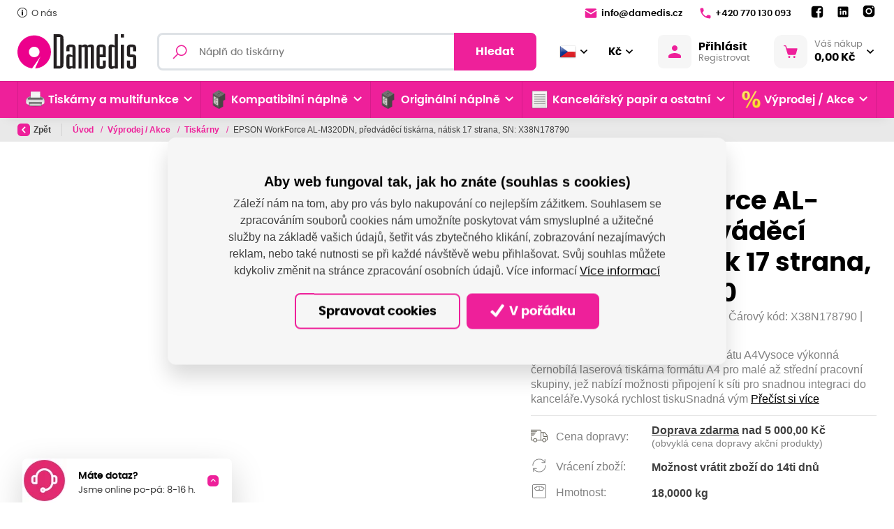

--- FILE ---
content_type: text/html; charset=utf-8
request_url: https://www.damedis.cz/cs/produkt/epson-workforce-al-m320dn-predvadeci-tiskarna-natisk-17-strana-sn-x38n178790?sid=16968
body_size: 255285
content:



<!DOCTYPE html>

<html lang="cs">
<head>
    <meta charset="utf-8">
    <!-- non responsive web -->
    

    <!-- responsive web -->
    <meta name="viewport" content="width=device-width, initial-scale=1">
    <meta name="google-site-verification" content="bMVX-qtcoRXQNBuAVkt04WgmSE3fnXjfzmwhHrshdcU" />

    
    <title>
EPSON WorkForce AL-M320DN, předváděcí tiskárna, nátisk 17 strana, SN: X38N178790 | DAMEDIS S.R.O.    </title>

    <link rel="icon" type="image/png" sizes="32x32" href="/Themes/Default/Images/favicon/favicon-32x32.png">
    <link rel="icon" type="image/png" sizes="16x16" href="/Themes/Default/Images/favicon/favicon-16x16.png">
    <link rel="manifest" href="/Themes/Default/Images/favicon/site.webmanifest">
    <meta name="msapplication-TileColor" content="#2b5797">
    <meta name="theme-color" content="#ffffff">
    <link rel="apple-touch-icon" sizes="57x57" href="/Themes/Default/Images/favicon/apple-icon-57x57.png">
    <link rel="apple-touch-icon" sizes="60x60" href="/Themes/Default/Images/favicon/apple-icon-60x60.png">
    <link rel="apple-touch-icon" sizes="72x72" href="/Themes/Default/Images/favicon/apple-icon-72x72.png">
    <link rel="apple-touch-icon" sizes="76x76" href="/Themes/Default/Images/favicon/apple-icon-76x76.png">
    <link rel="apple-touch-icon" sizes="114x114" href="/Themes/Default/Images/favicon/apple-icon-114x114.png">
    <link rel="apple-touch-icon" sizes="120x120" href="/Themes/Default/Images/favicon/apple-icon-120x120.png">
    <link rel="apple-touch-icon" sizes="144x144" href="/Themes/Default/Images/favicon/apple-icon-144x144.png">
    <link rel="apple-touch-icon" sizes="152x152" href="/Themes/Default/Images/favicon/apple-icon-152x152.png">
    <link rel="apple-touch-icon" sizes="180x180" href="/Themes/Default/Images/favicon/apple-icon-180x180.png">

    
    <link rel="preload" href="/Themes/Default/Fonts/poppins-regular-webfont.woff2" as="font" type="font/woff2" crossorigin>
    <link rel="preload" href="/Themes/Default/Fonts/poppins-medium-webfont.woff2" as="font" type="font/woff2" crossorigin>
    <link rel="preload" href="/Themes/Default/Fonts/poppins-semibold-webfont.woff2" as="font" type="font/woff2" crossorigin>
    <link rel="preload" href="/Themes/Default/Fonts/poppins-bold-webfont.woff2" as="font" type="font/woff2" crossorigin>
    <link rel="preload" href="/Themes/Default/Images/logos/logo-dmp.svg" as="image" type="image/svg">
    <link rel="preload" href="/Modules/Assets/Icons/Flags/cs.png" as="image" type="image">


        <meta name="robots" content="index,follow" />

        <link rel="canonical" href="/cs/produkt/epson-workforce-al-m320dn-predvadeci-tiskarna-natisk-17-strana-sn-x38n178790">


    
    <link href="/assets/styles/Eshop/frontend-layout-eshop-base.css?v=5250380216127387904" rel="stylesheet"/>


    
    <link href="/assets/styles/Eshop/frontend-layout-eshop.css?v=5250146031387387904" rel="stylesheet"/>


    
    <link href="/assets/styles/Eshop/product-detail.css?v=5249583802967387904" rel="stylesheet"/>




    
    
    

        <meta property="og:title" content="EPSON WorkForce AL-M320DN, předváděcí tiskárna, nátisk 17 strana, SN: X38N178790" />
    <meta property="og:image" content="https://damedis.blob.core.windows.net/imagehandler/damedis.blob.core.windows.net/cms/Media/Pohoda/Images/HyJ8B0DX/m_max__w_1440__o/bi-img-asp-stiid-459258-p.jpeg" />
    <meta property="og:type" content="product" />
    <meta property="og:url" content="https://www.damedis.cz/cs/produkt/epson-workforce-al-m320dn-predvadeci-tiskarna-natisk-17-strana-sn-x38n178790?sid=16968" />

            <meta property="og:description" content="Rychlá černobílá laserová tiskárna formátu A4Vysoce výkonná černobílá laserová tiskárna formátu A4 pro malé až střední pracovní skupiny, jež nabízí možnosti připojení k síti pro snadnou integraci do kanceláře.Vysoká rychlost tiskuSnadná vým" />
        <meta property="og:image:width" content="1440" />


    


<script>
    window.dataLayer = window.dataLayer || [];
    function gtag() { dataLayer.push(arguments); }
</script>

    <script>
        gtag('consent', 'default', {
            'personalization_storage': 'denied',
            'analytics_storage': 'denied',
            'ad_storage': 'denied',
        });
    </script>
    
        <!-- Google Tag Manager -->
        <script>
        (function (w, d, s, l, i) {
            w[l] = w[l] || []; w[l].push({
                'gtm.start':
                    new Date().getTime(), event: 'gtm.js'
            }); var f = d.getElementsByTagName(s)[0],
                j = d.createElement(s), dl = l != 'dataLayer' ? '&l=' + l : ''; j.async = true; j.src =
                    'https://www.googletagmanager.com/gtm.js?id=' + i + dl; f.parentNode.insertBefore(j, f);
        })(window, document, 'script', 'dataLayer', 'GTM-W5BQ2BM');
        </script>
        <!-- End Google Tag Manager -->
    


    
    

</head>

<body class="">
        <!-- Google Tag Manager (noscript) -->
        <noscript>
            <iframe src="https://www.googletagmanager.com/ns.html?id=GTM-W5BQ2BM" height="0" width="0" style="display:none;visibility:hidden"></iframe>
        </noscript>
        <!-- End Google Tag Manager (noscript) -->
    

    


<div class="header-wrapper">

    <header class="header">
        <div class="header__article-menu-row">
            <div class="container">
                


<div class="row align-items-center">
    <div class="col-12 col-lg">
        

    <ul class="article-menu">
            <li class="article-menu__item ">
                    <a class="article-menu__link" href="/cs/o-nas"  >
                            <div class="article-menu__image-wrapper">
                                <picture><source data-srcset="https://damedis.blob.core.windows.net/imagehandler/damedis.blob.core.windows.net/cms/MenuItems/3/7NHnQB/m_max__w_14__h_14__f_webp__o/basic-element-15-30-566.webp 14w, https://damedis.blob.core.windows.net/imagehandler/damedis.blob.core.windows.net/cms/MenuItems/3/7NHnQB/m_max__w_14__h_14__f_webp__o/basic-element-15-30-566.webp 14w, https://damedis.blob.core.windows.net/imagehandler/damedis.blob.core.windows.net/cms/MenuItems/3/7NHnQB/m_max__w_14__h_14__f_webp__o/basic-element-15-30-566.webp 14w, https://damedis.blob.core.windows.net/imagehandler/damedis.blob.core.windows.net/cms/MenuItems/3/7NHnQB/m_max__w_14__h_14__f_webp__o/basic-element-15-30-566.webp 14w" sizes="14px" type="image/webp"></source><source data-srcset="https://damedis.blob.core.windows.net/imagehandler/damedis.blob.core.windows.net/cms/MenuItems/3/7NHnQB/m_max__w_14__h_14__o/basic-element-15-30-566.jpeg 14w, https://damedis.blob.core.windows.net/imagehandler/damedis.blob.core.windows.net/cms/MenuItems/3/7NHnQB/m_max__w_14__h_14__o/basic-element-15-30-566.jpeg 14w, https://damedis.blob.core.windows.net/imagehandler/damedis.blob.core.windows.net/cms/MenuItems/3/7NHnQB/m_max__w_14__h_14__o/basic-element-15-30-566.jpeg 14w, https://damedis.blob.core.windows.net/imagehandler/damedis.blob.core.windows.net/cms/MenuItems/3/7NHnQB/m_max__w_14__h_14__o/basic-element-15-30-566.jpeg 14w" sizes="14px"></source><img alt="O nás" class="article-menu__image lazy-loading-img" data-src="https://damedis.blob.core.windows.net/imagehandler/damedis.blob.core.windows.net/cms/MenuItems/3/7NHnQB/m_max__w_14__h_14__o/basic-element-15-30-566.jpeg" title="O nás"></img></picture>
                            </div>

                        O n&#225;s

                    </a>

            </li>
    </ul>

    </div>
    <div class="col-12 col-lg-auto">
        <ul class="article-menu article-menu--contact">
                <li class="article-menu__item">
                    <a class="article-menu__link" href="mailto:info@damedis.cz">
                        <svg class="icon" width="18" height="14" viewBox="0 0 18 14" fill="none" xmlns="http://www.w3.org/2000/svg">
                            <path d="M2.33317 0.333313C1.77817 0.333313 1.28881 0.605878 0.987142 1.02504C0.783809 1.30671 0.873639 1.70597 1.16781 1.8893L8.48551 6.44985C8.80051 6.64652 9.19916 6.64652 9.51416 6.44985L16.8009 1.85024C17.1068 1.65691 17.183 1.23672 16.9572 0.955058C16.653 0.576724 16.189 0.333313 15.6665 0.333313H2.33317ZM16.9295 3.73826C16.8598 3.73903 16.7891 3.75823 16.7228 3.80011L9.51416 8.34601C9.19916 8.54184 8.80051 8.54105 8.48551 8.34438L1.27523 3.85219C1.01023 3.68719 0.666504 3.87823 0.666504 4.19073V12C0.666504 12.9208 1.41234 13.6666 2.33317 13.6666H15.6665C16.5873 13.6666 17.3332 12.9208 17.3332 12V4.13702C17.3332 3.90202 17.1386 3.73596 16.9295 3.73826Z" />
                        </svg>

                        info@damedis.cz
                    </a>
                </li>

                <li class="article-menu__item">
                    <a class="article-menu__link" href="tel:+420770130093">
                        <svg class="icon" width="16" height="16" viewBox="0 0 16 16" fill="none" xmlns="http://www.w3.org/2000/svg">
                            <path d="M14.0167 10.7084L11.9167 10.4667C11.4084 10.4084 10.9084 10.5834 10.55 10.9417L9.00837 12.4834C7.82587 11.8834 6.75337 11.1009 5.8267 10.1734C4.8992 9.2467 4.1167 8.1742 3.5167 6.9917L5.05837 5.45003C5.4167 5.0917 5.5917 4.5917 5.53337 4.08336L5.2917 1.98336C5.1917 1.1417 4.48337 0.508362 3.63337 0.508362H2.1917C1.25003 0.508362 0.466701 1.2917 0.525034 2.23336C0.745867 5.79086 2.27837 8.99003 4.6442 11.3559C7.01003 13.7217 10.2092 15.2542 13.7667 15.475C14.7084 15.5334 15.4917 14.75 15.4917 13.8084V12.3667C15.4917 11.5167 14.8584 10.8084 14.0167 10.7084Z" />
                        </svg>

                        +420 770 130 093
                    </a>
                </li>
            <li class="article-menu__item">
                


    <div class="social-panel">
            <a class="social-panel__link trigger-tooltip" href="
https://www.facebook.com/damediscz" target='_blank' rel='noopener' data-toggle="tooltip" data-placement="top" title="Facebook">
                <svg class="icon" xmlns="http://www.w3.org/2000/svg" x="0px" y="0px"
                     width="22" height="22"
                     viewBox="0 0 24 24">
                    <path d="M17,3H7C4.791,3,3,4.791,3,7v10c0,2.209,1.791,4,4,4h5.621v-6.961h-2.343v-2.725h2.343V9.309 c0-2.324,1.421-3.591,3.495-3.591c0.699-0.002,1.397,0.034,2.092,0.105v2.43h-1.428c-1.13,0-1.35,0.534-1.35,1.322v1.735h2.7 l-0.351,2.725h-2.365V21H17c2.209,0,4-1.791,4-4V7C21,4.791,19.209,3,17,3z"></path>
                </svg>
            </a>

            <a class="social-panel__link trigger-tooltip" href="
https://www.linkedin.com/company/damedis-s-r-o-/" target='_blank' rel='noopener' data-toggle="tooltip" data-placement="top" title="LinkedIn">
                <svg class="icon" xmlns="http://www.w3.org/2000/svg" x="0px" y="0px"
                     width="20" height="20"
                     viewBox="0 0 24 24">
                    <path d="M19,3H5C3.895,3,3,3.895,3,5v14c0,1.105,0.895,2,2,2h14c1.105,0,2-0.895,2-2V5C21,3.895,20.105,3,19,3z M7.738,17L7.738,17 c-0.697,0-1.262-0.565-1.262-1.262v-4.477C6.477,10.565,7.042,10,7.738,10h0C8.435,10,9,10.565,9,11.262v4.477 C9,16.435,8.435,17,7.738,17z M7.694,8.717c-0.771,0-1.286-0.514-1.286-1.2s0.514-1.2,1.371-1.2c0.771,0,1.286,0.514,1.286,1.2 S8.551,8.717,7.694,8.717z M16.779,17L16.779,17c-0.674,0-1.221-0.547-1.221-1.221v-2.605c0-1.058-0.651-1.174-0.895-1.174 s-1.058,0.035-1.058,1.174v2.605c0,0.674-0.547,1.221-1.221,1.221h-0.081c-0.674,0-1.221-0.547-1.221-1.221v-4.517 c0-0.697,0.565-1.262,1.262-1.262h0c0.697,0,1.262,0.565,1.262,1.262c0,0,0.282-1.262,2.198-1.262C17.023,10,18,10.977,18,13.174 v2.605C18,16.453,17.453,17,16.779,17z"></path>
                </svg>
            </a>


            <a class="social-panel__link trigger-tooltip" href="
https://www.instagram.com/damedis.cz/?igshid=YmMyMTA2M2Y%3D" target='_blank' rel='noopener' data-toggle="tooltip" data-placement="top" title="Instagram">
                <svg class="icon" xmlns="http://www.w3.org/2000/svg" x="0px" y="0px"
                     width="22" height="24"
                     viewBox="0 0 24 24">
                    <path d="M 8 3 C 5.239 3 3 5.239 3 8 L 3 16 C 3 18.761 5.239 21 8 21 L 16 21 C 18.761 21 21 18.761 21 16 L 21 8 C 21 5.239 18.761 3 16 3 L 8 3 z M 18 5 C 18.552 5 19 5.448 19 6 C 19 6.552 18.552 7 18 7 C 17.448 7 17 6.552 17 6 C 17 5.448 17.448 5 18 5 z M 12 7 C 14.761 7 17 9.239 17 12 C 17 14.761 14.761 17 12 17 C 9.239 17 7 14.761 7 12 C 7 9.239 9.239 7 12 7 z M 12 9 A 3 3 0 0 0 9 12 A 3 3 0 0 0 12 15 A 3 3 0 0 0 15 12 A 3 3 0 0 0 12 9 z"></path>
                </svg>
            </a>
    </div>

            </li>
        </ul>
    </div>
</div>

            </div>
        </div>

        <div class="header__controls-row-wrapper">
            <div class="header__controls-row js-fixed-header">
                <div class="container">
                    <div class="row row--tiny-padding align-items-center">
                        <div class="col-auto col-md-auto mr-auto order-first col--p-right-sm-tablet">
                            <a href="/" class="header__logo-wrapper">
                                


<picture><source sizes="(min-width: 1280px) 230px, (min-width: 1020px) 200px, (min-width: 440px) 150px, 120px" srcset="https://damedis.blob.core.windows.net/cms/Blocks/5/gMNukU/logo.svg 120w, https://damedis.blob.core.windows.net/cms/Blocks/5/gMNukU/logo.svg 156w, https://damedis.blob.core.windows.net/cms/Blocks/5/gMNukU/logo.svg 192w, https://damedis.blob.core.windows.net/cms/Blocks/5/gMNukU/logo.svg 230w" type="image/webp"></source><source sizes="(min-width: 1280px) 230px, (min-width: 1020px) 200px, (min-width: 440px) 150px, 120px" srcset="https://damedis.blob.core.windows.net/cms/Blocks/5/gMNukU/logo.svg 120w, https://damedis.blob.core.windows.net/cms/Blocks/5/gMNukU/logo.svg 156w, https://damedis.blob.core.windows.net/cms/Blocks/5/gMNukU/logo.svg 192w, https://damedis.blob.core.windows.net/cms/Blocks/5/gMNukU/logo.svg 230w"></source><img alt="" class="header__logo" src="https://damedis.blob.core.windows.net/cms/Blocks/5/gMNukU/logo.svg" title=""></img></picture>



                                
                            </a>
                        </div>
                        <div class="col-auto col-lg col--p-right-sm-tablet col--p-left-sm-tablet">
                            
                            

                            <div class="navbar-expand-lg search-collapsible">
                                <button class="navbar-toggler collapsed" type="button" data-toggle="collapse" data-target="#navbarToggleSearch" aria-controls="navbarToggleExternalContent" aria-expanded="false" aria-label="Toggle navigation">
                                    <svg class="icon" width="184" height="189" viewBox="0 0 184 189" fill="none" xmlns="http://www.w3.org/2000/svg">
                                        <path d="M110.616 0C151.186 0 184 32.9328 184 73.6504C184 114.368 151.186 147.301 110.616 147.301C96.1312 147.301 82.7258 143.036 71.3607 135.793L18.346 189L-7.45058e-06 170.587L52.3402 118.193C42.9311 105.805 37.2317 90.4553 37.2317 73.6504C37.2317 32.9328 70.0454 0 110.616 0ZM110.616 17.3295C79.5389 17.3295 54.4985 42.4607 54.4985 73.6504C54.4985 104.84 79.5389 129.971 110.616 129.971C141.693 129.971 166.733 104.84 166.733 73.6504C166.733 42.4607 141.693 17.3295 110.616 17.3295Z" />
                                    </svg>
                                </button>

                                <div class="collapse navbar-collapse no-transition" id="navbarToggleSearch">
                                    <div class="search-wrapper">
<form action="/cs/Search" method="get">                                            <div class="input-group">
                                                <svg class="icon" width="20" height="21" viewBox="0 0 20 21" fill="none" xmlns="http://www.w3.org/2000/svg">
                                                    <path d="M12.2236 0.5C7.93742 0.5 4.44714 3.99028 4.44714 8.27643C4.44714 10.1385 5.10024 11.8457 6.19684 13.1853L0 19.3821L1.11786 20.5L7.3147 14.3032C8.65431 15.3998 10.3615 16.0529 12.2236 16.0529C16.5097 16.0529 20 12.5626 20 8.27643C20 3.99028 16.5097 0.5 12.2236 0.5ZM12.2236 2.05529C15.6683 2.05529 18.4447 4.83171 18.4447 8.27643C18.4447 11.7211 15.6683 14.4976 12.2236 14.4976C8.77886 14.4976 6.00243 11.7211 6.00243 8.27643C6.00243 4.83171 8.77886 2.05529 12.2236 2.05529Z" />
                                                </svg>
                                                <input type="text" class="form-control animated-placeholder" name="q" id="js-header-eshop-search-box" aria-label="Fulltextový vyhledávač" aria-describedby="Fulltextový vyhledávač">
                                                <div class="input-group-append">
                                                    <button class="btn btn-primary" type="submit" id="main-search" title="Hledat">Hledat</button>
                                                </div>
                                            </div>
</form>                                    </div>
                                </div>
                            </div>
                            
                        </div>

                        <div class="col-auto order-first order-lg-auto p-lg-0">
                            <div class="d-flex align-items-center">
                                <div class="language-switcher-wrapper">
                                    
                                    



<div class="dropdown dropdown--open-on-hover language-switcher trigger-tooltip" title="Vyberte jazyk" data-toggle="tooltip" data-placement="right">
    <button class="btn dropdown-toggle" type="button" id="dropdownMenuLang" data-toggle="dropdown" aria-haspopup="true" aria-expanded="true">
        <div class="active-lang">
            <img class="lazy-loading-img" data-src="/Modules/Assets/Icons/Flags/cs.png" width="24" height="24" alt="cs" title="cs" />
        </div>
    </button>
    <ul class="dropdown-menu" aria-labelledby="dropdownMenuLang">
            <li role="presentation">
                <a role="menuitem" tabindex="-1" href="/cs/Language/ChangeLanguage?language=en&returnUrl=%2fcs%2fprodukt%2fepson-workforce-al-m320dn-predvadeci-tiskarna-natisk-17-strana-sn-x38n178790&id=25092">
                    <img class="lazy-loading-img" data-src="/Modules/Assets/Icons/Flags/en.png" alt="en" title="en" />
                </a>
            </li>
            <li role="presentation">
                <a role="menuitem" tabindex="-1" href="/cs/Language/ChangeLanguage?language=de&returnUrl=%2fcs%2fprodukt%2fepson-workforce-al-m320dn-predvadeci-tiskarna-natisk-17-strana-sn-x38n178790&id=25092">
                    <img class="lazy-loading-img" data-src="/Modules/Assets/Icons/Flags/de.png" alt="de" title="de" />
                </a>
            </li>
            <li role="presentation">
                <a role="menuitem" tabindex="-1" href="/cs/Language/ChangeLanguage?language=sk&returnUrl=%2fcs%2fprodukt%2fepson-workforce-al-m320dn-predvadeci-tiskarna-natisk-17-strana-sn-x38n178790&id=25092">
                    <img class="lazy-loading-img" data-src="/Modules/Assets/Icons/Flags/sk.png" alt="sk" title="sk" />
                </a>
            </li>
    </ul>
</div>


                                </div>
                                <div class="currency-switcher-wrapper">
                                    
                                    


<div class="dropdown dropdown--open-on-hover currency-switcher trigger-tooltip" title="Vyberte měnu" data-toggle="tooltip" data-placement="right">
    <button class="btn dropdown-toggle" type="button" id="dropdownMenuCurrency" data-toggle="dropdown" aria-haspopup="true" aria-expanded="true">
        <div class="active-currency">
            Kč
        </div>
    </button>
    <ul class="dropdown-menu" aria-labelledby="dropdownMenuCurrency">
            <li role="presentation">
                <a role="menuitem" tabindex="-1" href="/cs/CurrencySwitcher/ChangeCurrency?currency=EUR&returnUrl=%2fcs%2fprodukt%2fepson-workforce-al-m320dn-predvadeci-tiskarna-natisk-17-strana-sn-x38n178790">
                    €
                </a>
            </li>
    </ul>
</div>
                                </div>
                            </div>
                        </div>

                        <div class="col-auto p-lg-0 d-none d-lg-block">
                            <div class="header-login-wrapper">
                                
    <a class="btn-login" href="#" data-toggle="modal" data-target=".js-login-register-modal">
        <div class="btn-login__icon">
            <svg class="icon" width="18" height="18" viewBox="0 0 18 18" fill="none" xmlns="http://www.w3.org/2000/svg">
                <path d="M9 0C7.93913 0 6.92172 0.421427 6.17157 1.17157C5.42143 1.92172 5 2.93913 5 4C5 5.06087 5.42143 6.07828 6.17157 6.82843C6.92172 7.57857 7.93913 8 9 8C10.0609 8 11.0783 7.57857 11.8284 6.82843C12.5786 6.07828 13 5.06087 13 4C13 2.93913 12.5786 1.92172 11.8284 1.17157C11.0783 0.421427 10.0609 0 9 0ZM9 11C5.996 11 0 12.508 0 15.5V17C0 17.552 0.448 18 1 18H17C17.552 18 18 17.552 18 17V15.5C18 12.508 12.004 11 9 11Z" />
            </svg>
        </div>
        <div class="btn-login__body">
            <div class="btn-login__title">
                Přihlásit
            </div>
            <div class="btn-login__subtitle">
                Registrovat
            </div>
        </div>
    </a>

                            </div>
                        </div>

                        <div class="col-auto pl-lg-0">
                            <div class="header-basket-wrapper" id="js-dropdown-basket">
                                


<div class="dropdown dropdown--align-right dropdown-disabled" id="js-full-basket">
    <a href="/cs/Basket" class="btn dropdown-toggle btn-basket" type="button" id="eshop-dropdown" data-hover="dropdown" aria-expanded="false">
        <div class="btn-basket__icon">
            <svg class="icon" width="22" height="20" viewBox="0 0 22 20" fill="none" xmlns="http://www.w3.org/2000/svg">
                <path d="M0.811394 0.000141041C0.705384 -0.0013582 0.600134 0.0182268 0.50176 0.0577578C0.403385 0.0972888 0.313848 0.155977 0.238352 0.230413C0.162857 0.304849 0.102908 0.393547 0.0619895 0.491352C0.0210714 0.589158 0 0.694121 0 0.800141C0 0.906161 0.0210714 1.01112 0.0619895 1.10893C0.102908 1.20674 0.162857 1.29543 0.238352 1.36987C0.313848 1.4443 0.403385 1.50299 0.50176 1.54252C0.600134 1.58206 0.705384 1.60164 0.811394 1.60014H2.31452C2.49524 1.60014 2.64604 1.71331 2.69733 1.88764L6.10671 13.4783C6.40593 14.4956 7.34692 15.2001 8.40827 15.2001H17.1895C18.2682 15.2001 19.2207 14.4711 19.5051 13.4314L21.5833 5.81108C21.6157 5.69237 21.6203 5.56778 21.5967 5.447C21.5732 5.32621 21.5221 5.2125 21.4474 5.11469C21.3727 5.01688 21.2765 4.93761 21.1662 4.88306C21.0559 4.8285 20.9345 4.80013 20.8114 4.80014H5.22233L4.23327 1.43608C4.23275 1.43608 4.23223 1.43608 4.23171 1.43608C3.98219 0.588008 3.1978 0.000141041 2.31452 0.000141041H0.811394ZM8.81139 16.8001C8.38705 16.8001 7.98008 16.9687 7.68002 17.2688C7.37996 17.5688 7.21139 17.9758 7.21139 18.4001C7.21139 18.8245 7.37996 19.2315 7.68002 19.5315C7.98008 19.8316 8.38705 20.0001 8.81139 20.0001C9.23574 20.0001 9.64271 19.8316 9.94276 19.5315C10.2428 19.2315 10.4114 18.8245 10.4114 18.4001C10.4114 17.9758 10.2428 17.5688 9.94276 17.2688C9.64271 16.9687 9.23574 16.8001 8.81139 16.8001ZM16.8114 16.8001C16.387 16.8001 15.9801 16.9687 15.68 17.2688C15.38 17.5688 15.2114 17.9758 15.2114 18.4001C15.2114 18.8245 15.38 19.2315 15.68 19.5315C15.9801 19.8316 16.387 20.0001 16.8114 20.0001C17.2357 20.0001 17.6427 19.8316 17.9428 19.5315C18.2428 19.2315 18.4114 18.8245 18.4114 18.4001C18.4114 17.9758 18.2428 17.5688 17.9428 17.2688C17.6427 16.9687 17.2357 16.8001 16.8114 16.8001Z" />
            </svg>
        </div>
        <div class="btn-basket__body">
            <div class="btn-basket__title">
                Váš nákup
            </div>
            <div class="btn-basket__price">
                0,00 Kč
            </div>
        </div>
    </a>
    <div class="dropdown-menu dropdown-basket hidden-xs" role="menu" aria-labelledby="eshop-dropdown">
        <div class="dropdown-basket__body">
        </div>

        <div class="dropdown-basket__footer">
            <a href="/cs/Basket" class="btn btn-primary btn-sm">Přejít k objednávce</a>
        </div>
    </div>
</div>
                            </div>
                        </div>

                        <div class="col-auto col-md-auto d-lg-none">
                            <button class="navbar-toggler navbar-toggler--open-menu collapsed js-navbar-toggler-main-menu" type="button" data-toggle="collapse" data-target="#navbarSupportedContent" aria-controls="navbarSupportedContent" aria-expanded="false" aria-label="Toggle navigation">
                                <svg class="icon icon--open" xmlns="http://www.w3.org/2000/svg" x="0px" y="0px"
                                     width="50" height="50"
                                     viewBox="0 0 50 50">
                                    <path d="M 0 7.5 L 0 12.5 L 50 12.5 L 50 7.5 Z M 0 22.5 L 0 27.5 L 50 27.5 L 50 22.5 Z M 0 37.5 L 0 42.5 L 50 42.5 L 50 37.5 Z"></path>
                                </svg>
                                <svg class="icon icon--close" xmlns="http://www.w3.org/2000/svg" x="0px" y="0px"
                                     width="50" height="50"
                                     viewBox="0 0 50 50">
                                    <path d="M 9.15625 6.3125 L 6.3125 9.15625 L 22.15625 25 L 6.21875 40.96875 L 9.03125 43.78125 L 25 27.84375 L 40.9375 43.78125 L 43.78125 40.9375 L 27.84375 25 L 43.6875 9.15625 L 40.84375 6.3125 L 25 22.15625 Z"></path>
                                </svg>
                            </button>
                        </div>
                    </div>
                </div>
            </div>
        </div>
        <div class="header__category-menu-row">
            <div class="container">
                <div class="row">
                    <div class="col-12">
                        <nav class="navbar navbar-expand-lg">
                            <div class="collapse navbar-collapse no-transition" id="navbarSupportedContent">
                                <div class="header__controls-row--mobile">
                                    <div class="language-switcher-wrapper--mobile">
                                        
                                        



<div class="dropdown dropdown--open-on-hover language-switcher trigger-tooltip" title="Vyberte jazyk" data-toggle="tooltip" data-placement="right">
    <button class="btn dropdown-toggle" type="button" id="dropdownMenuLang" data-toggle="dropdown" aria-haspopup="true" aria-expanded="true">
        <div class="active-lang">
            <img class="lazy-loading-img" data-src="/Modules/Assets/Icons/Flags/cs.png" width="24" height="24" alt="cs" title="cs" />
        </div>
    </button>
    <ul class="dropdown-menu" aria-labelledby="dropdownMenuLang">
            <li role="presentation">
                <a role="menuitem" tabindex="-1" href="/cs/Language/ChangeLanguage?language=en&returnUrl=%2fcs%2fprodukt%2fepson-workforce-al-m320dn-predvadeci-tiskarna-natisk-17-strana-sn-x38n178790&id=25092">
                    <img class="lazy-loading-img" data-src="/Modules/Assets/Icons/Flags/en.png" alt="en" title="en" />
                </a>
            </li>
            <li role="presentation">
                <a role="menuitem" tabindex="-1" href="/cs/Language/ChangeLanguage?language=de&returnUrl=%2fcs%2fprodukt%2fepson-workforce-al-m320dn-predvadeci-tiskarna-natisk-17-strana-sn-x38n178790&id=25092">
                    <img class="lazy-loading-img" data-src="/Modules/Assets/Icons/Flags/de.png" alt="de" title="de" />
                </a>
            </li>
            <li role="presentation">
                <a role="menuitem" tabindex="-1" href="/cs/Language/ChangeLanguage?language=sk&returnUrl=%2fcs%2fprodukt%2fepson-workforce-al-m320dn-predvadeci-tiskarna-natisk-17-strana-sn-x38n178790&id=25092">
                    <img class="lazy-loading-img" data-src="/Modules/Assets/Icons/Flags/sk.png" alt="sk" title="sk" />
                </a>
            </li>
    </ul>
</div>


                                    </div>

                                    <div class="currency-switcher-wrapper--mobile">
                                        
                                        


<div class="dropdown dropdown--open-on-hover currency-switcher trigger-tooltip" title="Vyberte měnu" data-toggle="tooltip" data-placement="right">
    <button class="btn dropdown-toggle" type="button" id="dropdownMenuCurrency" data-toggle="dropdown" aria-haspopup="true" aria-expanded="true">
        <div class="active-currency">
            Kč
        </div>
    </button>
    <ul class="dropdown-menu" aria-labelledby="dropdownMenuCurrency">
            <li role="presentation">
                <a role="menuitem" tabindex="-1" href="/cs/CurrencySwitcher/ChangeCurrency?currency=EUR&returnUrl=%2fcs%2fprodukt%2fepson-workforce-al-m320dn-predvadeci-tiskarna-natisk-17-strana-sn-x38n178790">
                    €
                </a>
            </li>
    </ul>
</div>
                                    </div>

                                    <div class="header-login-wrapper--mobile">
                                        
    <a class="btn-login" href="#" data-toggle="modal" data-target=".js-login-register-modal">
        <div class="btn-login__icon">
            <svg class="icon" width="18" height="18" viewBox="0 0 18 18" fill="none" xmlns="http://www.w3.org/2000/svg">
                <path d="M9 0C7.93913 0 6.92172 0.421427 6.17157 1.17157C5.42143 1.92172 5 2.93913 5 4C5 5.06087 5.42143 6.07828 6.17157 6.82843C6.92172 7.57857 7.93913 8 9 8C10.0609 8 11.0783 7.57857 11.8284 6.82843C12.5786 6.07828 13 5.06087 13 4C13 2.93913 12.5786 1.92172 11.8284 1.17157C11.0783 0.421427 10.0609 0 9 0ZM9 11C5.996 11 0 12.508 0 15.5V17C0 17.552 0.448 18 1 18H17C17.552 18 18 17.552 18 17V15.5C18 12.508 12.004 11 9 11Z" />
            </svg>
        </div>
        <div class="btn-login__body">
            <div class="btn-login__title">
                Přihlásit
            </div>
            <div class="btn-login__subtitle">
                Registrovat
            </div>
        </div>
    </a>

                                    </div>
                                </div>
                                <div class="header__category-menu">
                                    

    <ul class="navbar-nav justify-content-between">
            <li class="nav-item nav-item--wide-dropdown           dropdown js-dropdown--open-on-hover
">
                <a href="/cs/tiskarny-a-multifunkce-2" class="nav-link          dropdown-toggle
" 
                   id="nav-link-738"   role="button" aria-haspopup="true" aria-expanded="false"  >
                        <div class="nav-link__icon-wrapper">
                            <picture><source data-srcset="https://damedis.blob.core.windows.net/imagehandler/damedis.blob.core.windows.net/cms/ContentItems/738_tiskarny-a-multifunkce/raEh3v/m_max__w_35__h_35__f_webp__o/untitled-design-30.webp 35w, https://damedis.blob.core.windows.net/imagehandler/damedis.blob.core.windows.net/cms/ContentItems/738_tiskarny-a-multifunkce/raEh3v/m_max__w_35__h_35__f_webp__o/untitled-design-30.webp 35w" sizes="35px" type="image/webp"></source><source data-srcset="https://damedis.blob.core.windows.net/imagehandler/damedis.blob.core.windows.net/cms/ContentItems/738_tiskarny-a-multifunkce/raEh3v/m_max__w_35__h_35__o/untitled-design-30.jpeg 35w, https://damedis.blob.core.windows.net/imagehandler/damedis.blob.core.windows.net/cms/ContentItems/738_tiskarny-a-multifunkce/raEh3v/m_max__w_35__h_35__o/untitled-design-30.jpeg 35w" sizes="35px"></source><img alt="Tiskárny a multifunkce" class="nav-link__icon lazy-loading-img" data-src="https://damedis.blob.core.windows.net/imagehandler/damedis.blob.core.windows.net/cms/ContentItems/738_tiskarny-a-multifunkce/raEh3v/m_max__w_35__h_35__o/untitled-design-30.jpeg" title="Tiskárny a multifunkce"></img></picture>
                        </div>
                    Tisk&#225;rny a multifunkce

                    <div class="nav-link__arrow-down"></div>
                </a>

                    <div class="dropdown-menu dropdown-menu--wide" aria-labelledby="nav-link-738">
                        <div class="row">
                            <div class="col-12 col-lg">
                                <div class="form-row">
                                    <div class="col-12">
                                        <a class="btn btn-link btn-link--arrow category-link" href="/cs/tiskarny-a-multifunkce-2">Vše z kategorie</a>
                                    </div>

                                        <div class="col-12 col-md-6 col-lg-3">
                                            <div class="subcategory">
                                                <a class="subcategory__header" href="/cs/multifunkce">
                                                    <div class="subcategory__image-wrapper">
                                                        <div class="subcategory__image">
                                                            <picture><source data-srcset="https://damedis.blob.core.windows.net/imagehandler/damedis.blob.core.windows.net/cms/ContentItems/739_multifunkce/HtT0N6/m_max__w_40__h_30__f_webp__o/1.webp 40w, https://damedis.blob.core.windows.net/imagehandler/damedis.blob.core.windows.net/cms/ContentItems/739_multifunkce/HtT0N6/m_max__w_50__h_38__f_webp__o/1.webp 50w" sizes="(min-width: 1020px) 50px, 40px" type="image/webp"></source><source data-srcset="https://damedis.blob.core.windows.net/imagehandler/damedis.blob.core.windows.net/cms/ContentItems/739_multifunkce/HtT0N6/m_max__w_40__h_30__o/1.jpeg 40w, https://damedis.blob.core.windows.net/imagehandler/damedis.blob.core.windows.net/cms/ContentItems/739_multifunkce/HtT0N6/m_max__w_50__h_38__o/1.jpeg 50w" sizes="(min-width: 1020px) 50px, 40px"></source><img alt="" class=" lazy-loading-img" data-src="https://damedis.blob.core.windows.net/imagehandler/damedis.blob.core.windows.net/cms/ContentItems/739_multifunkce/HtT0N6/m_max__w_50__h_38__o/1.jpeg" title=""></img></picture>
                                                        </div>
                                                    </div>
                                                    <div class="subcategory__title">
                                                        Multifunkce
                                                    </div>
                                                </a>

                                                    <div class="subcategory__menu" aria-labelledby="nav-link-739">
                                                        

                                                            <a class="subcategory__item" href="/cs/inkoustove-2">Inkoustov&#233;</a>
                                                            <a class="subcategory__item" href="/cs/tankove">Tankov&#233;</a>
                                                            <a class="subcategory__item" href="/cs/laserove-led">Laserov&#233; - LED</a>

                                                    </div>
                                            </div>
                                        </div>
                                        <div class="col-12 col-md-6 col-lg-3">
                                            <div class="subcategory">
                                                <a class="subcategory__header" href="/cs/tiskarny-3">
                                                    <div class="subcategory__image-wrapper">
                                                        <div class="subcategory__image">
                                                            <picture><source data-srcset="https://damedis.blob.core.windows.net/imagehandler/damedis.blob.core.windows.net/cms/ContentItems/752_tiskarny/SOoqfl/m_max__w_40__h_30__f_webp__o/2.webp 40w, https://damedis.blob.core.windows.net/imagehandler/damedis.blob.core.windows.net/cms/ContentItems/752_tiskarny/SOoqfl/m_max__w_50__h_38__f_webp__o/2.webp 50w" sizes="(min-width: 1020px) 50px, 40px" type="image/webp"></source><source data-srcset="https://damedis.blob.core.windows.net/imagehandler/damedis.blob.core.windows.net/cms/ContentItems/752_tiskarny/SOoqfl/m_max__w_40__h_30__o/2.jpeg 40w, https://damedis.blob.core.windows.net/imagehandler/damedis.blob.core.windows.net/cms/ContentItems/752_tiskarny/SOoqfl/m_max__w_50__h_38__o/2.jpeg 50w" sizes="(min-width: 1020px) 50px, 40px"></source><img alt="" class=" lazy-loading-img" data-src="https://damedis.blob.core.windows.net/imagehandler/damedis.blob.core.windows.net/cms/ContentItems/752_tiskarny/SOoqfl/m_max__w_50__h_38__o/2.jpeg" title=""></img></picture>
                                                        </div>
                                                    </div>
                                                    <div class="subcategory__title">
                                                        Tisk&#225;rny
                                                    </div>
                                                </a>

                                                    <div class="subcategory__menu" aria-labelledby="nav-link-752">
                                                        

                                                            <a class="subcategory__item" href="/cs/inkoustove-3">Inkoustov&#233;</a>
                                                            <a class="subcategory__item" href="/cs/jehlickove-2">Jehličkov&#233;</a>
                                                            <a class="subcategory__item" href="/cs/tankove-2">Tankov&#233;</a>
                                                            <a class="subcategory__item" href="/cs/termotiskarny-2">Termotisk&#225;rny</a>
                                                            <a class="subcategory__item" href="/cs/laserove-led-2">Laserov&#233; - LED</a>

                                                    </div>
                                            </div>
                                        </div>
                                        <div class="col-12 col-md-6 col-lg-3">
                                            <div class="subcategory">
                                                <a class="subcategory__header" href="/cs/faxy-3">
                                                    <div class="subcategory__image-wrapper">
                                                        <div class="subcategory__image">
                                                            <picture><source data-srcset="https://damedis.blob.core.windows.net/imagehandler/damedis.blob.core.windows.net/cms/ContentItems/14007_faxy/IOuUIz/m_max__w_40__h_30__f_webp__o/6.webp 40w, https://damedis.blob.core.windows.net/imagehandler/damedis.blob.core.windows.net/cms/ContentItems/14007_faxy/IOuUIz/m_max__w_50__h_38__f_webp__o/6.webp 50w" sizes="(min-width: 1020px) 50px, 40px" type="image/webp"></source><source data-srcset="https://damedis.blob.core.windows.net/imagehandler/damedis.blob.core.windows.net/cms/ContentItems/14007_faxy/IOuUIz/m_max__w_40__h_30__o/6.jpeg 40w, https://damedis.blob.core.windows.net/imagehandler/damedis.blob.core.windows.net/cms/ContentItems/14007_faxy/IOuUIz/m_max__w_50__h_38__o/6.jpeg 50w" sizes="(min-width: 1020px) 50px, 40px"></source><img alt="" class=" lazy-loading-img" data-src="https://damedis.blob.core.windows.net/imagehandler/damedis.blob.core.windows.net/cms/ContentItems/14007_faxy/IOuUIz/m_max__w_50__h_38__o/6.jpeg" title=""></img></picture>
                                                        </div>
                                                    </div>
                                                    <div class="subcategory__title">
                                                        Faxy
                                                    </div>
                                                </a>

                                            </div>
                                        </div>
                                        <div class="col-12 col-md-6 col-lg-3">
                                            <div class="subcategory">
                                                <a class="subcategory__header" href="/cs/skenery-3">
                                                    <div class="subcategory__image-wrapper">
                                                        <div class="subcategory__image">
                                                            <picture><source data-srcset="https://damedis.blob.core.windows.net/imagehandler/damedis.blob.core.windows.net/cms/ContentItems/14009_skenery/4uhsgA/m_max__w_40__h_30__f_webp__o/scaner-foto.webp 40w, https://damedis.blob.core.windows.net/imagehandler/damedis.blob.core.windows.net/cms/ContentItems/14009_skenery/4uhsgA/m_max__w_50__h_38__f_webp__o/scaner-foto.webp 50w" sizes="(min-width: 1020px) 50px, 40px" type="image/webp"></source><source data-srcset="https://damedis.blob.core.windows.net/imagehandler/damedis.blob.core.windows.net/cms/ContentItems/14009_skenery/4uhsgA/m_max__w_40__h_30__o/scaner-foto.jpeg 40w, https://damedis.blob.core.windows.net/imagehandler/damedis.blob.core.windows.net/cms/ContentItems/14009_skenery/4uhsgA/m_max__w_50__h_38__o/scaner-foto.jpeg 50w" sizes="(min-width: 1020px) 50px, 40px"></source><img alt="" class=" lazy-loading-img" data-src="https://damedis.blob.core.windows.net/imagehandler/damedis.blob.core.windows.net/cms/ContentItems/14009_skenery/4uhsgA/m_max__w_50__h_38__o/scaner-foto.jpeg" title=""></img></picture>
                                                        </div>
                                                    </div>
                                                    <div class="subcategory__title">
                                                        Skenery
                                                    </div>
                                                </a>

                                            </div>
                                        </div>
                                        <div class="col-12 col-md-6 col-lg-3">
                                            <div class="subcategory">
                                                <a class="subcategory__header" href="/cs/tiskarny-pokladni">
                                                    <div class="subcategory__image-wrapper">
                                                        <div class="subcategory__image">
                                                            <picture><source data-srcset="https://damedis.blob.core.windows.net/imagehandler/damedis.blob.core.windows.net/cms/ContentItems/14010_tiskarny-pokladni/qg8BJZ/m_max__w_40__h_30__f_webp__o/untitled-design-15.webp 40w, https://damedis.blob.core.windows.net/imagehandler/damedis.blob.core.windows.net/cms/ContentItems/14010_tiskarny-pokladni/qg8BJZ/m_max__w_50__h_38__f_webp__o/untitled-design-15.webp 50w" sizes="(min-width: 1020px) 50px, 40px" type="image/webp"></source><source data-srcset="https://damedis.blob.core.windows.net/imagehandler/damedis.blob.core.windows.net/cms/ContentItems/14010_tiskarny-pokladni/qg8BJZ/m_max__w_40__h_30__o/untitled-design-15.jpeg 40w, https://damedis.blob.core.windows.net/imagehandler/damedis.blob.core.windows.net/cms/ContentItems/14010_tiskarny-pokladni/qg8BJZ/m_max__w_50__h_38__o/untitled-design-15.jpeg 50w" sizes="(min-width: 1020px) 50px, 40px"></source><img alt="" class=" lazy-loading-img" data-src="https://damedis.blob.core.windows.net/imagehandler/damedis.blob.core.windows.net/cms/ContentItems/14010_tiskarny-pokladni/qg8BJZ/m_max__w_50__h_38__o/untitled-design-15.jpeg" title=""></img></picture>
                                                        </div>
                                                    </div>
                                                    <div class="subcategory__title">
                                                        Tisk&#225;rny pokladn&#237;
                                                    </div>
                                                </a>

                                            </div>
                                        </div>
                                        <div class="col-12 col-md-6 col-lg-3">
                                            <div class="subcategory">
                                                <a class="subcategory__header" href="/cs/tiskarny-stitku-2">
                                                    <div class="subcategory__image-wrapper">
                                                        <div class="subcategory__image">
                                                            <picture><source data-srcset="https://damedis.blob.core.windows.net/imagehandler/damedis.blob.core.windows.net/cms/ContentItems/14011_tiskarny-stitku/euRa1f/m_max__w_40__h_30__f_webp__o/12-1.webp 40w, https://damedis.blob.core.windows.net/imagehandler/damedis.blob.core.windows.net/cms/ContentItems/14011_tiskarny-stitku/euRa1f/m_max__w_50__h_38__f_webp__o/12-1.webp 50w" sizes="(min-width: 1020px) 50px, 40px" type="image/webp"></source><source data-srcset="https://damedis.blob.core.windows.net/imagehandler/damedis.blob.core.windows.net/cms/ContentItems/14011_tiskarny-stitku/euRa1f/m_max__w_40__h_30__o/12-1.jpeg 40w, https://damedis.blob.core.windows.net/imagehandler/damedis.blob.core.windows.net/cms/ContentItems/14011_tiskarny-stitku/euRa1f/m_max__w_50__h_38__o/12-1.jpeg 50w" sizes="(min-width: 1020px) 50px, 40px"></source><img alt="" class=" lazy-loading-img" data-src="https://damedis.blob.core.windows.net/imagehandler/damedis.blob.core.windows.net/cms/ContentItems/14011_tiskarny-stitku/euRa1f/m_max__w_50__h_38__o/12-1.jpeg" title=""></img></picture>
                                                        </div>
                                                    </div>
                                                    <div class="subcategory__title">
                                                        Tisk&#225;rny št&#237;tků
                                                    </div>
                                                </a>

                                            </div>
                                        </div>
                                        <div class="col-12 col-md-6 col-lg-3">
                                            <div class="subcategory">
                                                <a class="subcategory__header" href="/cs/velkoformatove-2">
                                                    <div class="subcategory__image-wrapper">
                                                        <div class="subcategory__image">
                                                            <picture><source data-srcset="https://damedis.blob.core.windows.net/imagehandler/damedis.blob.core.windows.net/cms/ContentItems/14012_velkoformatove/y2XkCZ/m_max__w_40__h_30__f_webp__o/14.webp 40w, https://damedis.blob.core.windows.net/imagehandler/damedis.blob.core.windows.net/cms/ContentItems/14012_velkoformatove/y2XkCZ/m_max__w_50__h_38__f_webp__o/14.webp 50w" sizes="(min-width: 1020px) 50px, 40px" type="image/webp"></source><source data-srcset="https://damedis.blob.core.windows.net/imagehandler/damedis.blob.core.windows.net/cms/ContentItems/14012_velkoformatove/y2XkCZ/m_max__w_40__h_30__o/14.jpeg 40w, https://damedis.blob.core.windows.net/imagehandler/damedis.blob.core.windows.net/cms/ContentItems/14012_velkoformatove/y2XkCZ/m_max__w_50__h_38__o/14.jpeg 50w" sizes="(min-width: 1020px) 50px, 40px"></source><img alt="" class=" lazy-loading-img" data-src="https://damedis.blob.core.windows.net/imagehandler/damedis.blob.core.windows.net/cms/ContentItems/14012_velkoformatove/y2XkCZ/m_max__w_50__h_38__o/14.jpeg" title=""></img></picture>
                                                        </div>
                                                    </div>
                                                    <div class="subcategory__title">
                                                        Velkoform&#225;tov&#233;
                                                    </div>
                                                </a>

                                            </div>
                                        </div>
                                        <div class="col-12 col-md-6 col-lg-3">
                                            <div class="subcategory">
                                                <a class="subcategory__header" href="/cs/prislusenstvi-5">
                                                    <div class="subcategory__image-wrapper">
                                                        <div class="subcategory__image">
                                                            <picture><source data-srcset="https://damedis.blob.core.windows.net/imagehandler/damedis.blob.core.windows.net/cms/ContentItems/14008_prislusenstvi-multifunkce-a-tiskarny/zU4LYt/m_max__w_40__h_30__f_webp__o/prislusenstvi-adapter.webp 40w, https://damedis.blob.core.windows.net/imagehandler/damedis.blob.core.windows.net/cms/ContentItems/14008_prislusenstvi-multifunkce-a-tiskarny/zU4LYt/m_max__w_50__h_38__f_webp__o/prislusenstvi-adapter.webp 50w" sizes="(min-width: 1020px) 50px, 40px" type="image/webp"></source><source data-srcset="https://damedis.blob.core.windows.net/imagehandler/damedis.blob.core.windows.net/cms/ContentItems/14008_prislusenstvi-multifunkce-a-tiskarny/zU4LYt/m_max__w_40__h_30__o/prislusenstvi-adapter.jpeg 40w, https://damedis.blob.core.windows.net/imagehandler/damedis.blob.core.windows.net/cms/ContentItems/14008_prislusenstvi-multifunkce-a-tiskarny/zU4LYt/m_max__w_50__h_38__o/prislusenstvi-adapter.jpeg 50w" sizes="(min-width: 1020px) 50px, 40px"></source><img alt="" class=" lazy-loading-img" data-src="https://damedis.blob.core.windows.net/imagehandler/damedis.blob.core.windows.net/cms/ContentItems/14008_prislusenstvi-multifunkce-a-tiskarny/zU4LYt/m_max__w_50__h_38__o/prislusenstvi-adapter.jpeg" title=""></img></picture>
                                                        </div>
                                                    </div>
                                                    <div class="subcategory__title">
                                                        Př&#237;slušenstv&#237;
                                                    </div>
                                                </a>

                                            </div>
                                        </div>
                                </div>
                            </div>
                        </div>
                    </div>
            </li>
            <li class="nav-item nav-item--wide-dropdown           dropdown js-dropdown--open-on-hover
">
                <a href="/cs/kompatibilni-naplne" class="nav-link          dropdown-toggle
" 
                   id="nav-link-14013"   role="button" aria-haspopup="true" aria-expanded="false"  >
                        <div class="nav-link__icon-wrapper">
                            <picture><source data-srcset="https://damedis.blob.core.windows.net/imagehandler/damedis.blob.core.windows.net/cms/ContentItems/14013_kompatibilni-naplne/iiQKPu/m_max__w_35__h_35__f_webp__o/cartridge-ikona-ilu.webp 35w, https://damedis.blob.core.windows.net/imagehandler/damedis.blob.core.windows.net/cms/ContentItems/14013_kompatibilni-naplne/iiQKPu/m_max__w_35__h_35__f_webp__o/cartridge-ikona-ilu.webp 35w" sizes="35px" type="image/webp"></source><source data-srcset="https://damedis.blob.core.windows.net/imagehandler/damedis.blob.core.windows.net/cms/ContentItems/14013_kompatibilni-naplne/iiQKPu/m_max__w_35__h_35__o/cartridge-ikona-ilu.jpeg 35w, https://damedis.blob.core.windows.net/imagehandler/damedis.blob.core.windows.net/cms/ContentItems/14013_kompatibilni-naplne/iiQKPu/m_max__w_35__h_35__o/cartridge-ikona-ilu.jpeg 35w" sizes="35px"></source><img alt="Kompatibilní náplně" class="nav-link__icon lazy-loading-img" data-src="https://damedis.blob.core.windows.net/imagehandler/damedis.blob.core.windows.net/cms/ContentItems/14013_kompatibilni-naplne/iiQKPu/m_max__w_35__h_35__o/cartridge-ikona-ilu.jpeg" title="Kompatibilní náplně"></img></picture>
                        </div>
                    Kompatibiln&#237; n&#225;plně

                    <div class="nav-link__arrow-down"></div>
                </a>

                    <div class="dropdown-menu dropdown-menu--wide" aria-labelledby="nav-link-14013">
                        <div class="row">
                            <div class="col-12 col-lg">
                                <div class="form-row">
                                    <div class="col-12">
                                        <a class="btn btn-link btn-link--arrow category-link" href="/cs/kompatibilni-naplne">Vše z kategorie</a>
                                    </div>

                                        <div class="col-12 col-md-6 col-lg-3">
                                            <div class="subcategory">
                                                <a class="subcategory__header" href="/cs/tonery-3">
                                                    <div class="subcategory__image-wrapper">
                                                        <div class="subcategory__image">
                                                            <picture><source data-srcset="https://damedis.blob.core.windows.net/imagehandler/damedis.blob.core.windows.net/cms/ContentItems/14029_tonery/gjYufb/m_max__w_40__h_30__f_webp__o/1-1.webp 40w, https://damedis.blob.core.windows.net/imagehandler/damedis.blob.core.windows.net/cms/ContentItems/14029_tonery/gjYufb/m_max__w_50__h_38__f_webp__o/1-1.webp 50w" sizes="(min-width: 1020px) 50px, 40px" type="image/webp"></source><source data-srcset="https://damedis.blob.core.windows.net/imagehandler/damedis.blob.core.windows.net/cms/ContentItems/14029_tonery/gjYufb/m_max__w_40__h_30__o/1-1.jpeg 40w, https://damedis.blob.core.windows.net/imagehandler/damedis.blob.core.windows.net/cms/ContentItems/14029_tonery/gjYufb/m_max__w_50__h_38__o/1-1.jpeg 50w" sizes="(min-width: 1020px) 50px, 40px"></source><img alt="" class=" lazy-loading-img" data-src="https://damedis.blob.core.windows.net/imagehandler/damedis.blob.core.windows.net/cms/ContentItems/14029_tonery/gjYufb/m_max__w_50__h_38__o/1-1.jpeg" title=""></img></picture>
                                                        </div>
                                                    </div>
                                                    <div class="subcategory__title">
                                                        Tonery
                                                    </div>
                                                </a>

                                                    <div class="subcategory__menu" aria-labelledby="nav-link-14029">
                                                        

                                                            <a class="subcategory__item" href="/cs/brother-11">Brother</a>
                                                            <a class="subcategory__item" href="/cs/canon-8">Canon</a>
                                                            <a class="subcategory__item" href="/cs/dell-7">Dell</a>
                                                            <a class="subcategory__item" href="/cs/epson-8">Epson</a>
                                                            <a class="subcategory__item" href="/cs/hewlett-packard-6">Hewlett Packard</a>

                                                            <a class="subcategory__item subcategory__item--more" href="/cs/tonery-3">+ 13 dalších</a>
                                                    </div>
                                            </div>
                                        </div>
                                        <div class="col-12 col-md-6 col-lg-3">
                                            <div class="subcategory">
                                                <a class="subcategory__header" href="/cs/inkousty-5">
                                                    <div class="subcategory__image-wrapper">
                                                        <div class="subcategory__image">
                                                            <picture><source data-srcset="https://damedis.blob.core.windows.net/imagehandler/damedis.blob.core.windows.net/cms/ContentItems/14014_inkousty/DEaRo5/m_max__w_40__h_30__f_webp__o/2-1.webp 40w, https://damedis.blob.core.windows.net/imagehandler/damedis.blob.core.windows.net/cms/ContentItems/14014_inkousty/DEaRo5/m_max__w_50__h_38__f_webp__o/2-1.webp 50w" sizes="(min-width: 1020px) 50px, 40px" type="image/webp"></source><source data-srcset="https://damedis.blob.core.windows.net/imagehandler/damedis.blob.core.windows.net/cms/ContentItems/14014_inkousty/DEaRo5/m_max__w_40__h_30__o/2-1.jpeg 40w, https://damedis.blob.core.windows.net/imagehandler/damedis.blob.core.windows.net/cms/ContentItems/14014_inkousty/DEaRo5/m_max__w_50__h_38__o/2-1.jpeg 50w" sizes="(min-width: 1020px) 50px, 40px"></source><img alt="" class=" lazy-loading-img" data-src="https://damedis.blob.core.windows.net/imagehandler/damedis.blob.core.windows.net/cms/ContentItems/14014_inkousty/DEaRo5/m_max__w_50__h_38__o/2-1.jpeg" title=""></img></picture>
                                                        </div>
                                                    </div>
                                                    <div class="subcategory__title">
                                                        Inkousty
                                                    </div>
                                                </a>

                                                    <div class="subcategory__menu" aria-labelledby="nav-link-14014">
                                                        

                                                            <a class="subcategory__item" href="/cs/brother-9">Brother</a>
                                                            <a class="subcategory__item" href="/cs/canon-7">Canon</a>
                                                            <a class="subcategory__item" href="/cs/epson-7">Epson</a>
                                                            <a class="subcategory__item" href="/cs/hewlett-packard-5">Hewlett Packard</a>
                                                            <a class="subcategory__item" href="/cs/lexmark-7">Lexmark</a>

                                                            <a class="subcategory__item subcategory__item--more" href="/cs/inkousty-5">+ 5 dalších</a>
                                                    </div>
                                            </div>
                                        </div>
                                        <div class="col-12 col-md-6 col-lg-3">
                                            <div class="subcategory">
                                                <a class="subcategory__header" href="/cs/stitky-a-pasky-3">
                                                    <div class="subcategory__image-wrapper">
                                                        <div class="subcategory__image">
                                                            <picture><source data-srcset="https://damedis.blob.core.windows.net/imagehandler/damedis.blob.core.windows.net/cms/ContentItems/14025_stitky-a-pasky/qgr4Sa/m_max__w_40__h_30__f_webp__o/paska.webp 40w, https://damedis.blob.core.windows.net/imagehandler/damedis.blob.core.windows.net/cms/ContentItems/14025_stitky-a-pasky/qgr4Sa/m_max__w_50__h_38__f_webp__o/paska.webp 50w" sizes="(min-width: 1020px) 50px, 40px" type="image/webp"></source><source data-srcset="https://damedis.blob.core.windows.net/imagehandler/damedis.blob.core.windows.net/cms/ContentItems/14025_stitky-a-pasky/qgr4Sa/m_max__w_40__h_30__o/paska.jpeg 40w, https://damedis.blob.core.windows.net/imagehandler/damedis.blob.core.windows.net/cms/ContentItems/14025_stitky-a-pasky/qgr4Sa/m_max__w_50__h_38__o/paska.jpeg 50w" sizes="(min-width: 1020px) 50px, 40px"></source><img alt="" class=" lazy-loading-img" data-src="https://damedis.blob.core.windows.net/imagehandler/damedis.blob.core.windows.net/cms/ContentItems/14025_stitky-a-pasky/qgr4Sa/m_max__w_50__h_38__o/paska.jpeg" title=""></img></picture>
                                                        </div>
                                                    </div>
                                                    <div class="subcategory__title">
                                                        Št&#237;tky a p&#225;sky
                                                    </div>
                                                </a>

                                                    <div class="subcategory__menu" aria-labelledby="nav-link-14025">
                                                        

                                                            <a class="subcategory__item" href="/cs/brother-10">Brother</a>
                                                            <a class="subcategory__item" href="/cs/casio-4">Casio</a>
                                                            <a class="subcategory__item" href="/cs/dymo-5">Dymo</a>

                                                    </div>
                                            </div>
                                        </div>
                                </div>
                            </div>
                        </div>
                    </div>
            </li>
            <li class="nav-item nav-item--wide-dropdown           dropdown js-dropdown--open-on-hover
">
                <a href="/cs/originalni-naplne" class="nav-link          dropdown-toggle
" 
                   id="nav-link-14047"   role="button" aria-haspopup="true" aria-expanded="false"  >
                        <div class="nav-link__icon-wrapper">
                            <picture><source data-srcset="https://damedis.blob.core.windows.net/imagehandler/damedis.blob.core.windows.net/cms/ContentItems/14047_originalni-naplne/PehDZi/m_max__w_35__h_35__f_webp__o/cartridge-ikona-ilu.webp 35w, https://damedis.blob.core.windows.net/imagehandler/damedis.blob.core.windows.net/cms/ContentItems/14047_originalni-naplne/PehDZi/m_max__w_35__h_35__f_webp__o/cartridge-ikona-ilu.webp 35w" sizes="35px" type="image/webp"></source><source data-srcset="https://damedis.blob.core.windows.net/imagehandler/damedis.blob.core.windows.net/cms/ContentItems/14047_originalni-naplne/PehDZi/m_max__w_35__h_35__o/cartridge-ikona-ilu.jpeg 35w, https://damedis.blob.core.windows.net/imagehandler/damedis.blob.core.windows.net/cms/ContentItems/14047_originalni-naplne/PehDZi/m_max__w_35__h_35__o/cartridge-ikona-ilu.jpeg 35w" sizes="35px"></source><img alt="Originální náplně" class="nav-link__icon lazy-loading-img" data-src="https://damedis.blob.core.windows.net/imagehandler/damedis.blob.core.windows.net/cms/ContentItems/14047_originalni-naplne/PehDZi/m_max__w_35__h_35__o/cartridge-ikona-ilu.jpeg" title="Originální náplně"></img></picture>
                        </div>
                    Origin&#225;ln&#237; n&#225;plně

                    <div class="nav-link__arrow-down"></div>
                </a>

                    <div class="dropdown-menu dropdown-menu--wide" aria-labelledby="nav-link-14047">
                        <div class="row">
                            <div class="col-12 col-lg">
                                <div class="form-row">
                                    <div class="col-12">
                                        <a class="btn btn-link btn-link--arrow category-link" href="/cs/originalni-naplne">Vše z kategorie</a>
                                    </div>

                                        <div class="col-12 col-md-6 col-lg-3">
                                            <div class="subcategory">
                                                <a class="subcategory__header" href="/cs/tonery-4">
                                                    <div class="subcategory__image-wrapper">
                                                        <div class="subcategory__image">
                                                            <picture><source data-srcset="https://damedis.blob.core.windows.net/imagehandler/damedis.blob.core.windows.net/cms/ContentItems/14071_tonery/uH52Kn/m_max__w_40__h_30__f_webp__o/1-1.webp 40w, https://damedis.blob.core.windows.net/imagehandler/damedis.blob.core.windows.net/cms/ContentItems/14071_tonery/uH52Kn/m_max__w_50__h_38__f_webp__o/1-1.webp 50w" sizes="(min-width: 1020px) 50px, 40px" type="image/webp"></source><source data-srcset="https://damedis.blob.core.windows.net/imagehandler/damedis.blob.core.windows.net/cms/ContentItems/14071_tonery/uH52Kn/m_max__w_40__h_30__o/1-1.jpeg 40w, https://damedis.blob.core.windows.net/imagehandler/damedis.blob.core.windows.net/cms/ContentItems/14071_tonery/uH52Kn/m_max__w_50__h_38__o/1-1.jpeg 50w" sizes="(min-width: 1020px) 50px, 40px"></source><img alt="" class=" lazy-loading-img" data-src="https://damedis.blob.core.windows.net/imagehandler/damedis.blob.core.windows.net/cms/ContentItems/14071_tonery/uH52Kn/m_max__w_50__h_38__o/1-1.jpeg" title=""></img></picture>
                                                        </div>
                                                    </div>
                                                    <div class="subcategory__title">
                                                        Tonery
                                                    </div>
                                                </a>

                                                    <div class="subcategory__menu" aria-labelledby="nav-link-14071">
                                                        

                                                            <a class="subcategory__item" href="/cs/brother-14">Brother</a>
                                                            <a class="subcategory__item" href="/cs/canon-10">Canon</a>
                                                            <a class="subcategory__item" href="/cs/dell-9">Dell</a>
                                                            <a class="subcategory__item" href="/cs/develop-2">Develop</a>
                                                            <a class="subcategory__item" href="/cs/epson-10">Epson</a>

                                                            <a class="subcategory__item subcategory__item--more" href="/cs/tonery-4">+ 20 dalších</a>
                                                    </div>
                                            </div>
                                        </div>
                                        <div class="col-12 col-md-6 col-lg-3">
                                            <div class="subcategory">
                                                <a class="subcategory__header" href="/cs/inkousty-6">
                                                    <div class="subcategory__image-wrapper">
                                                        <div class="subcategory__image">
                                                            <picture><source data-srcset="https://damedis.blob.core.windows.net/imagehandler/damedis.blob.core.windows.net/cms/ContentItems/14048_inkousty/eSPfrN/m_max__w_40__h_30__f_webp__o/2-1.webp 40w, https://damedis.blob.core.windows.net/imagehandler/damedis.blob.core.windows.net/cms/ContentItems/14048_inkousty/eSPfrN/m_max__w_50__h_38__f_webp__o/2-1.webp 50w" sizes="(min-width: 1020px) 50px, 40px" type="image/webp"></source><source data-srcset="https://damedis.blob.core.windows.net/imagehandler/damedis.blob.core.windows.net/cms/ContentItems/14048_inkousty/eSPfrN/m_max__w_40__h_30__o/2-1.jpeg 40w, https://damedis.blob.core.windows.net/imagehandler/damedis.blob.core.windows.net/cms/ContentItems/14048_inkousty/eSPfrN/m_max__w_50__h_38__o/2-1.jpeg 50w" sizes="(min-width: 1020px) 50px, 40px"></source><img alt="" class=" lazy-loading-img" data-src="https://damedis.blob.core.windows.net/imagehandler/damedis.blob.core.windows.net/cms/ContentItems/14048_inkousty/eSPfrN/m_max__w_50__h_38__o/2-1.jpeg" title=""></img></picture>
                                                        </div>
                                                    </div>
                                                    <div class="subcategory__title">
                                                        Inkousty
                                                    </div>
                                                </a>

                                                    <div class="subcategory__menu" aria-labelledby="nav-link-14048">
                                                        

                                                            <a class="subcategory__item" href="/cs/brother-12">Brother</a>
                                                            <a class="subcategory__item" href="/cs/canon-9">Canon</a>
                                                            <a class="subcategory__item" href="/cs/dell-8">Dell</a>
                                                            <a class="subcategory__item" href="/cs/epson-9">Epson</a>
                                                            <a class="subcategory__item" href="/cs/hp-4">HP</a>

                                                            <a class="subcategory__item subcategory__item--more" href="/cs/inkousty-6">+ 15 dalších</a>
                                                    </div>
                                            </div>
                                        </div>
                                        <div class="col-12 col-md-6 col-lg-3">
                                            <div class="subcategory">
                                                <a class="subcategory__header" href="/cs/stitky-a-pasky-4">
                                                    <div class="subcategory__image-wrapper">
                                                        <div class="subcategory__image">
                                                            <picture><source data-srcset="https://damedis.blob.core.windows.net/imagehandler/damedis.blob.core.windows.net/cms/ContentItems/14068_stitky-a-pasky/V8zl3O/m_max__w_40__h_30__f_webp__o/paska.webp 40w, https://damedis.blob.core.windows.net/imagehandler/damedis.blob.core.windows.net/cms/ContentItems/14068_stitky-a-pasky/V8zl3O/m_max__w_50__h_38__f_webp__o/paska.webp 50w" sizes="(min-width: 1020px) 50px, 40px" type="image/webp"></source><source data-srcset="https://damedis.blob.core.windows.net/imagehandler/damedis.blob.core.windows.net/cms/ContentItems/14068_stitky-a-pasky/V8zl3O/m_max__w_40__h_30__o/paska.jpeg 40w, https://damedis.blob.core.windows.net/imagehandler/damedis.blob.core.windows.net/cms/ContentItems/14068_stitky-a-pasky/V8zl3O/m_max__w_50__h_38__o/paska.jpeg 50w" sizes="(min-width: 1020px) 50px, 40px"></source><img alt="" class=" lazy-loading-img" data-src="https://damedis.blob.core.windows.net/imagehandler/damedis.blob.core.windows.net/cms/ContentItems/14068_stitky-a-pasky/V8zl3O/m_max__w_50__h_38__o/paska.jpeg" title=""></img></picture>
                                                        </div>
                                                    </div>
                                                    <div class="subcategory__title">
                                                        Št&#237;tky a p&#225;sky
                                                    </div>
                                                </a>

                                                    <div class="subcategory__menu" aria-labelledby="nav-link-14068">
                                                        

                                                            <a class="subcategory__item" href="/cs/brother-13">Brother</a>
                                                            <a class="subcategory__item" href="/cs/dymo-6">Dymo</a>

                                                    </div>
                                            </div>
                                        </div>
                                </div>
                            </div>
                        </div>
                    </div>
            </li>
            <li class="nav-item nav-item--wide-dropdown           dropdown js-dropdown--open-on-hover
">
                <a href="/cs/kancelarsky-papir-a-ostatni" class="nav-link          dropdown-toggle
" 
                   id="nav-link-846"   role="button" aria-haspopup="true" aria-expanded="false"  >
                        <div class="nav-link__icon-wrapper">
                            <picture><source data-srcset="https://damedis.blob.core.windows.net/imagehandler/damedis.blob.core.windows.net/cms/ContentItems/846_kancelarsky-papir-a-ostatni/hIY7Xv/m_max__w_35__h_35__f_webp__o/1-1.webp 35w, https://damedis.blob.core.windows.net/imagehandler/damedis.blob.core.windows.net/cms/ContentItems/846_kancelarsky-papir-a-ostatni/hIY7Xv/m_max__w_35__h_35__f_webp__o/1-1.webp 35w" sizes="35px" type="image/webp"></source><source data-srcset="https://damedis.blob.core.windows.net/imagehandler/damedis.blob.core.windows.net/cms/ContentItems/846_kancelarsky-papir-a-ostatni/hIY7Xv/m_max__w_35__h_35__o/1-1.jpeg 35w, https://damedis.blob.core.windows.net/imagehandler/damedis.blob.core.windows.net/cms/ContentItems/846_kancelarsky-papir-a-ostatni/hIY7Xv/m_max__w_35__h_35__o/1-1.jpeg 35w" sizes="35px"></source><img alt="Kancelářský papír a ostatní" class="nav-link__icon lazy-loading-img" data-src="https://damedis.blob.core.windows.net/imagehandler/damedis.blob.core.windows.net/cms/ContentItems/846_kancelarsky-papir-a-ostatni/hIY7Xv/m_max__w_35__h_35__o/1-1.jpeg" title="Kancelářský papír a ostatní"></img></picture>
                        </div>
                    Kancel&#225;řsk&#253; pap&#237;r a ostatn&#237;

                    <div class="nav-link__arrow-down"></div>
                </a>

                    <div class="dropdown-menu dropdown-menu--wide" aria-labelledby="nav-link-846">
                        <div class="row">
                            <div class="col-12 col-lg">
                                <div class="form-row">
                                    <div class="col-12">
                                        <a class="btn btn-link btn-link--arrow category-link" href="/cs/kancelarsky-papir-a-ostatni">Vše z kategorie</a>
                                    </div>

                                        <div class="col-12 col-md-6 col-lg-3">
                                            <div class="subcategory">
                                                <a class="subcategory__header" href="/cs/kancelarsky-papir-2">
                                                    <div class="subcategory__image-wrapper">
                                                        <div class="subcategory__image">
                                                            <picture><source data-srcset="https://damedis.blob.core.windows.net/imagehandler/damedis.blob.core.windows.net/cms/ContentItems/847_kancelarsky-papir/oMem4O/m_max__w_40__h_30__f_webp__o/papir.webp 40w, https://damedis.blob.core.windows.net/imagehandler/damedis.blob.core.windows.net/cms/ContentItems/847_kancelarsky-papir/oMem4O/m_max__w_50__h_38__f_webp__o/papir.webp 50w" sizes="(min-width: 1020px) 50px, 40px" type="image/webp"></source><source data-srcset="https://damedis.blob.core.windows.net/imagehandler/damedis.blob.core.windows.net/cms/ContentItems/847_kancelarsky-papir/oMem4O/m_max__w_40__h_30__o/papir.jpeg 40w, https://damedis.blob.core.windows.net/imagehandler/damedis.blob.core.windows.net/cms/ContentItems/847_kancelarsky-papir/oMem4O/m_max__w_50__h_38__o/papir.jpeg 50w" sizes="(min-width: 1020px) 50px, 40px"></source><img alt="" class=" lazy-loading-img" data-src="https://damedis.blob.core.windows.net/imagehandler/damedis.blob.core.windows.net/cms/ContentItems/847_kancelarsky-papir/oMem4O/m_max__w_50__h_38__o/papir.jpeg" title=""></img></picture>
                                                        </div>
                                                    </div>
                                                    <div class="subcategory__title">
                                                        Kancel&#225;řsk&#253; pap&#237;r
                                                    </div>
                                                </a>

                                            </div>
                                        </div>
                                        <div class="col-12 col-md-6 col-lg-3">
                                            <div class="subcategory">
                                                <a class="subcategory__header" href="/cs/ostatni-9">
                                                    <div class="subcategory__image-wrapper">
                                                        <div class="subcategory__image">
                                                            <picture><source data-srcset="https://damedis.blob.core.windows.net/imagehandler/damedis.blob.core.windows.net/cms/ContentItems/848_ostatni/w1gerd/m_max__w_40__h_30__f_webp__o/plcle03-p-1.webp 40w, https://damedis.blob.core.windows.net/imagehandler/damedis.blob.core.windows.net/cms/ContentItems/848_ostatni/w1gerd/m_max__w_50__h_38__f_webp__o/plcle03-p-1.webp 50w" sizes="(min-width: 1020px) 50px, 40px" type="image/webp"></source><source data-srcset="https://damedis.blob.core.windows.net/imagehandler/damedis.blob.core.windows.net/cms/ContentItems/848_ostatni/w1gerd/m_max__w_40__h_30__o/plcle03-p-1.jpeg 40w, https://damedis.blob.core.windows.net/imagehandler/damedis.blob.core.windows.net/cms/ContentItems/848_ostatni/w1gerd/m_max__w_50__h_38__o/plcle03-p-1.jpeg 50w" sizes="(min-width: 1020px) 50px, 40px"></source><img alt="" class=" lazy-loading-img" data-src="https://damedis.blob.core.windows.net/imagehandler/damedis.blob.core.windows.net/cms/ContentItems/848_ostatni/w1gerd/m_max__w_50__h_38__o/plcle03-p-1.jpeg" title=""></img></picture>
                                                        </div>
                                                    </div>
                                                    <div class="subcategory__title">
                                                        Ostatn&#237;
                                                    </div>
                                                </a>

                                            </div>
                                        </div>
                                </div>
                            </div>
                        </div>
                    </div>
            </li>
            <li class="nav-item nav-item--wide-dropdown           dropdown js-dropdown--open-on-hover
">
                <a href="/cs/vyprodej-akce" class="nav-link          dropdown-toggle
" 
                   id="nav-link-840"   role="button" aria-haspopup="true" aria-expanded="false"  >
                        <div class="nav-link__icon-wrapper">
                            <picture><source data-srcset="https://damedis.blob.core.windows.net/imagehandler/damedis.blob.core.windows.net/cms/ContentItems/840_vyprodej-akce/Yc9UgN/m_max__w_35__h_35__f_webp__o/untitled-design-42.webp 35w, https://damedis.blob.core.windows.net/imagehandler/damedis.blob.core.windows.net/cms/ContentItems/840_vyprodej-akce/Yc9UgN/m_max__w_35__h_35__f_webp__o/untitled-design-42.webp 35w" sizes="35px" type="image/webp"></source><source data-srcset="https://damedis.blob.core.windows.net/imagehandler/damedis.blob.core.windows.net/cms/ContentItems/840_vyprodej-akce/Yc9UgN/m_max__w_35__h_35__o/untitled-design-42.jpeg 35w, https://damedis.blob.core.windows.net/imagehandler/damedis.blob.core.windows.net/cms/ContentItems/840_vyprodej-akce/Yc9UgN/m_max__w_35__h_35__o/untitled-design-42.jpeg 35w" sizes="35px"></source><img alt="Výprodej / Akce" class="nav-link__icon lazy-loading-img" data-src="https://damedis.blob.core.windows.net/imagehandler/damedis.blob.core.windows.net/cms/ContentItems/840_vyprodej-akce/Yc9UgN/m_max__w_35__h_35__o/untitled-design-42.jpeg" title="Výprodej / Akce"></img></picture>
                        </div>
                    V&#253;prodej / Akce

                    <div class="nav-link__arrow-down"></div>
                </a>

                    <div class="dropdown-menu dropdown-menu--wide" aria-labelledby="nav-link-840">
                        <div class="row">
                            <div class="col-12 col-lg">
                                <div class="form-row">
                                    <div class="col-12">
                                        <a class="btn btn-link btn-link--arrow category-link" href="/cs/vyprodej-akce">Vše z kategorie</a>
                                    </div>

                                        <div class="col-12 col-md-6 col-lg-3">
                                            <div class="subcategory">
                                                <a class="subcategory__header" href="/cs/bazar">
                                                    <div class="subcategory__image-wrapper">
                                                        <div class="subcategory__image">
                                                            <picture><source data-srcset="https://damedis.blob.core.windows.net/imagehandler/damedis.blob.core.windows.net/cms/ContentItems/841_bazar/4cI2Lq/m_max__w_40__h_30__f_webp__o/bazar.webp 40w, https://damedis.blob.core.windows.net/imagehandler/damedis.blob.core.windows.net/cms/ContentItems/841_bazar/4cI2Lq/m_max__w_50__h_38__f_webp__o/bazar.webp 50w" sizes="(min-width: 1020px) 50px, 40px" type="image/webp"></source><source data-srcset="https://damedis.blob.core.windows.net/imagehandler/damedis.blob.core.windows.net/cms/ContentItems/841_bazar/4cI2Lq/m_max__w_40__h_30__o/bazar.jpeg 40w, https://damedis.blob.core.windows.net/imagehandler/damedis.blob.core.windows.net/cms/ContentItems/841_bazar/4cI2Lq/m_max__w_50__h_38__o/bazar.jpeg 50w" sizes="(min-width: 1020px) 50px, 40px"></source><img alt="" class=" lazy-loading-img" data-src="https://damedis.blob.core.windows.net/imagehandler/damedis.blob.core.windows.net/cms/ContentItems/841_bazar/4cI2Lq/m_max__w_50__h_38__o/bazar.jpeg" title=""></img></picture>
                                                        </div>
                                                    </div>
                                                    <div class="subcategory__title">
                                                        Bazar
                                                    </div>
                                                </a>

                                            </div>
                                        </div>
                                        <div class="col-12 col-md-6 col-lg-3">
                                            <div class="subcategory">
                                                <a class="subcategory__header" href="/cs/kancelarske-potreby-2">
                                                    <div class="subcategory__image-wrapper">
                                                        <div class="subcategory__image">
                                                            <picture><source data-srcset="https://damedis.blob.core.windows.net/imagehandler/damedis.blob.core.windows.net/cms/ContentItems/842_kancelarske-potreby/RJ9eHe/m_max__w_40__h_30__f_webp__o/kancelarske-potreby2.webp 40w, https://damedis.blob.core.windows.net/imagehandler/damedis.blob.core.windows.net/cms/ContentItems/842_kancelarske-potreby/RJ9eHe/m_max__w_50__h_38__f_webp__o/kancelarske-potreby2.webp 50w" sizes="(min-width: 1020px) 50px, 40px" type="image/webp"></source><source data-srcset="https://damedis.blob.core.windows.net/imagehandler/damedis.blob.core.windows.net/cms/ContentItems/842_kancelarske-potreby/RJ9eHe/m_max__w_40__h_30__o/kancelarske-potreby2.jpeg 40w, https://damedis.blob.core.windows.net/imagehandler/damedis.blob.core.windows.net/cms/ContentItems/842_kancelarske-potreby/RJ9eHe/m_max__w_50__h_38__o/kancelarske-potreby2.jpeg 50w" sizes="(min-width: 1020px) 50px, 40px"></source><img alt="" class=" lazy-loading-img" data-src="https://damedis.blob.core.windows.net/imagehandler/damedis.blob.core.windows.net/cms/ContentItems/842_kancelarske-potreby/RJ9eHe/m_max__w_50__h_38__o/kancelarske-potreby2.jpeg" title=""></img></picture>
                                                        </div>
                                                    </div>
                                                    <div class="subcategory__title">
                                                        Kancel&#225;řsk&#233; potřeby
                                                    </div>
                                                </a>

                                            </div>
                                        </div>
                                        <div class="col-12 col-md-6 col-lg-3">
                                            <div class="subcategory">
                                                <a class="subcategory__header" href="/cs/tiskarny-4">
                                                    <div class="subcategory__image-wrapper">
                                                        <div class="subcategory__image">
                                                            <picture><source data-srcset="https://damedis.blob.core.windows.net/imagehandler/damedis.blob.core.windows.net/cms/ContentItems/845_tiskarny/XZTg1q/m_max__w_40__h_30__f_webp__o/2.webp 40w, https://damedis.blob.core.windows.net/imagehandler/damedis.blob.core.windows.net/cms/ContentItems/845_tiskarny/XZTg1q/m_max__w_50__h_38__f_webp__o/2.webp 50w" sizes="(min-width: 1020px) 50px, 40px" type="image/webp"></source><source data-srcset="https://damedis.blob.core.windows.net/imagehandler/damedis.blob.core.windows.net/cms/ContentItems/845_tiskarny/XZTg1q/m_max__w_40__h_30__o/2.jpeg 40w, https://damedis.blob.core.windows.net/imagehandler/damedis.blob.core.windows.net/cms/ContentItems/845_tiskarny/XZTg1q/m_max__w_50__h_38__o/2.jpeg 50w" sizes="(min-width: 1020px) 50px, 40px"></source><img alt="" class=" lazy-loading-img" data-src="https://damedis.blob.core.windows.net/imagehandler/damedis.blob.core.windows.net/cms/ContentItems/845_tiskarny/XZTg1q/m_max__w_50__h_38__o/2.jpeg" title=""></img></picture>
                                                        </div>
                                                    </div>
                                                    <div class="subcategory__title">
                                                        Tisk&#225;rny
                                                    </div>
                                                </a>

                                            </div>
                                        </div>
                                        <div class="col-12 col-md-6 col-lg-3">
                                            <div class="subcategory">
                                                <a class="subcategory__header" href="/cs/naplne-do-tiskaren-3">
                                                    <div class="subcategory__image-wrapper">
                                                        <div class="subcategory__image">
                                                            <picture><source data-srcset="https://damedis.blob.core.windows.net/imagehandler/damedis.blob.core.windows.net/cms/ContentItems/843_naplne-do-tiskaren/TN4Q7Q/m_max__w_40__h_30__f_webp__o/1-1.webp 40w, https://damedis.blob.core.windows.net/imagehandler/damedis.blob.core.windows.net/cms/ContentItems/843_naplne-do-tiskaren/TN4Q7Q/m_max__w_50__h_38__f_webp__o/1-1.webp 50w" sizes="(min-width: 1020px) 50px, 40px" type="image/webp"></source><source data-srcset="https://damedis.blob.core.windows.net/imagehandler/damedis.blob.core.windows.net/cms/ContentItems/843_naplne-do-tiskaren/TN4Q7Q/m_max__w_40__h_30__o/1-1.jpeg 40w, https://damedis.blob.core.windows.net/imagehandler/damedis.blob.core.windows.net/cms/ContentItems/843_naplne-do-tiskaren/TN4Q7Q/m_max__w_50__h_38__o/1-1.jpeg 50w" sizes="(min-width: 1020px) 50px, 40px"></source><img alt="" class=" lazy-loading-img" data-src="https://damedis.blob.core.windows.net/imagehandler/damedis.blob.core.windows.net/cms/ContentItems/843_naplne-do-tiskaren/TN4Q7Q/m_max__w_50__h_38__o/1-1.jpeg" title=""></img></picture>
                                                        </div>
                                                    </div>
                                                    <div class="subcategory__title">
                                                        N&#225;plně do tisk&#225;ren
                                                    </div>
                                                </a>

                                            </div>
                                        </div>
                                        <div class="col-12 col-md-6 col-lg-3">
                                            <div class="subcategory">
                                                <a class="subcategory__header" href="/cs/ostatni-8">
                                                    <div class="subcategory__image-wrapper">
                                                        <div class="subcategory__image">
                                                            <picture><source data-srcset="https://damedis.blob.core.windows.net/imagehandler/damedis.blob.core.windows.net/cms/ContentItems/844_ostatni/KGaaX0/m_max__w_40__h_30__f_webp__o/plcle03-p.webp 40w, https://damedis.blob.core.windows.net/imagehandler/damedis.blob.core.windows.net/cms/ContentItems/844_ostatni/KGaaX0/m_max__w_50__h_38__f_webp__o/plcle03-p.webp 50w" sizes="(min-width: 1020px) 50px, 40px" type="image/webp"></source><source data-srcset="https://damedis.blob.core.windows.net/imagehandler/damedis.blob.core.windows.net/cms/ContentItems/844_ostatni/KGaaX0/m_max__w_40__h_30__o/plcle03-p.jpeg 40w, https://damedis.blob.core.windows.net/imagehandler/damedis.blob.core.windows.net/cms/ContentItems/844_ostatni/KGaaX0/m_max__w_50__h_38__o/plcle03-p.jpeg 50w" sizes="(min-width: 1020px) 50px, 40px"></source><img alt="" class=" lazy-loading-img" data-src="https://damedis.blob.core.windows.net/imagehandler/damedis.blob.core.windows.net/cms/ContentItems/844_ostatni/KGaaX0/m_max__w_50__h_38__o/plcle03-p.jpeg" title=""></img></picture>
                                                        </div>
                                                    </div>
                                                    <div class="subcategory__title">
                                                        Ostatn&#237;
                                                    </div>
                                                </a>

                                            </div>
                                        </div>
                                </div>
                            </div>
                        </div>
                    </div>
            </li>

    </ul>

                                </div>
                                <div class="header__article-menu--mobile">
                                    


<div class="row align-items-center">
    <div class="col-12 col-lg">
        

    <ul class="article-menu">
            <li class="article-menu__item ">
                    <a class="article-menu__link" href="/cs/o-nas"  >
                            <div class="article-menu__image-wrapper">
                                <picture><source data-srcset="https://damedis.blob.core.windows.net/imagehandler/damedis.blob.core.windows.net/cms/MenuItems/3/7NHnQB/m_max__w_14__h_14__f_webp__o/basic-element-15-30-566.webp 14w, https://damedis.blob.core.windows.net/imagehandler/damedis.blob.core.windows.net/cms/MenuItems/3/7NHnQB/m_max__w_14__h_14__f_webp__o/basic-element-15-30-566.webp 14w, https://damedis.blob.core.windows.net/imagehandler/damedis.blob.core.windows.net/cms/MenuItems/3/7NHnQB/m_max__w_14__h_14__f_webp__o/basic-element-15-30-566.webp 14w, https://damedis.blob.core.windows.net/imagehandler/damedis.blob.core.windows.net/cms/MenuItems/3/7NHnQB/m_max__w_14__h_14__f_webp__o/basic-element-15-30-566.webp 14w" sizes="14px" type="image/webp"></source><source data-srcset="https://damedis.blob.core.windows.net/imagehandler/damedis.blob.core.windows.net/cms/MenuItems/3/7NHnQB/m_max__w_14__h_14__o/basic-element-15-30-566.jpeg 14w, https://damedis.blob.core.windows.net/imagehandler/damedis.blob.core.windows.net/cms/MenuItems/3/7NHnQB/m_max__w_14__h_14__o/basic-element-15-30-566.jpeg 14w, https://damedis.blob.core.windows.net/imagehandler/damedis.blob.core.windows.net/cms/MenuItems/3/7NHnQB/m_max__w_14__h_14__o/basic-element-15-30-566.jpeg 14w, https://damedis.blob.core.windows.net/imagehandler/damedis.blob.core.windows.net/cms/MenuItems/3/7NHnQB/m_max__w_14__h_14__o/basic-element-15-30-566.jpeg 14w" sizes="14px"></source><img alt="O nás" class="article-menu__image lazy-loading-img" data-src="https://damedis.blob.core.windows.net/imagehandler/damedis.blob.core.windows.net/cms/MenuItems/3/7NHnQB/m_max__w_14__h_14__o/basic-element-15-30-566.jpeg" title="O nás"></img></picture>
                            </div>

                        O n&#225;s

                    </a>

            </li>
    </ul>

    </div>
    <div class="col-12 col-lg-auto">
        <ul class="article-menu article-menu--contact">
                <li class="article-menu__item">
                    <a class="article-menu__link" href="mailto:info@damedis.cz">
                        <svg class="icon" width="18" height="14" viewBox="0 0 18 14" fill="none" xmlns="http://www.w3.org/2000/svg">
                            <path d="M2.33317 0.333313C1.77817 0.333313 1.28881 0.605878 0.987142 1.02504C0.783809 1.30671 0.873639 1.70597 1.16781 1.8893L8.48551 6.44985C8.80051 6.64652 9.19916 6.64652 9.51416 6.44985L16.8009 1.85024C17.1068 1.65691 17.183 1.23672 16.9572 0.955058C16.653 0.576724 16.189 0.333313 15.6665 0.333313H2.33317ZM16.9295 3.73826C16.8598 3.73903 16.7891 3.75823 16.7228 3.80011L9.51416 8.34601C9.19916 8.54184 8.80051 8.54105 8.48551 8.34438L1.27523 3.85219C1.01023 3.68719 0.666504 3.87823 0.666504 4.19073V12C0.666504 12.9208 1.41234 13.6666 2.33317 13.6666H15.6665C16.5873 13.6666 17.3332 12.9208 17.3332 12V4.13702C17.3332 3.90202 17.1386 3.73596 16.9295 3.73826Z" />
                        </svg>

                        info@damedis.cz
                    </a>
                </li>

                <li class="article-menu__item">
                    <a class="article-menu__link" href="tel:+420770130093">
                        <svg class="icon" width="16" height="16" viewBox="0 0 16 16" fill="none" xmlns="http://www.w3.org/2000/svg">
                            <path d="M14.0167 10.7084L11.9167 10.4667C11.4084 10.4084 10.9084 10.5834 10.55 10.9417L9.00837 12.4834C7.82587 11.8834 6.75337 11.1009 5.8267 10.1734C4.8992 9.2467 4.1167 8.1742 3.5167 6.9917L5.05837 5.45003C5.4167 5.0917 5.5917 4.5917 5.53337 4.08336L5.2917 1.98336C5.1917 1.1417 4.48337 0.508362 3.63337 0.508362H2.1917C1.25003 0.508362 0.466701 1.2917 0.525034 2.23336C0.745867 5.79086 2.27837 8.99003 4.6442 11.3559C7.01003 13.7217 10.2092 15.2542 13.7667 15.475C14.7084 15.5334 15.4917 14.75 15.4917 13.8084V12.3667C15.4917 11.5167 14.8584 10.8084 14.0167 10.7084Z" />
                        </svg>

                        +420 770 130 093
                    </a>
                </li>
            <li class="article-menu__item">
                


    <div class="social-panel">
            <a class="social-panel__link trigger-tooltip" href="
https://www.facebook.com/damediscz" target='_blank' rel='noopener' data-toggle="tooltip" data-placement="top" title="Facebook">
                <svg class="icon" xmlns="http://www.w3.org/2000/svg" x="0px" y="0px"
                     width="22" height="22"
                     viewBox="0 0 24 24">
                    <path d="M17,3H7C4.791,3,3,4.791,3,7v10c0,2.209,1.791,4,4,4h5.621v-6.961h-2.343v-2.725h2.343V9.309 c0-2.324,1.421-3.591,3.495-3.591c0.699-0.002,1.397,0.034,2.092,0.105v2.43h-1.428c-1.13,0-1.35,0.534-1.35,1.322v1.735h2.7 l-0.351,2.725h-2.365V21H17c2.209,0,4-1.791,4-4V7C21,4.791,19.209,3,17,3z"></path>
                </svg>
            </a>

            <a class="social-panel__link trigger-tooltip" href="
https://www.linkedin.com/company/damedis-s-r-o-/" target='_blank' rel='noopener' data-toggle="tooltip" data-placement="top" title="LinkedIn">
                <svg class="icon" xmlns="http://www.w3.org/2000/svg" x="0px" y="0px"
                     width="20" height="20"
                     viewBox="0 0 24 24">
                    <path d="M19,3H5C3.895,3,3,3.895,3,5v14c0,1.105,0.895,2,2,2h14c1.105,0,2-0.895,2-2V5C21,3.895,20.105,3,19,3z M7.738,17L7.738,17 c-0.697,0-1.262-0.565-1.262-1.262v-4.477C6.477,10.565,7.042,10,7.738,10h0C8.435,10,9,10.565,9,11.262v4.477 C9,16.435,8.435,17,7.738,17z M7.694,8.717c-0.771,0-1.286-0.514-1.286-1.2s0.514-1.2,1.371-1.2c0.771,0,1.286,0.514,1.286,1.2 S8.551,8.717,7.694,8.717z M16.779,17L16.779,17c-0.674,0-1.221-0.547-1.221-1.221v-2.605c0-1.058-0.651-1.174-0.895-1.174 s-1.058,0.035-1.058,1.174v2.605c0,0.674-0.547,1.221-1.221,1.221h-0.081c-0.674,0-1.221-0.547-1.221-1.221v-4.517 c0-0.697,0.565-1.262,1.262-1.262h0c0.697,0,1.262,0.565,1.262,1.262c0,0,0.282-1.262,2.198-1.262C17.023,10,18,10.977,18,13.174 v2.605C18,16.453,17.453,17,16.779,17z"></path>
                </svg>
            </a>


            <a class="social-panel__link trigger-tooltip" href="
https://www.instagram.com/damedis.cz/?igshid=YmMyMTA2M2Y%3D" target='_blank' rel='noopener' data-toggle="tooltip" data-placement="top" title="Instagram">
                <svg class="icon" xmlns="http://www.w3.org/2000/svg" x="0px" y="0px"
                     width="22" height="24"
                     viewBox="0 0 24 24">
                    <path d="M 8 3 C 5.239 3 3 5.239 3 8 L 3 16 C 3 18.761 5.239 21 8 21 L 16 21 C 18.761 21 21 18.761 21 16 L 21 8 C 21 5.239 18.761 3 16 3 L 8 3 z M 18 5 C 18.552 5 19 5.448 19 6 C 19 6.552 18.552 7 18 7 C 17.448 7 17 6.552 17 6 C 17 5.448 17.448 5 18 5 z M 12 7 C 14.761 7 17 9.239 17 12 C 17 14.761 14.761 17 12 17 C 9.239 17 7 14.761 7 12 C 7 9.239 9.239 7 12 7 z M 12 9 A 3 3 0 0 0 9 12 A 3 3 0 0 0 12 15 A 3 3 0 0 0 15 12 A 3 3 0 0 0 12 9 z"></path>
                </svg>
            </a>
    </div>

            </li>
        </ul>
    </div>
</div>

                                </div>
                            </div>
                        </nav>
                    </div>
                </div>
            </div>
        </div>
    </header>
</div>












<section class="section section-breadcrumb">
    <div class="container">
        <div class="row">
            <div class="col">
                <div class="rcrumbs breadcrumb" id="breadcrumbs">
                    <ul>
                        <li class="link-back">
                            <a href="#" onclick="return BrowserBack();">
                                <div class="circle-back">
                                    <!-- Back icon by Icons8 -->
                                    <svg xmlns="http://www.w3.org/2000/svg" xmlns:xlink="http://www.w3.org/1999/xlink" version="1.0" x="0px" y="0px" viewBox="0 0 26 26" class="icon icons8-Back" width="10" height="10">
                                        <g ><path style=" " d="M 10.59375 13 L 19.179688 4.234375 C 19.5625 3.84375 19.558594 3.21875 19.171875 2.828125 L 17.636719 1.292969 C 17.242188 0.902344 16.609375 0.902344 16.21875 1.296875 L 5.292969 12.292969 C 5.097656 12.488281 5 12.742188 5 13 C 5 13.257813 5.097656 13.511719 5.292969 13.707031 L 16.21875 24.703125 C 16.609375 25.097656 17.242188 25.097656 17.636719 24.707031 L 19.171875 23.171875 C 19.558594 22.78125 19.5625 22.15625 19.179688 21.765625 Z "></path></g>
                                    </svg>
                                </div>
                                Zpět
                            </a>
                        </li>
                            <li>
                                    <a href="/">
                                        &#218;vod
                                    </a>
                                
                                    <span class="divider">/</span>
                            </li>
                            <li>
                                    <a href="/cs/vyprodej-akce">
                                        V&#253;prodej / Akce
                                    </a>
                                
                                    <span class="divider">/</span>
                            </li>
                            <li>
                                    <a href="/cs/tiskarny-4">
                                        Tisk&#225;rny
                                    </a>
                                
                                    <span class="divider">/</span>
                            </li>
                            <li class="class">
EPSON WorkForce AL-M320DN, předv&#225;děc&#237; tisk&#225;rna, n&#225;tisk 17 strana, SN: X38N178790                                
                            </li>
                    </ul>
                </div>
            </div>
        </div>
    </div>
</section>




<section class="section section--padding">
    <div class="container">
        <div class="row">
            <div class="col-12 col-lg-7">
                <div class="product-h1 product-h1--mobile">EPSON WorkForce AL-M320DN, předv&#225;děc&#237; tisk&#225;rna, n&#225;tisk 17 strana, SN: X38N178790</div>

                <div class="categoryTree" style="float: left; width: 300px;">

                </div>

            </div>

            <div class="col-12 col-lg-5">

                <h1 class="product-h1">
                    EPSON WorkForce AL-M320DN, předv&#225;děc&#237; tisk&#225;rna, n&#225;tisk 17 strana, SN: X38N178790
                    
                </h1>

                <div class="product-code-wrapper">


                        <div class="product-code">
                            <span>
                                Kód produktu:&nbsp;
                            </span>
                            <span>
                                M320DN_X38N178790
                            </span>
                        </div>

                        <span class="product-code__comma">
                            <text>&nbsp;|&nbsp;</text>
                        </span>

                        <div class="product-code">
                            <span>
                                Čárový kód:&nbsp;
                            </span>
                            <span>
                                X38N178790
                            </span>
                        </div>

                        <span class="product-code__comma">
                            <text>&nbsp;|&nbsp;</text>
                        </span>

                        <div class="product-code">
                            <span>
                                Záruka:&nbsp;
                            </span>
                            <span>
                                24

měsíců                            </span>
                        </div>
                </div>

                <div class="product-annotation">
                    Rychlá černobílá laserová tiskárna formátu A4Vysoce výkonná černobílá laserová tiskárna formátu A4 pro malé až střední pracovní skupiny, jež nabízí možnosti připojení k síti pro snadnou integraci do kanceláře.Vysoká rychlost tiskuSnadná vým
                    <a href="#product-description">Přečíst si více</a>
                </div>

                <div class="product-info-list">
                        <div class="product-info-list__item">
                            <div class="product-info-list__title">
                                <svg class="icon" xmlns="http://www.w3.org/2000/svg" x="0px" y="0px"
                                     width="24" height="24"
                                     viewBox="0 0 192 192">
                                    <g fill="#646158" fill-rule="nonzero" stroke="none" stroke-width="1" stroke-linecap="butt" stroke-linejoin="miter" stroke-miterlimit="10" stroke-dasharray="" stroke-dashoffset="0" font-family="none" font-weight="none" font-size="none" text-anchor="none" style="mix-blend-mode: normal"><path d="M0,192v-192h192v192z" fill="none"></path><g id="surface1"><path d="M0,30.72v7.68h107.88c1.53,0 3.48,1.95 3.48,3.48v104.04h-38.76c-1.83,-10.89 -11.295,-19.2 -22.68,-19.2c-11.385,0 -20.85,8.31 -22.68,19.2h-15.72c-2.13,0 -3.84,-1.71 -3.84,-3.84v-34.56h-7.68v34.56c0,6.315 5.205,11.52 11.52,11.52h15.72c1.83,10.89 11.295,19.2 22.68,19.2c11.385,0 20.85,-8.31 22.68,-19.2h58.32c1.83,10.89 11.295,19.2 22.68,19.2c11.385,0 20.85,-8.31 22.68,-19.2h4.2c3.195,0 6,-1.44 8.04,-3.48c2.04,-2.04 3.48,-4.845 3.48,-8.04v-36.84c0,-4.32 -1.65,-8.28 -3.12,-11.28c-1.47,-3 -3,-5.16 -3,-5.16v-0.12l-15.72,-21.12h-0.12v-0.12c-3.405,-4.26 -8.865,-9.84 -16.44,-9.84h-30.72c-1.38,0 -2.64,0.255 -3.84,0.72v-16.44c0,-6.15 -5.01,-11.16 -11.16,-11.16zM0,46.08v7.68h69.12v-7.68zM0,61.44v7.68h57.6v-7.68zM122.88,65.28h15.36v34.56c0,3.195 1.44,6 3.48,8.04c2.04,2.04 4.845,3.48 8.04,3.48h34.56v30.72c0,0.645 -0.48,1.68 -1.32,2.52c-0.84,0.84 -1.875,1.32 -2.52,1.32h-4.2c-1.83,-10.89 -11.295,-19.2 -22.68,-19.2c-11.385,0 -20.85,8.31 -22.68,19.2h-11.88v-76.8c0,-0.645 0.48,-1.68 1.32,-2.52c0.84,-0.84 1.875,-1.32 2.52,-1.32zM145.92,65.28h7.68c3.165,0 7.575,3.555 10.32,6.96l15.72,21l0.12,0.12c0.075,0.105 1.11,1.575 2.28,3.96c0.975,1.98 1.485,4.335 1.8,6.36h-34.08c-0.645,0 -1.68,-0.48 -2.52,-1.32c-0.84,-0.84 -1.32,-1.875 -1.32,-2.52zM0,76.8v7.68h46.08v-7.68zM0,92.16v7.68h34.56v-7.68zM49.92,134.4c8.535,0 15.36,6.825 15.36,15.36c0,8.535 -6.825,15.36 -15.36,15.36c-8.535,0 -15.36,-6.825 -15.36,-15.36c0,-8.535 6.825,-15.36 15.36,-15.36zM153.6,134.4c8.535,0 15.36,6.825 15.36,15.36c0,8.535 -6.825,15.36 -15.36,15.36c-8.535,0 -15.36,-6.825 -15.36,-15.36c0,-8.535 6.825,-15.36 15.36,-15.36z"></path></g></g>
                                </svg>
                                Cena dopravy:
                            </div>
                            <div class="product-info-list__value">
                                <div class="product-info-list__value-title">
                                    <a href="">Doprava zdarma</a>
                                    nad
                                    5&#160;000,00 Kč
                                </div>
                                <div class="product-info-list__value-subtitle">
                                    (obvyklá cena dopravy
akčn&#237; produkty)
                                </div>
                            </div>
                        </div>
                                            <div class="product-info-list__item">
                            <div class="product-info-list__title">
                                <svg class="icon" xmlns="http://www.w3.org/2000/svg" x="0px" y="0px"
                                     width="24" height="24"
                                     viewBox="0 0 50 50">
                                    <g id="surface1"><path style=" " d="M 25 5 C 13.964844 5 5 13.964844 5 25 C 4.996094 25.359375 5.183594 25.695313 5.496094 25.878906 C 5.808594 26.058594 6.191406 26.058594 6.503906 25.878906 C 6.816406 25.695313 7.003906 25.359375 7 25 C 7 15.046875 15.046875 7 25 7 C 31.246094 7 36.726563 10.179688 39.957031 15 L 33 15 C 32.640625 14.996094 32.304688 15.183594 32.121094 15.496094 C 31.941406 15.808594 31.941406 16.191406 32.121094 16.503906 C 32.304688 16.816406 32.640625 17.003906 33 17 L 43 17 L 43 7 C 43.003906 6.730469 42.898438 6.46875 42.707031 6.277344 C 42.515625 6.085938 42.253906 5.980469 41.984375 5.984375 C 41.433594 5.996094 40.992188 6.449219 41 7 L 41 13.011719 C 37.347656 8.148438 31.539063 5 25 5 Z M 43.984375 23.984375 C 43.433594 23.996094 42.992188 24.449219 43 25 C 43 34.953125 34.953125 43 25 43 C 18.753906 43 13.269531 39.820313 10.042969 35 L 17 35 C 17.359375 35.007813 17.695313 34.816406 17.878906 34.507813 C 18.058594 34.195313 18.058594 33.808594 17.878906 33.496094 C 17.695313 33.1875 17.359375 32.996094 17 33 L 8.445313 33 C 8.316406 32.976563 8.1875 32.976563 8.058594 33 L 7 33 L 7 43 C 6.996094 43.359375 7.183594 43.695313 7.496094 43.878906 C 7.808594 44.058594 8.191406 44.058594 8.503906 43.878906 C 8.816406 43.695313 9.003906 43.359375 9 43 L 9 36.984375 C 12.648438 41.847656 18.460938 45 25 45 C 36.035156 45 45 36.035156 45 25 C 45.003906 24.730469 44.898438 24.46875 44.707031 24.277344 C 44.515625 24.085938 44.253906 23.980469 43.984375 23.984375 Z "></path></g>
                                </svg>
                                Vrácení zboží:
                            </div>
                            <div class="product-info-list__value">
                                <div class="product-info-list__value-title">
                                    Možnost vrátit zboží do 14ti dnů
                                </div>
                            </div>
                        </div>


                        <div class="product-info-list__item">
                            <div class="product-info-list__title">
                                <svg class="icon" xmlns="http://www.w3.org/2000/svg" x="0px" y="0px"
                                     width="50" height="50"
                                     viewBox="0 0 50 50">
                                    <path d="M 9 4 C 6.2504839 4 4 6.2504839 4 9 L 4 41 C 4 43.749516 6.2504839 46 9 46 L 41 46 C 43.749516 46 46 43.749516 46 41 L 46 9 C 46 6.2504839 43.749516 4 41 4 L 9 4 z M 9 6 L 41 6 C 42.668484 6 44 7.3315161 44 9 L 44 41 C 44 42.668484 42.668484 44 41 44 L 9 44 C 7.3315161 44 6 42.668484 6 41 L 6 9 C 6 7.3315161 7.3315161 6 9 6 z M 25 9 C 18.81 9 13.196 11.548594 9 15.683594 L 14.761719 23 L 35.238281 23 L 41 15.683594 C 36.804 11.548594 31.19 9 25 9 z M 24 11.044922 L 24 14 L 26 14 L 26 11.044922 C 28.217356 11.154878 30.38343 11.623606 32.435547 12.433594 L 31.582031 14.492188 L 33.431641 15.257812 L 34.259766 13.259766 C 35.674759 13.983437 37.026687 14.858668 38.277344 15.908203 L 34.267578 21 L 26.25 21 L 28 14 L 22.75 21 L 15.732422 21 L 11.722656 15.908203 C 12.973313 14.858668 14.325241 13.983437 15.740234 13.259766 L 16.568359 15.259766 L 18.417969 14.494141 L 17.564453 12.433594 C 19.61657 11.623606 21.782644 11.154878 24 11.044922 z"></path>
                                </svg>
                                Hmotnost:
                            </div>
                            <div class="product-info-list__value">
                                <div class="product-info-list__value-title">
                                    18,0000 kg
                                </div>
                            </div>
                        </div>
                </div>

                <div class="detail-panel">
                </div>
            </div>
        </div>

    </div>
</section>

    <section class="section section--padding pt-0">
        <div class="container">
            <div>
                <h2 class="h3 mt-0">Mohlo by se vám hodit</h2>
                <div class="owl-carousel owl-carousel-showing-next-item js-product-buyable-items owl-carousel-recomended-products" id="js-owl-carousel-recomended-products">




<div class="vertical-product ">
        <a href="/cs/produkt/hp-laserjet-m234dw-predvadeci-tiskarna-natisk-10-stran-sn-vncwt00069?sid=19828" class="vertical-product__link"></a>

    <div class="vertical-product__tags-wrapper">
        <div class="vertical-product__tags">
            
        </div>
        
    </div>


    <div class="vertical-product__img-wrapper">
        <div class="vertical-product__img-ratio">
<picture><source data-srcset="https://damedis.blob.core.windows.net/imagehandler/damedis.blob.core.windows.net/cms/Media/Pohoda/Images/QuUg6mmP/m_max__w_100__h_56__f_webp__o/bi-img-asp-stiid-591327-p.webp 100w, https://damedis.blob.core.windows.net/imagehandler/damedis.blob.core.windows.net/cms/Media/Pohoda/Images/QuUg6mmP/m_max__w_200__h_112__f_webp__o/bi-img-asp-stiid-591327-p.webp 200w, https://damedis.blob.core.windows.net/imagehandler/damedis.blob.core.windows.net/cms/Media/Pohoda/Images/QuUg6mmP/m_max__w_300__h_168__f_webp__o/bi-img-asp-stiid-591327-p.webp 300w, https://damedis.blob.core.windows.net/imagehandler/damedis.blob.core.windows.net/cms/Media/Pohoda/Images/QuUg6mmP/m_max__w_400__h_225__f_webp__o/bi-img-asp-stiid-591327-p.webp 400w" sizes="(min-width: 1280px) 20vw, (min-width: 766px) 33vw, 50vw" type="image/webp"></source><source data-srcset="https://damedis.blob.core.windows.net/imagehandler/damedis.blob.core.windows.net/cms/Media/Pohoda/Images/QuUg6mmP/m_max__w_100__h_56__o/bi-img-asp-stiid-591327-p.jpeg 100w, https://damedis.blob.core.windows.net/imagehandler/damedis.blob.core.windows.net/cms/Media/Pohoda/Images/QuUg6mmP/m_max__w_200__h_112__o/bi-img-asp-stiid-591327-p.jpeg 200w, https://damedis.blob.core.windows.net/imagehandler/damedis.blob.core.windows.net/cms/Media/Pohoda/Images/QuUg6mmP/m_max__w_300__h_168__o/bi-img-asp-stiid-591327-p.jpeg 300w, https://damedis.blob.core.windows.net/imagehandler/damedis.blob.core.windows.net/cms/Media/Pohoda/Images/QuUg6mmP/m_max__w_400__h_225__o/bi-img-asp-stiid-591327-p.jpeg 400w" sizes="(min-width: 1280px) 20vw, (min-width: 766px) 33vw, 50vw"></source><img alt="HP LaserJet M234dw, předváděcí tiskárna, nátisk 10 stran, SN: VNCWT00069" class="vertical-product__img lazy-loading-img" data-src="https://damedis.blob.core.windows.net/imagehandler/damedis.blob.core.windows.net/cms/Media/Pohoda/Images/QuUg6mmP/m_max__w_400__h_225__o/bi-img-asp-stiid-591327-p.jpeg" title="HP LaserJet M234dw, předváděcí tiskárna, nátisk 10 stran, SN: VNCWT00069"></img></picture>        </div>

    </div>

    <div class="vertical-product__body">
        <div class="product-title" data-val="HP LaserJet M234dw, předv&#225;děc&#237; tisk&#225;rna, n&#225;tisk 10 stran, SN: VNCWT00069">
            HP LaserJet M234dw, předváděcí tiskárna, nátisk 10 stran, SN: VNCWT00069
        </div>
        <div class="product-subtitle" data-val="Chyb&#237; origin&#225;ln&#237; obal, bez n&#225;vod, nap&#225;jec&#237; kabel, n&#225;tisk 10 stran, 100% toner - Black">
            Chybí originální obal, bez návod, napájecí kabel, nátisk 10 stran, 100% toner - Black
        </div>
    </div>

    <div class="vertical-product__price-panel">
        <div class="vertical-product__stock">
                <div class="badge-stock badge-stock--instock">
        SKLADEM: 1&nbsp;ks
    </div>

        </div>

            <div class="vertical-product__price">
                    <div class="badge-sale d-none">
        sleva 0%, ušetř&#237;te 0,00 Kč
    </div>
    <div class="product-price-with-vat ">
        5&#160;283,71 Kč s DPH
    </div>
    <div class="product-price" >
        4&#160;366,70 Kč
    </div>

            </div>

    </div>

        <div class="vertical-product__controls vertical-product__controls--buy js-product-buy">
                <div class="form-group mb-0">
                    <input type="number" class="form-control js-buy-count " name="buy-count" min="1" value="1" />
                </div>

            <button class="btn btn-primary btn-buy btn-sm js-add-to-basket " data-skuid="19828" data-count="1" type="button" data-bonus="false">
                <svg class="icon icon--on-left" width="14" height="12" viewBox="0 0 14 12" fill="none" xmlns="http://www.w3.org/2000/svg">
                    <path d="M0.889939 0.166749C0.8281 0.165874 0.766704 0.177299 0.709319 0.200359C0.651934 0.223418 0.599704 0.257653 0.555665 0.301074C0.511626 0.344495 0.476655 0.396235 0.452787 0.453289C0.428918 0.510342 0.416626 0.571571 0.416626 0.633416C0.416626 0.695261 0.428918 0.756489 0.452787 0.813542C0.476655 0.870596 0.511626 0.922336 0.555665 0.965757C0.599704 1.00918 0.651934 1.04341 0.709319 1.06647C0.766704 1.08953 0.8281 1.10096 0.889939 1.10008H1.76676C1.87218 1.10008 1.96015 1.1661 1.99007 1.26779L3.97887 8.02899C4.15342 8.62245 4.70233 9.03341 5.32145 9.03341H10.4438C11.0731 9.03341 11.6287 8.60814 11.7946 8.00164L13.0069 3.55646C13.0258 3.48722 13.0285 3.41454 13.0147 3.34408C13.001 3.27362 12.9712 3.20729 12.9276 3.15023C12.884 3.09318 12.8279 3.04694 12.7636 3.01512C12.6992 2.98329 12.6284 2.96674 12.5566 2.96675H3.46299L2.88603 1.00438C2.88573 1.00438 2.88543 1.00438 2.88512 1.00438C2.73957 0.509671 2.28201 0.166749 1.76676 0.166749H0.889939ZM5.55661 9.96675C5.30907 9.96675 5.07167 10.0651 4.89664 10.2401C4.72161 10.4151 4.62327 10.6525 4.62327 10.9001C4.62327 11.1476 4.72161 11.385 4.89664 11.56C5.07167 11.7351 5.30907 11.8334 5.55661 11.8334C5.80414 11.8334 6.04154 11.7351 6.21657 11.56C6.39161 11.385 6.48994 11.1476 6.48994 10.9001C6.48994 10.6525 6.39161 10.4151 6.21657 10.2401C6.04154 10.0651 5.80414 9.96675 5.55661 9.96675ZM10.2233 9.96675C9.97574 9.96675 9.73834 10.0651 9.56331 10.2401C9.38827 10.4151 9.28994 10.6525 9.28994 10.9001C9.28994 11.1476 9.38827 11.385 9.56331 11.56C9.73834 11.7351 9.97574 11.8334 10.2233 11.8334C10.4708 11.8334 10.7082 11.7351 10.8832 11.56C11.0583 11.385 11.1566 11.1476 11.1566 10.9001C11.1566 10.6525 11.0583 10.4151 10.8832 10.2401C10.7082 10.0651 10.4708 9.96675 10.2233 9.96675Z" fill="white" />
                </svg>
                Do košíku
            </button>
        </div>

    <div class="vertical-product__footer">
        <div class="vertical-product__rating   mr-0   ">
        </div>
    </div>

    <div class="vertical-product__erpid">
        <span class="d-none d-lg-inline">
            Kód:
        </span>
        <span>
            M234dw_VNCWT00069
        </span>
    </div>
</div>




<div class="vertical-product ">
        <a href="/cs/produkt/hp-all-in-one-officejet-pro-8022e-hp-rozbalena?sid=19435" class="vertical-product__link"></a>

    <div class="vertical-product__tags-wrapper">
        <div class="vertical-product__tags">
            
        </div>
        
    </div>


    <div class="vertical-product__img-wrapper">
        <div class="vertical-product__img-ratio">
<picture><source data-srcset="https://damedis.blob.core.windows.net/imagehandler/damedis.blob.core.windows.net/cms/Media/Pohoda/Images/iPIkWadU/m_max__w_100__h_56__f_webp__o/bi-img-asp-stiid-593255-p.webp 100w, https://damedis.blob.core.windows.net/imagehandler/damedis.blob.core.windows.net/cms/Media/Pohoda/Images/iPIkWadU/m_max__w_200__h_112__f_webp__o/bi-img-asp-stiid-593255-p.webp 200w, https://damedis.blob.core.windows.net/imagehandler/damedis.blob.core.windows.net/cms/Media/Pohoda/Images/iPIkWadU/m_max__w_300__h_168__f_webp__o/bi-img-asp-stiid-593255-p.webp 300w, https://damedis.blob.core.windows.net/imagehandler/damedis.blob.core.windows.net/cms/Media/Pohoda/Images/iPIkWadU/m_max__w_400__h_225__f_webp__o/bi-img-asp-stiid-593255-p.webp 400w" sizes="(min-width: 1280px) 20vw, (min-width: 766px) 33vw, 50vw" type="image/webp"></source><source data-srcset="https://damedis.blob.core.windows.net/imagehandler/damedis.blob.core.windows.net/cms/Media/Pohoda/Images/iPIkWadU/m_max__w_100__h_56__o/bi-img-asp-stiid-593255-p.jpeg 100w, https://damedis.blob.core.windows.net/imagehandler/damedis.blob.core.windows.net/cms/Media/Pohoda/Images/iPIkWadU/m_max__w_200__h_112__o/bi-img-asp-stiid-593255-p.jpeg 200w, https://damedis.blob.core.windows.net/imagehandler/damedis.blob.core.windows.net/cms/Media/Pohoda/Images/iPIkWadU/m_max__w_300__h_168__o/bi-img-asp-stiid-593255-p.jpeg 300w, https://damedis.blob.core.windows.net/imagehandler/damedis.blob.core.windows.net/cms/Media/Pohoda/Images/iPIkWadU/m_max__w_400__h_225__o/bi-img-asp-stiid-593255-p.jpeg 400w" sizes="(min-width: 1280px) 20vw, (min-width: 766px) 33vw, 50vw"></source><img alt="HP All-in-One Officejet Pro 8022e HP+, Rozbalená" class="vertical-product__img lazy-loading-img" data-src="https://damedis.blob.core.windows.net/imagehandler/damedis.blob.core.windows.net/cms/Media/Pohoda/Images/iPIkWadU/m_max__w_400__h_225__o/bi-img-asp-stiid-593255-p.jpeg" title="HP All-in-One Officejet Pro 8022e HP+, Rozbalená"></img></picture>        </div>

    </div>

    <div class="vertical-product__body">
        <div class="product-title" data-val="HP All-in-One Officejet Pro 8022e HP+, Rozbalen&#225;">
            HP All-in-One Officejet Pro 8022e HP+, Rozbalená
        </div>
        <div class="product-subtitle" data-val="Pouze rozbaleno">
            Pouze rozbaleno
        </div>
    </div>

    <div class="vertical-product__price-panel">
        <div class="vertical-product__stock">
                <div class="badge-stock badge-stock--instock">
        SKLADEM: 4&nbsp;ks
    </div>

        </div>

            <div class="vertical-product__price">
                    <div class="badge-sale d-none">
        sleva 0%, ušetř&#237;te 0,00 Kč
    </div>
    <div class="product-price-with-vat ">
        2&#160;436,46 Kč s DPH
    </div>
    <div class="product-price" >
        2&#160;013,60 Kč
    </div>

            </div>

    </div>

        <div class="vertical-product__controls vertical-product__controls--buy js-product-buy">
                <div class="form-group mb-0">
                    <input type="number" class="form-control js-buy-count " name="buy-count" min="1" value="1" />
                </div>

            <button class="btn btn-primary btn-buy btn-sm js-add-to-basket " data-skuid="19435" data-count="1" type="button" data-bonus="false">
                <svg class="icon icon--on-left" width="14" height="12" viewBox="0 0 14 12" fill="none" xmlns="http://www.w3.org/2000/svg">
                    <path d="M0.889939 0.166749C0.8281 0.165874 0.766704 0.177299 0.709319 0.200359C0.651934 0.223418 0.599704 0.257653 0.555665 0.301074C0.511626 0.344495 0.476655 0.396235 0.452787 0.453289C0.428918 0.510342 0.416626 0.571571 0.416626 0.633416C0.416626 0.695261 0.428918 0.756489 0.452787 0.813542C0.476655 0.870596 0.511626 0.922336 0.555665 0.965757C0.599704 1.00918 0.651934 1.04341 0.709319 1.06647C0.766704 1.08953 0.8281 1.10096 0.889939 1.10008H1.76676C1.87218 1.10008 1.96015 1.1661 1.99007 1.26779L3.97887 8.02899C4.15342 8.62245 4.70233 9.03341 5.32145 9.03341H10.4438C11.0731 9.03341 11.6287 8.60814 11.7946 8.00164L13.0069 3.55646C13.0258 3.48722 13.0285 3.41454 13.0147 3.34408C13.001 3.27362 12.9712 3.20729 12.9276 3.15023C12.884 3.09318 12.8279 3.04694 12.7636 3.01512C12.6992 2.98329 12.6284 2.96674 12.5566 2.96675H3.46299L2.88603 1.00438C2.88573 1.00438 2.88543 1.00438 2.88512 1.00438C2.73957 0.509671 2.28201 0.166749 1.76676 0.166749H0.889939ZM5.55661 9.96675C5.30907 9.96675 5.07167 10.0651 4.89664 10.2401C4.72161 10.4151 4.62327 10.6525 4.62327 10.9001C4.62327 11.1476 4.72161 11.385 4.89664 11.56C5.07167 11.7351 5.30907 11.8334 5.55661 11.8334C5.80414 11.8334 6.04154 11.7351 6.21657 11.56C6.39161 11.385 6.48994 11.1476 6.48994 10.9001C6.48994 10.6525 6.39161 10.4151 6.21657 10.2401C6.04154 10.0651 5.80414 9.96675 5.55661 9.96675ZM10.2233 9.96675C9.97574 9.96675 9.73834 10.0651 9.56331 10.2401C9.38827 10.4151 9.28994 10.6525 9.28994 10.9001C9.28994 11.1476 9.38827 11.385 9.56331 11.56C9.73834 11.7351 9.97574 11.8334 10.2233 11.8334C10.4708 11.8334 10.7082 11.7351 10.8832 11.56C11.0583 11.385 11.1566 11.1476 11.1566 10.9001C11.1566 10.6525 11.0583 10.4151 10.8832 10.2401C10.7082 10.0651 10.4708 9.96675 10.2233 9.96675Z" fill="white" />
                </svg>
                Do košíku
            </button>
        </div>

    <div class="vertical-product__footer">
        <div class="vertical-product__rating   mr-0   ">
        </div>
    </div>

    <div class="vertical-product__erpid">
        <span class="d-none d-lg-inline">
            Kód:
        </span>
        <span>
            Pro8022e_ROZ
        </span>
    </div>
</div>




<div class="vertical-product ">
        <a href="/cs/produkt/kyocera-ecosys-p6235cdn-predvadeci-tiskarna-natisk-22132-stran-sn-rch1z25387?sid=19844" class="vertical-product__link"></a>

    <div class="vertical-product__tags-wrapper">
        <div class="vertical-product__tags">
            
        </div>
        
    </div>


    <div class="vertical-product__img-wrapper">
        <div class="vertical-product__img-ratio">
<picture><source data-srcset="https://damedis.blob.core.windows.net/imagehandler/damedis.blob.core.windows.net/cms/Media/Pohoda/Images/wEIwijyb/m_max__w_100__h_56__f_webp__o/cq5dam-resized-img-540-medium-time1572958402008-p.webp 100w, https://damedis.blob.core.windows.net/imagehandler/damedis.blob.core.windows.net/cms/Media/Pohoda/Images/wEIwijyb/m_max__w_200__h_112__f_webp__o/cq5dam-resized-img-540-medium-time1572958402008-p.webp 200w, https://damedis.blob.core.windows.net/imagehandler/damedis.blob.core.windows.net/cms/Media/Pohoda/Images/wEIwijyb/m_max__w_300__h_168__f_webp__o/cq5dam-resized-img-540-medium-time1572958402008-p.webp 300w, https://damedis.blob.core.windows.net/imagehandler/damedis.blob.core.windows.net/cms/Media/Pohoda/Images/wEIwijyb/m_max__w_400__h_225__f_webp__o/cq5dam-resized-img-540-medium-time1572958402008-p.webp 400w" sizes="(min-width: 1280px) 20vw, (min-width: 766px) 33vw, 50vw" type="image/webp"></source><source data-srcset="https://damedis.blob.core.windows.net/imagehandler/damedis.blob.core.windows.net/cms/Media/Pohoda/Images/wEIwijyb/m_max__w_100__h_56__o/cq5dam-resized-img-540-medium-time1572958402008-p.jpeg 100w, https://damedis.blob.core.windows.net/imagehandler/damedis.blob.core.windows.net/cms/Media/Pohoda/Images/wEIwijyb/m_max__w_200__h_112__o/cq5dam-resized-img-540-medium-time1572958402008-p.jpeg 200w, https://damedis.blob.core.windows.net/imagehandler/damedis.blob.core.windows.net/cms/Media/Pohoda/Images/wEIwijyb/m_max__w_300__h_168__o/cq5dam-resized-img-540-medium-time1572958402008-p.jpeg 300w, https://damedis.blob.core.windows.net/imagehandler/damedis.blob.core.windows.net/cms/Media/Pohoda/Images/wEIwijyb/m_max__w_400__h_225__o/cq5dam-resized-img-540-medium-time1572958402008-p.jpeg 400w" sizes="(min-width: 1280px) 20vw, (min-width: 766px) 33vw, 50vw"></source><img alt="Kyocera ECOSYS P6235cdn, předváděcí tiskárna, nátisk 22136 stran, SN: RCH1Z25387" class="vertical-product__img lazy-loading-img" data-src="https://damedis.blob.core.windows.net/imagehandler/damedis.blob.core.windows.net/cms/Media/Pohoda/Images/wEIwijyb/m_max__w_400__h_225__o/cq5dam-resized-img-540-medium-time1572958402008-p.jpeg" title="Kyocera ECOSYS P6235cdn, předváděcí tiskárna, nátisk 22136 stran, SN: RCH1Z25387"></img></picture>        </div>

    </div>

    <div class="vertical-product__body">
        <div class="product-title" data-val="Kyocera ECOSYS P6235cdn, předv&#225;děc&#237; tisk&#225;rna, n&#225;tisk 22136 stran, SN: RCH1Z25387">
            Kyocera ECOSYS P6235cdn, předváděcí tiskárna, nátisk 22136 stran, SN: RCH1Z25387
        </div>
        <div class="product-subtitle" data-val="n&#225;tisk 22136 stran, tonery pr&#225;zdn&#233; (ale tiskne), bez origin&#225;ln&#237; krabice, nap&#225;jec&#237; kabel, poškozen&#237; na zadn&#237; a lev&#233; straně drobn&#233; modr&#233; škr&#225;bance ">
            nátisk 22136 stran, tonery prázdné (ale tiskne), bez originální krabice, napájecí kabel, poškození na zadní a levé straně drobné modré škrábance 
        </div>
    </div>

    <div class="vertical-product__price-panel">
        <div class="vertical-product__stock">
                <div class="badge-stock badge-stock--instock">
        SKLADEM: 1&nbsp;ks
    </div>

        </div>

            <div class="vertical-product__price">
                    <div class="badge-sale d-none">
        sleva 0%, ušetř&#237;te 0,00 Kč
    </div>
    <div class="product-price-with-vat ">
        7&#160;645,26 Kč s DPH
    </div>
    <div class="product-price" >
        6&#160;318,40 Kč
    </div>

            </div>

    </div>

        <div class="vertical-product__controls vertical-product__controls--buy js-product-buy">
                <div class="form-group mb-0">
                    <input type="number" class="form-control js-buy-count " name="buy-count" min="1" value="1" />
                </div>

            <button class="btn btn-primary btn-buy btn-sm js-add-to-basket " data-skuid="19844" data-count="1" type="button" data-bonus="false">
                <svg class="icon icon--on-left" width="14" height="12" viewBox="0 0 14 12" fill="none" xmlns="http://www.w3.org/2000/svg">
                    <path d="M0.889939 0.166749C0.8281 0.165874 0.766704 0.177299 0.709319 0.200359C0.651934 0.223418 0.599704 0.257653 0.555665 0.301074C0.511626 0.344495 0.476655 0.396235 0.452787 0.453289C0.428918 0.510342 0.416626 0.571571 0.416626 0.633416C0.416626 0.695261 0.428918 0.756489 0.452787 0.813542C0.476655 0.870596 0.511626 0.922336 0.555665 0.965757C0.599704 1.00918 0.651934 1.04341 0.709319 1.06647C0.766704 1.08953 0.8281 1.10096 0.889939 1.10008H1.76676C1.87218 1.10008 1.96015 1.1661 1.99007 1.26779L3.97887 8.02899C4.15342 8.62245 4.70233 9.03341 5.32145 9.03341H10.4438C11.0731 9.03341 11.6287 8.60814 11.7946 8.00164L13.0069 3.55646C13.0258 3.48722 13.0285 3.41454 13.0147 3.34408C13.001 3.27362 12.9712 3.20729 12.9276 3.15023C12.884 3.09318 12.8279 3.04694 12.7636 3.01512C12.6992 2.98329 12.6284 2.96674 12.5566 2.96675H3.46299L2.88603 1.00438C2.88573 1.00438 2.88543 1.00438 2.88512 1.00438C2.73957 0.509671 2.28201 0.166749 1.76676 0.166749H0.889939ZM5.55661 9.96675C5.30907 9.96675 5.07167 10.0651 4.89664 10.2401C4.72161 10.4151 4.62327 10.6525 4.62327 10.9001C4.62327 11.1476 4.72161 11.385 4.89664 11.56C5.07167 11.7351 5.30907 11.8334 5.55661 11.8334C5.80414 11.8334 6.04154 11.7351 6.21657 11.56C6.39161 11.385 6.48994 11.1476 6.48994 10.9001C6.48994 10.6525 6.39161 10.4151 6.21657 10.2401C6.04154 10.0651 5.80414 9.96675 5.55661 9.96675ZM10.2233 9.96675C9.97574 9.96675 9.73834 10.0651 9.56331 10.2401C9.38827 10.4151 9.28994 10.6525 9.28994 10.9001C9.28994 11.1476 9.38827 11.385 9.56331 11.56C9.73834 11.7351 9.97574 11.8334 10.2233 11.8334C10.4708 11.8334 10.7082 11.7351 10.8832 11.56C11.0583 11.385 11.1566 11.1476 11.1566 10.9001C11.1566 10.6525 11.0583 10.4151 10.8832 10.2401C10.7082 10.0651 10.4708 9.96675 10.2233 9.96675Z" fill="white" />
                </svg>
                Do košíku
            </button>
        </div>

    <div class="vertical-product__footer">
        <div class="vertical-product__rating   mr-0   ">
        </div>
    </div>

    <div class="vertical-product__erpid">
        <span class="d-none d-lg-inline">
            Kód:
        </span>
        <span>
            P6235cdn_RCH1Z25387
        </span>
    </div>
</div>




<div class="vertical-product ">
        <a href="/cs/produkt/epson-ecotank-m2170-rozbalena?sid=19855" class="vertical-product__link"></a>

    <div class="vertical-product__tags-wrapper">
        <div class="vertical-product__tags">
            
        </div>
        
    </div>


    <div class="vertical-product__img-wrapper">
        <div class="vertical-product__img-ratio">
<picture><source data-srcset="https://damedis.blob.core.windows.net/imagehandler/damedis.blob.core.windows.net/cms/Media/Pohoda/Images/p8mHo1UW/m_max__w_100__h_56__f_webp__o/bi-1467632-0a-3-jpg-p.webp 100w, https://damedis.blob.core.windows.net/imagehandler/damedis.blob.core.windows.net/cms/Media/Pohoda/Images/p8mHo1UW/m_max__w_200__h_112__f_webp__o/bi-1467632-0a-3-jpg-p.webp 200w, https://damedis.blob.core.windows.net/imagehandler/damedis.blob.core.windows.net/cms/Media/Pohoda/Images/p8mHo1UW/m_max__w_300__h_168__f_webp__o/bi-1467632-0a-3-jpg-p.webp 300w, https://damedis.blob.core.windows.net/imagehandler/damedis.blob.core.windows.net/cms/Media/Pohoda/Images/p8mHo1UW/m_max__w_400__h_225__f_webp__o/bi-1467632-0a-3-jpg-p.webp 400w" sizes="(min-width: 1280px) 20vw, (min-width: 766px) 33vw, 50vw" type="image/webp"></source><source data-srcset="https://damedis.blob.core.windows.net/imagehandler/damedis.blob.core.windows.net/cms/Media/Pohoda/Images/p8mHo1UW/m_max__w_100__h_56__o/bi-1467632-0a-3-jpg-p.jpeg 100w, https://damedis.blob.core.windows.net/imagehandler/damedis.blob.core.windows.net/cms/Media/Pohoda/Images/p8mHo1UW/m_max__w_200__h_112__o/bi-1467632-0a-3-jpg-p.jpeg 200w, https://damedis.blob.core.windows.net/imagehandler/damedis.blob.core.windows.net/cms/Media/Pohoda/Images/p8mHo1UW/m_max__w_300__h_168__o/bi-1467632-0a-3-jpg-p.jpeg 300w, https://damedis.blob.core.windows.net/imagehandler/damedis.blob.core.windows.net/cms/Media/Pohoda/Images/p8mHo1UW/m_max__w_400__h_225__o/bi-1467632-0a-3-jpg-p.jpeg 400w" sizes="(min-width: 1280px) 20vw, (min-width: 766px) 33vw, 50vw"></source><img alt="EPSON EcoTank M2170, rozbalená" class="vertical-product__img lazy-loading-img" data-src="https://damedis.blob.core.windows.net/imagehandler/damedis.blob.core.windows.net/cms/Media/Pohoda/Images/p8mHo1UW/m_max__w_400__h_225__o/bi-1467632-0a-3-jpg-p.jpeg" title="EPSON EcoTank M2170, rozbalená"></img></picture>        </div>

    </div>

    <div class="vertical-product__body">
        <div class="product-title" data-val="EPSON EcoTank M2170, rozbalen&#225;">
            EPSON EcoTank M2170, rozbalená
        </div>
        <div class="product-subtitle" data-val="Pouze rozbaleno">
            Pouze rozbaleno
        </div>
    </div>

    <div class="vertical-product__price-panel">
        <div class="vertical-product__stock">
                <div class="badge-stock badge-stock--instock">
        SKLADEM: 2&nbsp;ks
    </div>

        </div>

            <div class="vertical-product__price">
                    <div class="badge-sale d-none">
        sleva 0%, ušetř&#237;te 0,00 Kč
    </div>
    <div class="product-price-with-vat ">
        6&#160;530,98 Kč s DPH
    </div>
    <div class="product-price" >
        5&#160;397,50 Kč
    </div>

            </div>

    </div>

        <div class="vertical-product__controls vertical-product__controls--buy js-product-buy">
                <div class="form-group mb-0">
                    <input type="number" class="form-control js-buy-count " name="buy-count" min="1" value="1" />
                </div>

            <button class="btn btn-primary btn-buy btn-sm js-add-to-basket " data-skuid="19855" data-count="1" type="button" data-bonus="false">
                <svg class="icon icon--on-left" width="14" height="12" viewBox="0 0 14 12" fill="none" xmlns="http://www.w3.org/2000/svg">
                    <path d="M0.889939 0.166749C0.8281 0.165874 0.766704 0.177299 0.709319 0.200359C0.651934 0.223418 0.599704 0.257653 0.555665 0.301074C0.511626 0.344495 0.476655 0.396235 0.452787 0.453289C0.428918 0.510342 0.416626 0.571571 0.416626 0.633416C0.416626 0.695261 0.428918 0.756489 0.452787 0.813542C0.476655 0.870596 0.511626 0.922336 0.555665 0.965757C0.599704 1.00918 0.651934 1.04341 0.709319 1.06647C0.766704 1.08953 0.8281 1.10096 0.889939 1.10008H1.76676C1.87218 1.10008 1.96015 1.1661 1.99007 1.26779L3.97887 8.02899C4.15342 8.62245 4.70233 9.03341 5.32145 9.03341H10.4438C11.0731 9.03341 11.6287 8.60814 11.7946 8.00164L13.0069 3.55646C13.0258 3.48722 13.0285 3.41454 13.0147 3.34408C13.001 3.27362 12.9712 3.20729 12.9276 3.15023C12.884 3.09318 12.8279 3.04694 12.7636 3.01512C12.6992 2.98329 12.6284 2.96674 12.5566 2.96675H3.46299L2.88603 1.00438C2.88573 1.00438 2.88543 1.00438 2.88512 1.00438C2.73957 0.509671 2.28201 0.166749 1.76676 0.166749H0.889939ZM5.55661 9.96675C5.30907 9.96675 5.07167 10.0651 4.89664 10.2401C4.72161 10.4151 4.62327 10.6525 4.62327 10.9001C4.62327 11.1476 4.72161 11.385 4.89664 11.56C5.07167 11.7351 5.30907 11.8334 5.55661 11.8334C5.80414 11.8334 6.04154 11.7351 6.21657 11.56C6.39161 11.385 6.48994 11.1476 6.48994 10.9001C6.48994 10.6525 6.39161 10.4151 6.21657 10.2401C6.04154 10.0651 5.80414 9.96675 5.55661 9.96675ZM10.2233 9.96675C9.97574 9.96675 9.73834 10.0651 9.56331 10.2401C9.38827 10.4151 9.28994 10.6525 9.28994 10.9001C9.28994 11.1476 9.38827 11.385 9.56331 11.56C9.73834 11.7351 9.97574 11.8334 10.2233 11.8334C10.4708 11.8334 10.7082 11.7351 10.8832 11.56C11.0583 11.385 11.1566 11.1476 11.1566 10.9001C11.1566 10.6525 11.0583 10.4151 10.8832 10.2401C10.7082 10.0651 10.4708 9.96675 10.2233 9.96675Z" fill="white" />
                </svg>
                Do košíku
            </button>
        </div>

    <div class="vertical-product__footer">
        <div class="vertical-product__rating   mr-0   ">
        </div>
    </div>

    <div class="vertical-product__erpid">
        <span class="d-none d-lg-inline">
            Kód:
        </span>
        <span>
            M2170_ROZ
        </span>
    </div>
</div>




<div class="vertical-product ">
        <a href="/cs/produkt/kyocera-ecosys-m3145idn-predvadeci-tiskarna-natisk-2-strany-sn-r4w2734119?sid=19833" class="vertical-product__link"></a>

    <div class="vertical-product__tags-wrapper">
        <div class="vertical-product__tags">
            
        </div>
        
    </div>


    <div class="vertical-product__img-wrapper">
        <div class="vertical-product__img-ratio">
<picture><source data-srcset="https://damedis.blob.core.windows.net/imagehandler/damedis.blob.core.windows.net/cms/Media/Pohoda/Images/n7AKoYER/m_max__w_100__h_56__f_webp__o/bi-img-asp-stiid-203316-p.webp 100w, https://damedis.blob.core.windows.net/imagehandler/damedis.blob.core.windows.net/cms/Media/Pohoda/Images/n7AKoYER/m_max__w_200__h_112__f_webp__o/bi-img-asp-stiid-203316-p.webp 200w, https://damedis.blob.core.windows.net/imagehandler/damedis.blob.core.windows.net/cms/Media/Pohoda/Images/n7AKoYER/m_max__w_300__h_168__f_webp__o/bi-img-asp-stiid-203316-p.webp 300w, https://damedis.blob.core.windows.net/imagehandler/damedis.blob.core.windows.net/cms/Media/Pohoda/Images/n7AKoYER/m_max__w_400__h_225__f_webp__o/bi-img-asp-stiid-203316-p.webp 400w" sizes="(min-width: 1280px) 20vw, (min-width: 766px) 33vw, 50vw" type="image/webp"></source><source data-srcset="https://damedis.blob.core.windows.net/imagehandler/damedis.blob.core.windows.net/cms/Media/Pohoda/Images/n7AKoYER/m_max__w_100__h_56__o/bi-img-asp-stiid-203316-p.jpeg 100w, https://damedis.blob.core.windows.net/imagehandler/damedis.blob.core.windows.net/cms/Media/Pohoda/Images/n7AKoYER/m_max__w_200__h_112__o/bi-img-asp-stiid-203316-p.jpeg 200w, https://damedis.blob.core.windows.net/imagehandler/damedis.blob.core.windows.net/cms/Media/Pohoda/Images/n7AKoYER/m_max__w_300__h_168__o/bi-img-asp-stiid-203316-p.jpeg 300w, https://damedis.blob.core.windows.net/imagehandler/damedis.blob.core.windows.net/cms/Media/Pohoda/Images/n7AKoYER/m_max__w_400__h_225__o/bi-img-asp-stiid-203316-p.jpeg 400w" sizes="(min-width: 1280px) 20vw, (min-width: 766px) 33vw, 50vw"></source><img alt="Kyocera ECOSYS M3145idn, předváděcí tiskárna, nátisk 4 strany, SN: R4W2734119" class="vertical-product__img lazy-loading-img" data-src="https://damedis.blob.core.windows.net/imagehandler/damedis.blob.core.windows.net/cms/Media/Pohoda/Images/n7AKoYER/m_max__w_400__h_225__o/bi-img-asp-stiid-203316-p.jpeg" title="Kyocera ECOSYS M3145idn, předváděcí tiskárna, nátisk 4 strany, SN: R4W2734119"></img></picture>        </div>

    </div>

    <div class="vertical-product__body">
        <div class="product-title" data-val="Kyocera ECOSYS M3145idn, předv&#225;děc&#237; tisk&#225;rna, n&#225;tisk 4 strany, SN: R4W2734119">
            Kyocera ECOSYS M3145idn, předváděcí tiskárna, nátisk 4 strany, SN: R4W2734119
        </div>
        <div class="product-subtitle" data-val="Origin&#225;ln&#237; krabice, n&#225;vod, kabel, n&#225;tisk 4 strany">
            Originální krabice, návod, kabel, nátisk 4 strany
        </div>
    </div>

    <div class="vertical-product__price-panel">
        <div class="vertical-product__stock">
                <div class="badge-stock badge-stock--instock">
        SKLADEM: 1&nbsp;ks
    </div>

        </div>

            <div class="vertical-product__price">
                    <div class="badge-sale d-none">
        sleva 0%, ušetř&#237;te 0,00 Kč
    </div>
    <div class="product-price-with-vat ">
        17&#160;871,94 Kč s DPH
    </div>
    <div class="product-price" >
        14&#160;770,20 Kč
    </div>

            </div>

    </div>

        <div class="vertical-product__controls vertical-product__controls--buy js-product-buy">
                <div class="form-group mb-0">
                    <input type="number" class="form-control js-buy-count " name="buy-count" min="1" value="1" />
                </div>

            <button class="btn btn-primary btn-buy btn-sm js-add-to-basket " data-skuid="19833" data-count="1" type="button" data-bonus="false">
                <svg class="icon icon--on-left" width="14" height="12" viewBox="0 0 14 12" fill="none" xmlns="http://www.w3.org/2000/svg">
                    <path d="M0.889939 0.166749C0.8281 0.165874 0.766704 0.177299 0.709319 0.200359C0.651934 0.223418 0.599704 0.257653 0.555665 0.301074C0.511626 0.344495 0.476655 0.396235 0.452787 0.453289C0.428918 0.510342 0.416626 0.571571 0.416626 0.633416C0.416626 0.695261 0.428918 0.756489 0.452787 0.813542C0.476655 0.870596 0.511626 0.922336 0.555665 0.965757C0.599704 1.00918 0.651934 1.04341 0.709319 1.06647C0.766704 1.08953 0.8281 1.10096 0.889939 1.10008H1.76676C1.87218 1.10008 1.96015 1.1661 1.99007 1.26779L3.97887 8.02899C4.15342 8.62245 4.70233 9.03341 5.32145 9.03341H10.4438C11.0731 9.03341 11.6287 8.60814 11.7946 8.00164L13.0069 3.55646C13.0258 3.48722 13.0285 3.41454 13.0147 3.34408C13.001 3.27362 12.9712 3.20729 12.9276 3.15023C12.884 3.09318 12.8279 3.04694 12.7636 3.01512C12.6992 2.98329 12.6284 2.96674 12.5566 2.96675H3.46299L2.88603 1.00438C2.88573 1.00438 2.88543 1.00438 2.88512 1.00438C2.73957 0.509671 2.28201 0.166749 1.76676 0.166749H0.889939ZM5.55661 9.96675C5.30907 9.96675 5.07167 10.0651 4.89664 10.2401C4.72161 10.4151 4.62327 10.6525 4.62327 10.9001C4.62327 11.1476 4.72161 11.385 4.89664 11.56C5.07167 11.7351 5.30907 11.8334 5.55661 11.8334C5.80414 11.8334 6.04154 11.7351 6.21657 11.56C6.39161 11.385 6.48994 11.1476 6.48994 10.9001C6.48994 10.6525 6.39161 10.4151 6.21657 10.2401C6.04154 10.0651 5.80414 9.96675 5.55661 9.96675ZM10.2233 9.96675C9.97574 9.96675 9.73834 10.0651 9.56331 10.2401C9.38827 10.4151 9.28994 10.6525 9.28994 10.9001C9.28994 11.1476 9.38827 11.385 9.56331 11.56C9.73834 11.7351 9.97574 11.8334 10.2233 11.8334C10.4708 11.8334 10.7082 11.7351 10.8832 11.56C11.0583 11.385 11.1566 11.1476 11.1566 10.9001C11.1566 10.6525 11.0583 10.4151 10.8832 10.2401C10.7082 10.0651 10.4708 9.96675 10.2233 9.96675Z" fill="white" />
                </svg>
                Do košíku
            </button>
        </div>

    <div class="vertical-product__footer">
        <div class="vertical-product__rating   mr-0   ">
        </div>
    </div>

    <div class="vertical-product__erpid">
        <span class="d-none d-lg-inline">
            Kód:
        </span>
        <span>
            EKOSYSM3145IDN_R4W2734119
        </span>
    </div>
</div>




<div class="vertical-product ">
        <a href="/cs/produkt/tabelacni-etiketa-dvourade-1016-x-36mm-8000ksbal-apli?sid=18726" class="vertical-product__link"></a>

    <div class="vertical-product__tags-wrapper">
        <div class="vertical-product__tags">
            
        </div>
        
    </div>


    <div class="vertical-product__img-wrapper">
        <div class="vertical-product__img-ratio">
<picture><source data-srcset="https://damedis.blob.core.windows.net/imagehandler/damedis.blob.core.windows.net/cms/Media/Pohoda/Images/WZ48KIlY/m_max__w_100__h_56__f_webp__o/bi-85b5f80b-7906-496c-ad20-4fe0ec6d344a_lca017_1-jpg-p.webp 100w, https://damedis.blob.core.windows.net/imagehandler/damedis.blob.core.windows.net/cms/Media/Pohoda/Images/WZ48KIlY/m_max__w_200__h_112__f_webp__o/bi-85b5f80b-7906-496c-ad20-4fe0ec6d344a_lca017_1-jpg-p.webp 200w, https://damedis.blob.core.windows.net/imagehandler/damedis.blob.core.windows.net/cms/Media/Pohoda/Images/WZ48KIlY/m_max__w_300__h_168__f_webp__o/bi-85b5f80b-7906-496c-ad20-4fe0ec6d344a_lca017_1-jpg-p.webp 300w, https://damedis.blob.core.windows.net/imagehandler/damedis.blob.core.windows.net/cms/Media/Pohoda/Images/WZ48KIlY/m_max__w_400__h_225__f_webp__o/bi-85b5f80b-7906-496c-ad20-4fe0ec6d344a_lca017_1-jpg-p.webp 400w" sizes="(min-width: 1280px) 20vw, (min-width: 766px) 33vw, 50vw" type="image/webp"></source><source data-srcset="https://damedis.blob.core.windows.net/imagehandler/damedis.blob.core.windows.net/cms/Media/Pohoda/Images/WZ48KIlY/m_max__w_100__h_56__o/bi-85b5f80b-7906-496c-ad20-4fe0ec6d344a_lca017_1-jpg-p.jpeg 100w, https://damedis.blob.core.windows.net/imagehandler/damedis.blob.core.windows.net/cms/Media/Pohoda/Images/WZ48KIlY/m_max__w_200__h_112__o/bi-85b5f80b-7906-496c-ad20-4fe0ec6d344a_lca017_1-jpg-p.jpeg 200w, https://damedis.blob.core.windows.net/imagehandler/damedis.blob.core.windows.net/cms/Media/Pohoda/Images/WZ48KIlY/m_max__w_300__h_168__o/bi-85b5f80b-7906-496c-ad20-4fe0ec6d344a_lca017_1-jpg-p.jpeg 300w, https://damedis.blob.core.windows.net/imagehandler/damedis.blob.core.windows.net/cms/Media/Pohoda/Images/WZ48KIlY/m_max__w_400__h_225__o/bi-85b5f80b-7906-496c-ad20-4fe0ec6d344a_lca017_1-jpg-p.jpeg 400w" sizes="(min-width: 1280px) 20vw, (min-width: 766px) 33vw, 50vw"></source><img alt="Tabelační etiketa, dvouřadé, 101,6 x 36mm, 8000ks/bal., APLI" class="vertical-product__img lazy-loading-img" data-src="https://damedis.blob.core.windows.net/imagehandler/damedis.blob.core.windows.net/cms/Media/Pohoda/Images/WZ48KIlY/m_max__w_400__h_225__o/bi-85b5f80b-7906-496c-ad20-4fe0ec6d344a_lca017_1-jpg-p.jpeg" title="Tabelační etiketa, dvouřadé, 101,6 x 36mm, 8000ks/bal., APLI"></img></picture>        </div>

    </div>

    <div class="vertical-product__body">
        <div class="product-title" data-val="Tabelačn&#237; etiketa, dvouřad&#233;, 101,6 x 36mm, 8000ks/bal., APLI">
            Tabelační etiketa, dvouřadé, 101,6 x 36mm, 8000ks/bal., APLI
        </div>
        <div class="product-subtitle" data-val="">
            
        </div>
    </div>

    <div class="vertical-product__price-panel">
        <div class="vertical-product__stock">
                <div class="badge-stock badge-stock--instock">
        SKLADEM: 7&nbsp;ks
    </div>

        </div>

            <div class="vertical-product__price">
                    <div class="badge-sale d-none">
        sleva 0%, ušetř&#237;te 0,00 Kč
    </div>
    <div class="product-price-with-vat ">
        1&#160;796,85 Kč s DPH
    </div>
    <div class="product-price" >
        1&#160;485,00 Kč
    </div>

            </div>

    </div>

        <div class="vertical-product__controls vertical-product__controls--buy js-product-buy">
                <div class="form-group mb-0">
                    <input type="number" class="form-control js-buy-count " name="buy-count" min="1" value="1" />
                </div>

            <button class="btn btn-primary btn-buy btn-sm js-add-to-basket " data-skuid="18726" data-count="1" type="button" data-bonus="false">
                <svg class="icon icon--on-left" width="14" height="12" viewBox="0 0 14 12" fill="none" xmlns="http://www.w3.org/2000/svg">
                    <path d="M0.889939 0.166749C0.8281 0.165874 0.766704 0.177299 0.709319 0.200359C0.651934 0.223418 0.599704 0.257653 0.555665 0.301074C0.511626 0.344495 0.476655 0.396235 0.452787 0.453289C0.428918 0.510342 0.416626 0.571571 0.416626 0.633416C0.416626 0.695261 0.428918 0.756489 0.452787 0.813542C0.476655 0.870596 0.511626 0.922336 0.555665 0.965757C0.599704 1.00918 0.651934 1.04341 0.709319 1.06647C0.766704 1.08953 0.8281 1.10096 0.889939 1.10008H1.76676C1.87218 1.10008 1.96015 1.1661 1.99007 1.26779L3.97887 8.02899C4.15342 8.62245 4.70233 9.03341 5.32145 9.03341H10.4438C11.0731 9.03341 11.6287 8.60814 11.7946 8.00164L13.0069 3.55646C13.0258 3.48722 13.0285 3.41454 13.0147 3.34408C13.001 3.27362 12.9712 3.20729 12.9276 3.15023C12.884 3.09318 12.8279 3.04694 12.7636 3.01512C12.6992 2.98329 12.6284 2.96674 12.5566 2.96675H3.46299L2.88603 1.00438C2.88573 1.00438 2.88543 1.00438 2.88512 1.00438C2.73957 0.509671 2.28201 0.166749 1.76676 0.166749H0.889939ZM5.55661 9.96675C5.30907 9.96675 5.07167 10.0651 4.89664 10.2401C4.72161 10.4151 4.62327 10.6525 4.62327 10.9001C4.62327 11.1476 4.72161 11.385 4.89664 11.56C5.07167 11.7351 5.30907 11.8334 5.55661 11.8334C5.80414 11.8334 6.04154 11.7351 6.21657 11.56C6.39161 11.385 6.48994 11.1476 6.48994 10.9001C6.48994 10.6525 6.39161 10.4151 6.21657 10.2401C6.04154 10.0651 5.80414 9.96675 5.55661 9.96675ZM10.2233 9.96675C9.97574 9.96675 9.73834 10.0651 9.56331 10.2401C9.38827 10.4151 9.28994 10.6525 9.28994 10.9001C9.28994 11.1476 9.38827 11.385 9.56331 11.56C9.73834 11.7351 9.97574 11.8334 10.2233 11.8334C10.4708 11.8334 10.7082 11.7351 10.8832 11.56C11.0583 11.385 11.1566 11.1476 11.1566 10.9001C11.1566 10.6525 11.0583 10.4151 10.8832 10.2401C10.7082 10.0651 10.4708 9.96675 10.2233 9.96675Z" fill="white" />
                </svg>
                Do košíku
            </button>
        </div>

    <div class="vertical-product__footer">
        <div class="vertical-product__rating   mr-0   ">
        </div>
    </div>

    <div class="vertical-product__erpid">
        <span class="d-none d-lg-inline">
            Kód:
        </span>
        <span>
            K96-LCA017
        </span>
    </div>
</div>




<div class="vertical-product ">
        <a href="/cs/produkt/kyocera-ecosys-m3655idnrozbalena?sid=18234" class="vertical-product__link"></a>

    <div class="vertical-product__tags-wrapper">
        <div class="vertical-product__tags">
            
        </div>
        
    </div>


    <div class="vertical-product__img-wrapper">
        <div class="vertical-product__img-ratio">
<picture><source data-srcset="https://damedis.blob.core.windows.net/imagehandler/damedis.blob.core.windows.net/cms/Media/Pohoda/Images/Y3N5nQxg/m_max__w_100__h_56__f_webp__o/bi-img-asp-stiid-203327-p.webp 100w, https://damedis.blob.core.windows.net/imagehandler/damedis.blob.core.windows.net/cms/Media/Pohoda/Images/Y3N5nQxg/m_max__w_200__h_112__f_webp__o/bi-img-asp-stiid-203327-p.webp 200w, https://damedis.blob.core.windows.net/imagehandler/damedis.blob.core.windows.net/cms/Media/Pohoda/Images/Y3N5nQxg/m_max__w_300__h_168__f_webp__o/bi-img-asp-stiid-203327-p.webp 300w, https://damedis.blob.core.windows.net/imagehandler/damedis.blob.core.windows.net/cms/Media/Pohoda/Images/Y3N5nQxg/m_max__w_400__h_225__f_webp__o/bi-img-asp-stiid-203327-p.webp 400w" sizes="(min-width: 1280px) 20vw, (min-width: 766px) 33vw, 50vw" type="image/webp"></source><source data-srcset="https://damedis.blob.core.windows.net/imagehandler/damedis.blob.core.windows.net/cms/Media/Pohoda/Images/Y3N5nQxg/m_max__w_100__h_56__o/bi-img-asp-stiid-203327-p.jpeg 100w, https://damedis.blob.core.windows.net/imagehandler/damedis.blob.core.windows.net/cms/Media/Pohoda/Images/Y3N5nQxg/m_max__w_200__h_112__o/bi-img-asp-stiid-203327-p.jpeg 200w, https://damedis.blob.core.windows.net/imagehandler/damedis.blob.core.windows.net/cms/Media/Pohoda/Images/Y3N5nQxg/m_max__w_300__h_168__o/bi-img-asp-stiid-203327-p.jpeg 300w, https://damedis.blob.core.windows.net/imagehandler/damedis.blob.core.windows.net/cms/Media/Pohoda/Images/Y3N5nQxg/m_max__w_400__h_225__o/bi-img-asp-stiid-203327-p.jpeg 400w" sizes="(min-width: 1280px) 20vw, (min-width: 766px) 33vw, 50vw"></source><img alt="Kyocera ECOSYS M3655idna,rozbalená" class="vertical-product__img lazy-loading-img" data-src="https://damedis.blob.core.windows.net/imagehandler/damedis.blob.core.windows.net/cms/Media/Pohoda/Images/Y3N5nQxg/m_max__w_400__h_225__o/bi-img-asp-stiid-203327-p.jpeg" title="Kyocera ECOSYS M3655idna,rozbalená"></img></picture>        </div>

    </div>

    <div class="vertical-product__body">
        <div class="product-title" data-val="Kyocera ECOSYS M3655idna,rozbalen&#225;">
            Kyocera ECOSYS M3655idna,rozbalená
        </div>
        <div class="product-subtitle" data-val="Pouze rozbaleno">
            Pouze rozbaleno
        </div>
    </div>

    <div class="vertical-product__price-panel">
        <div class="vertical-product__stock">
                <div class="badge-stock badge-stock--instock">
        SKLADEM: 1&nbsp;ks
    </div>

        </div>

            <div class="vertical-product__price">
                    <div class="badge-sale d-none">
        sleva 0%, ušetř&#237;te 0,00 Kč
    </div>
    <div class="product-price-with-vat ">
        22&#160;333,58 Kč s DPH
    </div>
    <div class="product-price" >
        18&#160;457,50 Kč
    </div>

            </div>

    </div>

        <div class="vertical-product__controls vertical-product__controls--buy js-product-buy">
                <div class="form-group mb-0">
                    <input type="number" class="form-control js-buy-count " name="buy-count" min="1" value="1" />
                </div>

            <button class="btn btn-primary btn-buy btn-sm js-add-to-basket " data-skuid="18234" data-count="1" type="button" data-bonus="false">
                <svg class="icon icon--on-left" width="14" height="12" viewBox="0 0 14 12" fill="none" xmlns="http://www.w3.org/2000/svg">
                    <path d="M0.889939 0.166749C0.8281 0.165874 0.766704 0.177299 0.709319 0.200359C0.651934 0.223418 0.599704 0.257653 0.555665 0.301074C0.511626 0.344495 0.476655 0.396235 0.452787 0.453289C0.428918 0.510342 0.416626 0.571571 0.416626 0.633416C0.416626 0.695261 0.428918 0.756489 0.452787 0.813542C0.476655 0.870596 0.511626 0.922336 0.555665 0.965757C0.599704 1.00918 0.651934 1.04341 0.709319 1.06647C0.766704 1.08953 0.8281 1.10096 0.889939 1.10008H1.76676C1.87218 1.10008 1.96015 1.1661 1.99007 1.26779L3.97887 8.02899C4.15342 8.62245 4.70233 9.03341 5.32145 9.03341H10.4438C11.0731 9.03341 11.6287 8.60814 11.7946 8.00164L13.0069 3.55646C13.0258 3.48722 13.0285 3.41454 13.0147 3.34408C13.001 3.27362 12.9712 3.20729 12.9276 3.15023C12.884 3.09318 12.8279 3.04694 12.7636 3.01512C12.6992 2.98329 12.6284 2.96674 12.5566 2.96675H3.46299L2.88603 1.00438C2.88573 1.00438 2.88543 1.00438 2.88512 1.00438C2.73957 0.509671 2.28201 0.166749 1.76676 0.166749H0.889939ZM5.55661 9.96675C5.30907 9.96675 5.07167 10.0651 4.89664 10.2401C4.72161 10.4151 4.62327 10.6525 4.62327 10.9001C4.62327 11.1476 4.72161 11.385 4.89664 11.56C5.07167 11.7351 5.30907 11.8334 5.55661 11.8334C5.80414 11.8334 6.04154 11.7351 6.21657 11.56C6.39161 11.385 6.48994 11.1476 6.48994 10.9001C6.48994 10.6525 6.39161 10.4151 6.21657 10.2401C6.04154 10.0651 5.80414 9.96675 5.55661 9.96675ZM10.2233 9.96675C9.97574 9.96675 9.73834 10.0651 9.56331 10.2401C9.38827 10.4151 9.28994 10.6525 9.28994 10.9001C9.28994 11.1476 9.38827 11.385 9.56331 11.56C9.73834 11.7351 9.97574 11.8334 10.2233 11.8334C10.4708 11.8334 10.7082 11.7351 10.8832 11.56C11.0583 11.385 11.1566 11.1476 11.1566 10.9001C11.1566 10.6525 11.0583 10.4151 10.8832 10.2401C10.7082 10.0651 10.4708 9.96675 10.2233 9.96675Z" fill="white" />
                </svg>
                Do košíku
            </button>
        </div>

    <div class="vertical-product__footer">
        <div class="vertical-product__rating   mr-0   ">
        </div>
    </div>

    <div class="vertical-product__erpid">
        <span class="d-none d-lg-inline">
            Kód:
        </span>
        <span>
            ECOSYSM3655IDN_ROZ
        </span>
    </div>
</div>
                </div>
            </div>
        </div>
    </section>

<section class="section--bg-light section section--padding" id="product-description">
    <div class="container">
        <div class="row justify-content-center">
            <div class="col-12 col-xl-10">
                <div class="description-panel">
                    <div class="description-panel__header">
                        <nav class="nav-tabs-wrapper product-tabs">
                            <div class="nav nav-pills nav-fill" id="nav-tab">
                                <a class="nav-item nav-link scroll-on-click active" id="nav-description-tab" href="#nav-description-anchor" data-target="#nav-description-anchor" aria-controls="nav-description" aria-selected="true">Popis</a>





                            </div>
                        </nav>
                    </div>
                    <div class="description-panel__body">
                        <div class="product-tab-pane" id="nav-description" role="tabpanel" aria-labelledby="nav-description-tab">
                            <div class="product-tab-pane__anchor" id="nav-description-anchor"></div>
                            <div>
                                <b>Laserová tiskárna rychlá jako blesk</b><br />Tato rychlá a flexibilní tiskárna tiskne ve vysoké kvalitě a představuje ideální volbu pro zaneprázdněné pracovní skupiny, které požadují nízké náklady na tisk. Díky možnosti připojení přes rozhraní Gigabit Ethernet a emulacím PCL6 a PostScript 3 výrazně usnadňuje integraci ve firmě. Zárukou jejího nenákladného tisku jsou rovněž balení toneru s vysokou výtěžností.<br /><br /><br /><B>Formát tiskárny: </B> Laserová<br /><B>Rozlišení[DPI]: </B> 1.200 x 1.200<br /><B>Rychlost černého tisku [str/min]: </B>  20<br /><B>Maximální měsíční tisk</B> 50.000 stran<br /><br /><B>Oboustranný tisk: </B> Ano<br /><B>Automatický podavač pro skenování: </B>  Ne<br /><B>Automatický duplexní podavač pro skenování: </B> Ne<br /><B>Kapacita zásobníku [str]: </B>  250<br /><B>Rozhraní: </B>   Ethernetové rozhraní (1000 Base-T/ 100-Base TX/ 10-Base-T), USB 2.0 typu B<br /><br /><B>Skener: </B> Ne<br /><B>Fax: </B> Ne<br /><br /><B>Spotřeba [W]: </B> 7<br /><B>Spotřeba StandBy [W]: </B> 2.36<br /><B>Hlučnost [dB]: </B>   6.6<br /><B>Rozměry [VxŠxH mm]: </B>     285 x 375? x 393 <br /><B>Hmotnost [kg]: </B> 14<br /><br /><B>Podporované operační systémy: </B>  Linux, Mac OS X 10.6.8 or later, Windows 10, Windows 7, Windows 8, Windows 8.1, Windows Server 2003, Windows Server 2012 R2, Windows Server 2016, Windows Vista, Windows XP<br /><br /><B>Záruka:</B>   12 měsíců<br /><br />
                            </div>
                        </div>

                        






                    </div>
                </div>
            </div>
        </div>
    </div>
</section>











    


    <div class="ask-expert">
        <div class="ask-expert__header">
            <div class="ask-expert__header-img">
                <picture><source sizes="(min-width: 766px) 63px, 45px" srcset="https://damedis.blob.core.windows.net/imagehandler/damedis.blob.core.windows.net/cms/Dealers/1/QB96ht/m_max__w_45__h_54__f_webp__o/3.webp 45w, https://damedis.blob.core.windows.net/imagehandler/damedis.blob.core.windows.net/cms/Dealers/1/QB96ht/m_max__w_63__h_75__f_webp__o/3.webp 63w" type="image/webp"></source><source sizes="(min-width: 766px) 63px, 45px" srcset="https://damedis.blob.core.windows.net/imagehandler/damedis.blob.core.windows.net/cms/Dealers/1/QB96ht/m_max__w_45__h_54__o/3.jpeg 45w, https://damedis.blob.core.windows.net/imagehandler/damedis.blob.core.windows.net/cms/Dealers/1/QB96ht/m_max__w_63__h_75__o/3.jpeg 63w"></source><img alt="Damedis" class="" src="https://damedis.blob.core.windows.net/imagehandler/damedis.blob.core.windows.net/cms/Dealers/1/QB96ht/m_max__w_50__h_60__o/3.jpeg" title="Damedis"></img></picture>
            </div>
            <div class="ask-expert__labels">
                <div class="ask-expert__title">
                    <span class="ask-expert__title-first-part"> Máte dotaz?</span>
                </div>
                <div class="ask-expert__annotation">
                    <span>
                        Jsme online
                    </span>
                    <span>
                        
po-p&#225;: 8-16 h.
                    </span>
                </div>
            </div>
            <div class="ask-expert__button">
                <svg class="icon" width="8" height="5" viewBox="0 0 8 5" fill="none" xmlns="http://www.w3.org/2000/svg">
                    <path d="M4.20497 1.73307L6.83476 4.10743C6.95195 4.21329 7.13946 4.21221 7.25665 4.10527L7.71721 3.68074C7.83441 3.57163 7.83441 3.39663 7.71604 3.28861L4.41709 0.267185C4.35849 0.213173 4.28232 0.186167 4.20497 0.186167C4.12762 0.186167 4.05145 0.213173 3.99285 0.267185L0.6939 3.28861C0.575536 3.39663 0.575536 3.57163 0.692728 3.68074L1.15329 4.10527C1.27048 4.21221 1.45799 4.21329 1.57518 4.10743L4.20497 1.73307Z" />
                </svg>
            </div>
        </div>
        <div class="ask-expert__body">
            <div class="ask-expert__content">
                <div class="ask-expert__name">
                    Damedis
                </div>
                <div class="ask-expert__profession">
                    
Asistent prodeje
                </div>
                <a class="ask-expert__phone" href="tel:+420770130093">
                    <svg class="icon" xmlns="http://www.w3.org/2000/svg" x="0px" y="0px"
                         width="18" height="18"
                         viewBox="0 0 30 30">
                        <path d="M21.225,17.889c-0.406-0.238-0.905-0.233-1.309,0.007l-2.046,1.219c-0.458,0.273-1.03,0.241-1.45-0.087 c-0.726-0.567-1.895-1.521-2.912-2.538c-1.017-1.017-1.971-2.186-2.538-2.912c-0.328-0.42-0.36-0.992-0.087-1.45l1.219-2.046 c0.241-0.404,0.243-0.907,0.005-1.313L9.105,3.641c-0.291-0.496-0.869-0.74-1.428-0.603C7.134,3.17,6.429,3.492,5.69,4.232 c-2.314,2.314-3.543,6.217,5.159,14.919s12.604,7.474,14.919,5.159c0.741-0.741,1.062-1.447,1.195-1.991 c0.135-0.558-0.105-1.132-0.6-1.422C25.127,20.174,22.461,18.613,21.225,17.889z"></path>
                    </svg>
                    +420 770 130 093
                </a>
                <a class="ask-expert_email" href="mailto:info@damedis.cz">
                    <svg class="icon" xmlns="http://www.w3.org/2000/svg" x="0px" y="0px"
                         width="18" height="18"
                         viewBox="0 0 24 24">
                        <path d="M 4 4 C 3.07 4 2.2923125 4.6429063 2.0703125 5.5039062 L 12 11.726562 L 21.935547 5.5214844 C 21.719547 4.6504844 20.937 4 20 4 L 4 4 z M 2 7.734375 L 2 18 C 2 19.103 2.897 20 4 20 L 20 20 C 21.103 20 22 19.103 22 18 L 22 7.7558594 L 12 14 L 2 7.734375 z"></path>
                    </svg>
                    info@damedis.cz
                </a>
                <a class="btn btn-link btn-link--arrow ask-expert__btn" data-toggle="modal" data-target="#js-contact-us-popup" href="#">Kontaktujte nás</a>
            </div>
        </div>
    </div>

    



        <section class="section section--padding section--bg-light section--footer-info-banner">
            <div class="container">
                






        <div class="owl-carousel owl-carousel-showing-next-item owl-carousel-info-banner" id="js-owl-carousel-info-banner">

                    <a id="14" href="/cs/vernostni-program" class="info-banner" >
                        <div class="info-banner__img-wrapper">
                            <div class="info-banner__item    info-banner__item--overlay  ">
                                    <picture>
        <source type="image/webp" media="(min-width: 1020px)" data-srcset="https://damedis.blob.core.windows.net/imagehandler/damedis.blob.core.windows.net/cms/Banners/14/OfB9JH/m_aspectcrop__w_600__h_480__o/darek.jpeg">
        
        <source type="image/jpeg" media="(min-width: 1020px)" data-srcset="https://damedis.blob.core.windows.net/imagehandler/damedis.blob.core.windows.net/cms/Banners/14/OfB9JH/m_aspectcrop__w_600__h_480__o/darek.jpeg">
        
        <source type="image/webp" data-srcset="https://damedis.blob.core.windows.net/imagehandler/damedis.blob.core.windows.net/cms/Banners/14/OfB9JH/m_aspectcrop__w_600__h_480__o/darek.jpeg">
        <img class="info-banner__img lazy-loading-img" data-src="https://damedis.blob.core.windows.net/imagehandler/damedis.blob.core.windows.net/cms/Banners/14/OfB9JH/m_aspectcrop__w_600__h_480__o/darek.jpeg" alt="Nechte se obdarovat za věrnost" title="Nechte se obdarovat za věrnost">
    </picture>

                                

                                <div class="info-banner__item-inner">
                                    
                                        <div class="info-banner__title ">
                                            Nechte se obdarovat za věrnost
                                        </div>


                                        <span class="btn btn-outline-light btn-sm info-banner__btn">
                                            Chci d&#225;rek
                                            <svg class="icon" width="7" height="12" viewBox="0 0 7 12" fill="none" xmlns="http://www.w3.org/2000/svg">
                                                <path d="M4.06378 6.3656L0.211117 2.43231C0.0393419 2.25703 0.0410946 1.97658 0.214622 1.8013L0.903475 1.11245C1.08051 0.937166 1.36446 0.937166 1.53974 1.1142L6.44234 6.04834C6.52998 6.13598 6.5738 6.24992 6.5738 6.3656C6.5738 6.48129 6.52998 6.59522 6.44234 6.68286L1.53974 11.617C1.36446 11.794 1.08051 11.794 0.903475 11.6188L0.214623 10.9299C0.041095 10.7546 0.0393423 10.4742 0.211117 10.2989L4.06378 6.3656Z" fill="white" />
                                            </svg>
                                        </span>
                                </div>
                            </div>
                        </div>
                    </a>
                    <a id="15" href="#" class="info-banner" >
                        <div class="info-banner__img-wrapper">
                            <div class="info-banner__item    info-banner__item--overlay  ">
                                    <picture>
        <source type="image/webp" media="(min-width: 1020px)" data-srcset="https://damedis.blob.core.windows.net/imagehandler/damedis.blob.core.windows.net/cms/Banners/15/bPdUUv/m_aspectcrop__w_600__h_480__o/ss.jpeg">
        
        <source type="image/jpeg" media="(min-width: 1020px)" data-srcset="https://damedis.blob.core.windows.net/imagehandler/damedis.blob.core.windows.net/cms/Banners/15/bPdUUv/m_aspectcrop__w_600__h_480__o/ss.jpeg">
        
        <source type="image/webp" data-srcset="https://damedis.blob.core.windows.net/imagehandler/damedis.blob.core.windows.net/cms/Banners/15/bPdUUv/m_aspectcrop__w_600__h_480__o/ss.jpeg">
        <img class="info-banner__img lazy-loading-img" data-src="https://damedis.blob.core.windows.net/imagehandler/damedis.blob.core.windows.net/cms/Banners/15/bPdUUv/m_aspectcrop__w_600__h_480__o/ss.jpeg" alt="Využijte v&#253;hodn&#233;ho pron&#225;jmu tisk&#225;ren" title="Využijte v&#253;hodn&#233;ho pron&#225;jmu tisk&#225;ren">
    </picture>

                                

                                <div class="info-banner__item-inner">
                                    
                                        <div class="info-banner__title ">
                                            Využijte v&#253;hodn&#233;ho pron&#225;jmu tisk&#225;ren
                                        </div>


                                        <span class="btn btn-outline-light btn-sm info-banner__btn">
                                            Pronajmout
                                            <svg class="icon" width="7" height="12" viewBox="0 0 7 12" fill="none" xmlns="http://www.w3.org/2000/svg">
                                                <path d="M4.06378 6.3656L0.211117 2.43231C0.0393419 2.25703 0.0410946 1.97658 0.214622 1.8013L0.903475 1.11245C1.08051 0.937166 1.36446 0.937166 1.53974 1.1142L6.44234 6.04834C6.52998 6.13598 6.5738 6.24992 6.5738 6.3656C6.5738 6.48129 6.52998 6.59522 6.44234 6.68286L1.53974 11.617C1.36446 11.794 1.08051 11.794 0.903475 11.6188L0.214623 10.9299C0.041095 10.7546 0.0393423 10.4742 0.211117 10.2989L4.06378 6.3656Z" fill="white" />
                                            </svg>
                                        </span>
                                </div>
                            </div>
                        </div>
                    </a>
                    <a id="16" href="/cs/nahradni-plneni" class="info-banner" >
                        <div class="info-banner__img-wrapper">
                            <div class="info-banner__item    info-banner__item--overlay  ">
                                    <picture>
        <source type="image/webp" media="(min-width: 1020px)" data-srcset="https://damedis.blob.core.windows.net/imagehandler/damedis.blob.core.windows.net/cms/Banners/16/V6dXeg/m_aspectcrop__w_600__h_480__o/vecteezy-planting-crops-on-a-pile-of-coins-1329904.jpeg">
        
        <source type="image/jpeg" media="(min-width: 1020px)" data-srcset="https://damedis.blob.core.windows.net/imagehandler/damedis.blob.core.windows.net/cms/Banners/16/V6dXeg/m_aspectcrop__w_600__h_480__o/vecteezy-planting-crops-on-a-pile-of-coins-1329904.jpeg">
        
        <source type="image/webp" data-srcset="https://damedis.blob.core.windows.net/imagehandler/damedis.blob.core.windows.net/cms/Banners/16/V6dXeg/m_aspectcrop__w_600__h_480__o/vecteezy-planting-crops-on-a-pile-of-coins-1329904.jpeg">
        <img class="info-banner__img lazy-loading-img" data-src="https://damedis.blob.core.windows.net/imagehandler/damedis.blob.core.windows.net/cms/Banners/16/V6dXeg/m_aspectcrop__w_600__h_480__o/vecteezy-planting-crops-on-a-pile-of-coins-1329904.jpeg" alt="Z&#237;skejte možnost n&#225;hradn&#237;ho plněn&#237;" title="Z&#237;skejte možnost n&#225;hradn&#237;ho plněn&#237;">
    </picture>

                                

                                <div class="info-banner__item-inner">
                                    
                                        <div class="info-banner__title ">
                                            Z&#237;skejte možnost n&#225;hradn&#237;ho plněn&#237;
                                        </div>


                                        <span class="btn btn-outline-light btn-sm info-banner__btn">
                                            Zjistit v&#237;c
                                            <svg class="icon" width="7" height="12" viewBox="0 0 7 12" fill="none" xmlns="http://www.w3.org/2000/svg">
                                                <path d="M4.06378 6.3656L0.211117 2.43231C0.0393419 2.25703 0.0410946 1.97658 0.214622 1.8013L0.903475 1.11245C1.08051 0.937166 1.36446 0.937166 1.53974 1.1142L6.44234 6.04834C6.52998 6.13598 6.5738 6.24992 6.5738 6.3656C6.5738 6.48129 6.52998 6.59522 6.44234 6.68286L1.53974 11.617C1.36446 11.794 1.08051 11.794 0.903475 11.6188L0.214623 10.9299C0.041095 10.7546 0.0393423 10.4742 0.211117 10.2989L4.06378 6.3656Z" fill="white" />
                                            </svg>
                                        </span>
                                </div>
                            </div>
                        </div>
                    </a>
                    <a id="17" href="/cs/platba-a-doprava" class="info-banner" >
                        <div class="info-banner__img-wrapper">
                            <div class="info-banner__item    info-banner__item--overlay  ">
                                    <picture>
        <source type="image/webp" media="(min-width: 1020px)" data-srcset="https://damedis.blob.core.windows.net/imagehandler/damedis.blob.core.windows.net/cms/Banners/17/6dEZTx/m_aspectcrop__w_600__h_480__o/vecteezy-woman-s-hand-accepting-a-delivery-box-at-home-1308497.jpeg">
        
        <source type="image/jpeg" media="(min-width: 1020px)" data-srcset="https://damedis.blob.core.windows.net/imagehandler/damedis.blob.core.windows.net/cms/Banners/17/6dEZTx/m_aspectcrop__w_600__h_480__o/vecteezy-woman-s-hand-accepting-a-delivery-box-at-home-1308497.jpeg">
        
        <source type="image/webp" data-srcset="https://damedis.blob.core.windows.net/imagehandler/damedis.blob.core.windows.net/cms/Banners/17/6dEZTx/m_aspectcrop__w_600__h_480__o/vecteezy-woman-s-hand-accepting-a-delivery-box-at-home-1308497.jpeg">
        <img class="info-banner__img lazy-loading-img" data-src="https://damedis.blob.core.windows.net/imagehandler/damedis.blob.core.windows.net/cms/Banners/17/6dEZTx/m_aspectcrop__w_600__h_480__o/vecteezy-woman-s-hand-accepting-a-delivery-box-at-home-1308497.jpeg" alt="Užijte si doručen&#237; nejpozději do 24h" title="Užijte si doručen&#237; nejpozději do 24h">
    </picture>

                                

                                <div class="info-banner__item-inner">
                                    
                                        <div class="info-banner__title ">
                                            Užijte si doručen&#237; nejpozději do 24h
                                        </div>


                                        <span class="btn btn-outline-light btn-sm info-banner__btn">
                                            Dalš&#237; info
                                            <svg class="icon" width="7" height="12" viewBox="0 0 7 12" fill="none" xmlns="http://www.w3.org/2000/svg">
                                                <path d="M4.06378 6.3656L0.211117 2.43231C0.0393419 2.25703 0.0410946 1.97658 0.214622 1.8013L0.903475 1.11245C1.08051 0.937166 1.36446 0.937166 1.53974 1.1142L6.44234 6.04834C6.52998 6.13598 6.5738 6.24992 6.5738 6.3656C6.5738 6.48129 6.52998 6.59522 6.44234 6.68286L1.53974 11.617C1.36446 11.794 1.08051 11.794 0.903475 11.6188L0.214623 10.9299C0.041095 10.7546 0.0393423 10.4742 0.211117 10.2989L4.06378 6.3656Z" fill="white" />
                                            </svg>
                                        </span>
                                </div>
                            </div>
                        </div>
                    </a>
        </div>



            </div>
        </section>
    <footer class="footer-wrapper">
        <div class="contact-row">
            <div class="container">
                <div class="row align-items-center">
                    <div class="col-12 col-lg">
                        <div class="contact-row__title">
                            
M&#225;te ot&#225;zky?
                        </div>
                        <div class="contact-row__subtitle">
                            
D&#225;me v&#225;m odpovědi, pomůžeme naj&#237;t nejvhodnějš&#237; řešen&#237;.
                        </div>
                    </div>
                    <div class="col-12 col-lg-auto">
                        <div class="contact-row__contact">
                            
<a href="mailto:info@damedis.cz" class="contact-link mr-4">
    <div class="icon-circle">
        <svg class="icon" xmlns="http://www.w3.org/2000/svg" x="0px" y="0px"
             width="24" height="24"
             viewBox="0 0 24 24">
            <path d="M 4 4 C 3.07 4 2.2923125 4.6429063 2.0703125 5.5039062 L 12 11.726562 L 21.935547 5.5214844 C 21.719547 4.6504844 20.937 4 20 4 L 4 4 z M 2 7.734375 L 2 18 C 2 19.103 2.897 20 4 20 L 20 20 C 21.103 20 22 19.103 22 18 L 22 7.7558594 L 12 14 L 2 7.734375 z"></path>
        </svg>
    </div>
    <div class="contact-link__title">
        info@damedis.cz
    </div>
</a>

                            
<a href="tel:+420 770 130 093" class="contact-link">
    <div class="icon-circle">
        <svg class="icon" width="18" height="18" viewBox="0 0 18 18" fill="none" xmlns="http://www.w3.org/2000/svg">
            <path d="M16.22 12.25L13.7 11.96C13.09 11.89 12.49 12.1 12.06 12.53L10.21 14.38C8.79101 13.66 7.50401 12.721 6.39201 11.608C5.27901 10.496 4.34001 9.20901 3.62001 7.79001L5.47001 5.94001C5.90001 5.51001 6.11001 4.91001 6.04001 4.30001L5.75001 1.78001C5.63001 0.77001 4.78001 0.0100098 3.76001 0.0100098H2.03001C0.90001 0.0100098 -0.0399899 0.95001 0.0300101 2.08001C0.29501 6.34901 2.13401 10.188 4.97301 13.027C7.81201 15.866 11.651 17.705 15.92 17.97C17.05 18.04 17.99 17.1 17.99 15.97V14.24C17.99 13.22 17.23 12.37 16.22 12.25Z"/>
        </svg>
    </div>
    <div>
        <div class="contact-link__title">
            +420 770 130 093
        </div>
        <div class="contact-link__subtitle">
            
po-p&#225;: 8-16 h.
        </div>
    </div>
</a>

                        </div>
                    </div>
                    <div class="col-12 col-lg-auto">
                        <div class="contact-row__social">
                            


    <div class="social-panel">
            <a class="social-panel__link trigger-tooltip" href="
https://www.facebook.com/damediscz" target='_blank' rel='noopener' data-toggle="tooltip" data-placement="top" title="Facebook">
                <svg class="icon" xmlns="http://www.w3.org/2000/svg" x="0px" y="0px"
                     width="22" height="22"
                     viewBox="0 0 24 24">
                    <path d="M17,3H7C4.791,3,3,4.791,3,7v10c0,2.209,1.791,4,4,4h5.621v-6.961h-2.343v-2.725h2.343V9.309 c0-2.324,1.421-3.591,3.495-3.591c0.699-0.002,1.397,0.034,2.092,0.105v2.43h-1.428c-1.13,0-1.35,0.534-1.35,1.322v1.735h2.7 l-0.351,2.725h-2.365V21H17c2.209,0,4-1.791,4-4V7C21,4.791,19.209,3,17,3z"></path>
                </svg>
            </a>

            <a class="social-panel__link trigger-tooltip" href="
https://www.linkedin.com/company/damedis-s-r-o-/" target='_blank' rel='noopener' data-toggle="tooltip" data-placement="top" title="LinkedIn">
                <svg class="icon" xmlns="http://www.w3.org/2000/svg" x="0px" y="0px"
                     width="20" height="20"
                     viewBox="0 0 24 24">
                    <path d="M19,3H5C3.895,3,3,3.895,3,5v14c0,1.105,0.895,2,2,2h14c1.105,0,2-0.895,2-2V5C21,3.895,20.105,3,19,3z M7.738,17L7.738,17 c-0.697,0-1.262-0.565-1.262-1.262v-4.477C6.477,10.565,7.042,10,7.738,10h0C8.435,10,9,10.565,9,11.262v4.477 C9,16.435,8.435,17,7.738,17z M7.694,8.717c-0.771,0-1.286-0.514-1.286-1.2s0.514-1.2,1.371-1.2c0.771,0,1.286,0.514,1.286,1.2 S8.551,8.717,7.694,8.717z M16.779,17L16.779,17c-0.674,0-1.221-0.547-1.221-1.221v-2.605c0-1.058-0.651-1.174-0.895-1.174 s-1.058,0.035-1.058,1.174v2.605c0,0.674-0.547,1.221-1.221,1.221h-0.081c-0.674,0-1.221-0.547-1.221-1.221v-4.517 c0-0.697,0.565-1.262,1.262-1.262h0c0.697,0,1.262,0.565,1.262,1.262c0,0,0.282-1.262,2.198-1.262C17.023,10,18,10.977,18,13.174 v2.605C18,16.453,17.453,17,16.779,17z"></path>
                </svg>
            </a>


            <a class="social-panel__link trigger-tooltip" href="
https://www.instagram.com/damedis.cz/?igshid=YmMyMTA2M2Y%3D" target='_blank' rel='noopener' data-toggle="tooltip" data-placement="top" title="Instagram">
                <svg class="icon" xmlns="http://www.w3.org/2000/svg" x="0px" y="0px"
                     width="22" height="24"
                     viewBox="0 0 24 24">
                    <path d="M 8 3 C 5.239 3 3 5.239 3 8 L 3 16 C 3 18.761 5.239 21 8 21 L 16 21 C 18.761 21 21 18.761 21 16 L 21 8 C 21 5.239 18.761 3 16 3 L 8 3 z M 18 5 C 18.552 5 19 5.448 19 6 C 19 6.552 18.552 7 18 7 C 17.448 7 17 6.552 17 6 C 17 5.448 17.448 5 18 5 z M 12 7 C 14.761 7 17 9.239 17 12 C 17 14.761 14.761 17 12 17 C 9.239 17 7 14.761 7 12 C 7 9.239 9.239 7 12 7 z M 12 9 A 3 3 0 0 0 9 12 A 3 3 0 0 0 12 15 A 3 3 0 0 0 15 12 A 3 3 0 0 0 12 9 z"></path>
                </svg>
            </a>
    </div>

                        </div>
                    </div>
                </div>
            </div>
        </div>

        <div class="collapse-on-mobile-row">
            <div class="container">
                <div class="row">
                    

                    



        <div class="col-12 col-lg-2">
            <div class="collapse-on-mobile">
                            <a class="collapse-on-mobile__title collapsed " href="#collapseMenu-14" data-toggle="collapse" role="button" aria-expanded="false" aria-controls="collapseMenu">O společnosti</a>


                    <ul class="collapse-on-mobile__body collapse" id="collapseMenu-14">
                            <li class="collapse-on-mobile__item ">
                                            <a class="expanded-menu__link" href="/cs/o-nas">O n&#225;s</a>

                            </li>
                            <li class="collapse-on-mobile__item ">
                                            <a class="expanded-menu__link" href="/cs/nase-znacka">Naše značka</a>

                            </li>
                            <li class="collapse-on-mobile__item ">
                                            <a class="expanded-menu__link" href="/cs/certifikaty">Certifik&#225;ty</a>

                            </li>
                            <li class="collapse-on-mobile__item ">
                                            <a class="expanded-menu__link" href="/cs/kariera">Kari&#233;ra</a>

                            </li>
                            <li class="collapse-on-mobile__item ">
                                            <a class="expanded-menu__link" href="/cs/kontakt">Kontakty</a>

                            </li>
                            <li class="collapse-on-mobile__item ">
                                            <a class="expanded-menu__link" href="/cs/recenze-zakazniku">Recenze z&#225;kazn&#237;ků</a>

                            </li>
                            <li class="collapse-on-mobile__item ">
                                            <a class="expanded-menu__link" href="/cs/vernostni-program">Věrnostn&#237; program</a>

                            </li>
                    </ul>

            </div>
        </div>
        <div class="col-12 col-lg-2">
            <div class="collapse-on-mobile">
                            <a class="collapse-on-mobile__title collapsed " href="#collapseMenu-35" data-toggle="collapse" role="button" aria-expanded="false" aria-controls="collapseMenu">Služby</a>


                    <ul class="collapse-on-mobile__body collapse" id="collapseMenu-35">
                            <li class="collapse-on-mobile__item ">
                                            <a class="expanded-menu__link" href="https://pronajmy.damedis.cz/" target='_blank' rel='noopener'>Pron&#225;jmy tisk&#225;ren</a>

                            </li>
                            <li class="collapse-on-mobile__item ">
                                            <a class="expanded-menu__link" href="https://www.tonersback.com/" target='_blank' rel='noopener'>V&#253;kupy nepoužit&#253;ch tonerů</a>

                            </li>
                            <li class="collapse-on-mobile__item ">
                                            <a class="expanded-menu__link" href="/cs/nahradni-plneni">N&#225;hradn&#237; plněn&#237;</a>

                            </li>
                            <li class="collapse-on-mobile__item ">
                                            <a class="expanded-menu__link" href="/cs/technicka-podpora-pronajmu">Technick&#225; podpora pron&#225;jmu</a>

                            </li>
                    </ul>

            </div>
        </div>
        <div class="col-12 col-lg-2">
            <div class="collapse-on-mobile">
                            <a class="collapse-on-mobile__title collapsed " href="#collapseMenu-20" data-toggle="collapse" role="button" aria-expanded="false" aria-controls="collapseMenu">Vše o n&#225;kupu</a>


                    <ul class="collapse-on-mobile__body collapse" id="collapseMenu-20">
                            <li class="collapse-on-mobile__item ">
                                            <a class="expanded-menu__link" href="/cs/platba-a-doprava">Platba a doprava</a>

                            </li>
                            <li class="collapse-on-mobile__item ">
                                            <a class="expanded-menu__link" href="/cs/reklamace-a-vraceni-zbozi">Reklamace a vr&#225;cen&#237; zbož&#237;</a>

                            </li>
                            <li class="collapse-on-mobile__item ">
                                            <a class="expanded-menu__link" href="/cs/obchodni-podminky">Obchodn&#237; podm&#237;nky</a>

                            </li>
                            <li class="collapse-on-mobile__item ">
                                            <a class="expanded-menu__link" href="/cs/ochrana-osobnich-udaju">Ochrana osobn&#237;ch &#250;dajů</a>

                            </li>
                    </ul>

            </div>
        </div>


                    <div class="col-12 col-lg-auto ml-auto">
                        
<div class="footer-menu-row__stores-wrapper">
    <div class="form-row">
        <div class="col-12">
            <div class="footer-menu-row__stores">
                
<picture><source data-srcset="https://damedis.blob.core.windows.net/imagehandler/damedis.blob.core.windows.net/cms/Blocks/13/NxNqZO/m_aspectcrop__w_290__h_92__f_webp__o/vecteezy-side-view-of-computers-and-headset-on-desk-at-call-center-training-center-3023621.webp 290w, https://damedis.blob.core.windows.net/imagehandler/damedis.blob.core.windows.net/cms/Blocks/13/NxNqZO/m_aspectcrop__w_393__h_125__f_webp__o/vecteezy-side-view-of-computers-and-headset-on-desk-at-call-center-training-center-3023621.webp 393w, https://damedis.blob.core.windows.net/imagehandler/damedis.blob.core.windows.net/cms/Blocks/13/NxNqZO/m_aspectcrop__w_496__h_158__f_webp__o/vecteezy-side-view-of-computers-and-headset-on-desk-at-call-center-training-center-3023621.webp 496w, https://damedis.blob.core.windows.net/imagehandler/damedis.blob.core.windows.net/cms/Blocks/13/NxNqZO/m_aspectcrop__w_600__h_192__f_webp__o/vecteezy-side-view-of-computers-and-headset-on-desk-at-call-center-training-center-3023621.webp 600w" sizes="(min-width: 1020px) 25vw, 100vw" type="image/webp"></source><source data-srcset="https://damedis.blob.core.windows.net/imagehandler/damedis.blob.core.windows.net/cms/Blocks/13/NxNqZO/m_aspectcrop__w_290__h_92__o/vecteezy-side-view-of-computers-and-headset-on-desk-at-call-center-training-center-3023621.jpeg 290w, https://damedis.blob.core.windows.net/imagehandler/damedis.blob.core.windows.net/cms/Blocks/13/NxNqZO/m_aspectcrop__w_393__h_125__o/vecteezy-side-view-of-computers-and-headset-on-desk-at-call-center-training-center-3023621.jpeg 393w, https://damedis.blob.core.windows.net/imagehandler/damedis.blob.core.windows.net/cms/Blocks/13/NxNqZO/m_aspectcrop__w_496__h_158__o/vecteezy-side-view-of-computers-and-headset-on-desk-at-call-center-training-center-3023621.jpeg 496w, https://damedis.blob.core.windows.net/imagehandler/damedis.blob.core.windows.net/cms/Blocks/13/NxNqZO/m_aspectcrop__w_600__h_192__o/vecteezy-side-view-of-computers-and-headset-on-desk-at-call-center-training-center-3023621.jpeg 600w" sizes="(min-width: 1020px) 25vw, 100vw"></source><img alt="" class=" lazy-loading-img" data-src="https://damedis.blob.core.windows.net/imagehandler/damedis.blob.core.windows.net/cms/Blocks/13/NxNqZO/m_aspectcrop__w_600__h_192__o/vecteezy-side-view-of-computers-and-headset-on-desk-at-call-center-training-center-3023621.jpeg" title=""></img></picture>

                <div class="footer-menu-row__content-wrapper">
                    <div class="footer-menu-row__content">
                        <div class="footer-menu-row__icon">
                            <svg class="icon" width="39" height="54" viewBox="0 0 39 54" fill="none" xmlns="http://www.w3.org/2000/svg">
                                <path d="M19.5001 0.416992C9.02966 0.416992 0.541748 8.90491 0.541748 19.3753C0.541748 30.1166 12.4692 45.9712 17.4038 52.0676C18.4872 53.4055 20.513 53.4055 21.5963 52.0676C26.5309 45.9712 38.4584 30.1166 38.4584 19.3753C38.4584 8.90491 29.9705 0.416992 19.5001 0.416992ZM28.527 22.0837H27.6251V28.4022C27.6251 29.4016 26.818 30.2087 25.8186 30.2087H24.0122C23.0155 30.2087 22.2084 29.4016 22.2084 28.4022V22.0837H16.7917V28.4022C16.7917 29.4016 15.9847 30.2087 14.9853 30.2087H13.1815C12.1822 30.2087 11.3751 29.4016 11.3751 28.4022V22.0837H10.4732C9.47383 22.0837 8.66675 21.2766 8.66675 20.2772C8.66675 19.7085 8.93487 19.1749 9.38987 18.8337L17.8751 12.4691C18.8392 11.746 20.1609 11.746 21.1251 12.4691L29.6103 18.8337C30.0653 19.1749 30.3334 19.7085 30.3334 20.2772C30.3334 21.2766 29.5263 22.0837 28.527 22.0837Z" fill="white" />
                            </svg>
                        </div>
                        <div class="footer-menu-row__address-wrapper">
                            <div class="footer-menu-row__store">
                                <div class="footer-menu-row__name">
                                    
Centr&#225;la
                                </div>
                                <div class="footer-menu-row__opening-hours">
                                    
po-p&#225;: 8-16 hod.
                                </div>
                            </div>
                            <div class="footer-menu-row__address">
                                
<div class="inline-edit">
    
    <p>Kaštanová 489/34, Brněnské Ivanovice<br>620 00 Brno, Areál Manag<br>telefon: +420 770 130 093</p>
</div>
                            </div>
                        </div>
                    </div>
                </div>
            </div>
        </div>
        <div class="col-12 col-xl-6">
            <div class="footer-menu-row__stores footer-menu-row__stores--half">
                
<picture><source data-srcset="https://damedis.blob.core.windows.net/imagehandler/damedis.blob.core.windows.net/cms/Blocks/17/QUsFpo/m_aspectcrop__w_290__h_92__f_webp__o/meeting-room-730679-1920.webp 290w, https://damedis.blob.core.windows.net/imagehandler/damedis.blob.core.windows.net/cms/Blocks/17/QUsFpo/m_aspectcrop__w_393__h_125__f_webp__o/meeting-room-730679-1920.webp 393w, https://damedis.blob.core.windows.net/imagehandler/damedis.blob.core.windows.net/cms/Blocks/17/QUsFpo/m_aspectcrop__w_496__h_158__f_webp__o/meeting-room-730679-1920.webp 496w, https://damedis.blob.core.windows.net/imagehandler/damedis.blob.core.windows.net/cms/Blocks/17/QUsFpo/m_aspectcrop__w_600__h_192__f_webp__o/meeting-room-730679-1920.webp 600w" sizes="(min-width: 1020px) 25vw, 100vw" type="image/webp"></source><source data-srcset="https://damedis.blob.core.windows.net/imagehandler/damedis.blob.core.windows.net/cms/Blocks/17/QUsFpo/m_aspectcrop__w_290__h_92__o/meeting-room-730679-1920.jpeg 290w, https://damedis.blob.core.windows.net/imagehandler/damedis.blob.core.windows.net/cms/Blocks/17/QUsFpo/m_aspectcrop__w_393__h_125__o/meeting-room-730679-1920.jpeg 393w, https://damedis.blob.core.windows.net/imagehandler/damedis.blob.core.windows.net/cms/Blocks/17/QUsFpo/m_aspectcrop__w_496__h_158__o/meeting-room-730679-1920.jpeg 496w, https://damedis.blob.core.windows.net/imagehandler/damedis.blob.core.windows.net/cms/Blocks/17/QUsFpo/m_aspectcrop__w_600__h_192__o/meeting-room-730679-1920.jpeg 600w" sizes="(min-width: 1020px) 25vw, 100vw"></source><img alt="" class=" lazy-loading-img" data-src="https://damedis.blob.core.windows.net/imagehandler/damedis.blob.core.windows.net/cms/Blocks/17/QUsFpo/m_aspectcrop__w_600__h_192__o/meeting-room-730679-1920.jpeg" title=""></img></picture>

                <div class="footer-menu-row__content-wrapper">
                    <div class="footer-menu-row__content">
                        <div class="footer-menu-row__icon">
                            <svg class="icon" width="39" height="54" viewBox="0 0 39 54" fill="none" xmlns="http://www.w3.org/2000/svg">
                                <path d="M19.5001 0.416992C9.02966 0.416992 0.541748 8.90491 0.541748 19.3753C0.541748 30.1166 12.4692 45.9712 17.4038 52.0676C18.4872 53.4055 20.513 53.4055 21.5963 52.0676C26.5309 45.9712 38.4584 30.1166 38.4584 19.3753C38.4584 8.90491 29.9705 0.416992 19.5001 0.416992ZM28.527 22.0837H27.6251V28.4022C27.6251 29.4016 26.818 30.2087 25.8186 30.2087H24.0122C23.0155 30.2087 22.2084 29.4016 22.2084 28.4022V22.0837H16.7917V28.4022C16.7917 29.4016 15.9847 30.2087 14.9853 30.2087H13.1815C12.1822 30.2087 11.3751 29.4016 11.3751 28.4022V22.0837H10.4732C9.47383 22.0837 8.66675 21.2766 8.66675 20.2772C8.66675 19.7085 8.93487 19.1749 9.38987 18.8337L17.8751 12.4691C18.8392 11.746 20.1609 11.746 21.1251 12.4691L29.6103 18.8337C30.0653 19.1749 30.3334 19.7085 30.3334 20.2772C30.3334 21.2766 29.5263 22.0837 28.527 22.0837Z" fill="white" />
                            </svg>
                        </div>
                        <div class="footer-menu-row__address-wrapper">
                            <div class="footer-menu-row__store">
                                <div class="footer-menu-row__name">
                                    
Pobočka SK
                                </div>
                                <div class="footer-menu-row__opening-hours">
                                    
po-p&#225;: 8:30 -15 hod.
                                </div>
                            </div>
                            <div class="footer-menu-row__address">
                                
<div class="inline-edit">
    
    <p>Dukelských hrdinov 34</p>
<p>Zvolen 960 01<br>telefon: (+421) 045 536 6845</p>
</div>
                            </div>
                        </div>
                    </div>
                </div>
            </div>
        </div>
        <div class="col-12 col-xl-6">
            <div class="footer-menu-row__stores footer-menu-row__stores--half">
                
<picture><source data-srcset="https://damedis.blob.core.windows.net/imagehandler/damedis.blob.core.windows.net/cms/Blocks/43/J4KS9a/m_aspectcrop__w_290__h_92__f_webp__o/office-820390-1920.webp 290w, https://damedis.blob.core.windows.net/imagehandler/damedis.blob.core.windows.net/cms/Blocks/43/J4KS9a/m_aspectcrop__w_393__h_125__f_webp__o/office-820390-1920.webp 393w, https://damedis.blob.core.windows.net/imagehandler/damedis.blob.core.windows.net/cms/Blocks/43/J4KS9a/m_aspectcrop__w_496__h_158__f_webp__o/office-820390-1920.webp 496w, https://damedis.blob.core.windows.net/imagehandler/damedis.blob.core.windows.net/cms/Blocks/43/J4KS9a/m_aspectcrop__w_600__h_192__f_webp__o/office-820390-1920.webp 600w" sizes="(min-width: 1020px) 25vw, 100vw" type="image/webp"></source><source data-srcset="https://damedis.blob.core.windows.net/imagehandler/damedis.blob.core.windows.net/cms/Blocks/43/J4KS9a/m_aspectcrop__w_290__h_92__o/office-820390-1920.jpeg 290w, https://damedis.blob.core.windows.net/imagehandler/damedis.blob.core.windows.net/cms/Blocks/43/J4KS9a/m_aspectcrop__w_393__h_125__o/office-820390-1920.jpeg 393w, https://damedis.blob.core.windows.net/imagehandler/damedis.blob.core.windows.net/cms/Blocks/43/J4KS9a/m_aspectcrop__w_496__h_158__o/office-820390-1920.jpeg 496w, https://damedis.blob.core.windows.net/imagehandler/damedis.blob.core.windows.net/cms/Blocks/43/J4KS9a/m_aspectcrop__w_600__h_192__o/office-820390-1920.jpeg 600w" sizes="(min-width: 1020px) 25vw, 100vw"></source><img alt="" class=" lazy-loading-img" data-src="https://damedis.blob.core.windows.net/imagehandler/damedis.blob.core.windows.net/cms/Blocks/43/J4KS9a/m_aspectcrop__w_600__h_192__o/office-820390-1920.jpeg" title=""></img></picture>

                <div class="footer-menu-row__content-wrapper">
                    <div class="footer-menu-row__content">
                        <div class="footer-menu-row__icon">
                            <svg class="icon" width="39" height="54" viewBox="0 0 39 54" fill="none" xmlns="http://www.w3.org/2000/svg">
                                <path d="M19.5001 0.416992C9.02966 0.416992 0.541748 8.90491 0.541748 19.3753C0.541748 30.1166 12.4692 45.9712 17.4038 52.0676C18.4872 53.4055 20.513 53.4055 21.5963 52.0676C26.5309 45.9712 38.4584 30.1166 38.4584 19.3753C38.4584 8.90491 29.9705 0.416992 19.5001 0.416992ZM28.527 22.0837H27.6251V28.4022C27.6251 29.4016 26.818 30.2087 25.8186 30.2087H24.0122C23.0155 30.2087 22.2084 29.4016 22.2084 28.4022V22.0837H16.7917V28.4022C16.7917 29.4016 15.9847 30.2087 14.9853 30.2087H13.1815C12.1822 30.2087 11.3751 29.4016 11.3751 28.4022V22.0837H10.4732C9.47383 22.0837 8.66675 21.2766 8.66675 20.2772C8.66675 19.7085 8.93487 19.1749 9.38987 18.8337L17.8751 12.4691C18.8392 11.746 20.1609 11.746 21.1251 12.4691L29.6103 18.8337C30.0653 19.1749 30.3334 19.7085 30.3334 20.2772C30.3334 21.2766 29.5263 22.0837 28.527 22.0837Z" fill="white" />
                            </svg>
                        </div>
                        <div class="footer-menu-row__address-wrapper">
                            <div class="footer-menu-row__store">
                                <div class="footer-menu-row__name">
                                    
Pobočka Hav&#237;řov
                                </div>
                                <div class="footer-menu-row__opening-hours">
                                    
po-p&#225;: 8-16 hod.
                                </div>
                            </div>
                            <div class="footer-menu-row__address">
                                
<div class="inline-edit">
    
    <p>Magistrát města Havířova budova H, kancelář č. 223,<br>Svornosti 86/2, 736 01 Havířov </p>
<p>telefon: (+420) 777 743 605</p>
</div>
                            </div>
                        </div>
                    </div>
                </div>
            </div>
        </div>
    </div>
</div>
                    </div>
                </div>
            </div>
        </div>

        <div class="copyright-row">
            <div class="container">
                <div class="row align-items-center">
                    <div class="col-12 col-lg-4">
                        <div class="footer-logos">
                            <div class="footer-logo-wrapper">
                                


<picture><source data-srcset="https://damedis.blob.core.windows.net/cms/Blocks/5/gMNukU/logo.svg 220w, https://damedis.blob.core.windows.net/cms/Blocks/5/gMNukU/logo.svg 240w" sizes="(min-width: 1020px) 240px, 220px" type="image/webp"></source><source data-srcset="https://damedis.blob.core.windows.net/cms/Blocks/5/gMNukU/logo.svg 220w, https://damedis.blob.core.windows.net/cms/Blocks/5/gMNukU/logo.svg 240w" sizes="(min-width: 1020px) 240px, 220px"></source><img alt="" class="footer-logo lazy-loading-img" data-src="https://damedis.blob.core.windows.net/cms/Blocks/5/gMNukU/logo.svg" title=""></img></picture>



                            </div>
                        </div>
                    </div>
                    <div class="col-12 col-lg-4">
                        <div class="footer-motto">
                            
&quot;Rozum&#237;me tisku&quot;
                        </div>
                    </div>
                    <div class="col-12 col-lg-4">
                        <div class="footer-copyright">
                            
&#169; Ofici&#225;ln&#237; str&#225;nky společnosti Damedis
                        </div>
                        <div class="dmp-copyright-wrapper">
                            <a href="https://www.dmpublishing.cz/" class="dmp-copyright">
                                <div class="dmp-copyright__text">Made&nbsp;by</div>
                                <div class="dmp-copyright__icon">
                                    <img class="lazy-loading-img" alt="Dmp symbol" title="Dmp symbol" width="48" height="22" data-src="/Themes/Default/Images/logos/logo-dmp-symbol-black.svg" />
                                </div>
                            </a>
                        </div>
                    </div>
                </div>
            </div>
        </div>
    </footer>

    


<div class="cookie-consent-wrapper cookie-consent-wrapper--center js-cookie-consent-bar">
    <div class="container">
        <div class="cookie-consent">
            <div class="cookie-consent__body">
                <div class="cookie-consent__title">
                    
Aby web fungoval tak, jak ho zn&#225;te (souhlas s cookies)
                </div>
                <div class="cookie-consent__annotation">
                    
Z&#225;lež&#237; n&#225;m na tom, aby pro v&#225;s bylo nakupov&#225;n&#237; co nejlepš&#237;m z&#225;žitkem. Souhlasem se zpracov&#225;n&#237;m souborů cookies n&#225;m umožn&#237;te poskytovat v&#225;m smyslupln&#233; a užitečn&#233; služby na z&#225;kladě vašich &#250;dajů, šetřit v&#225;s zbytečn&#233;ho klik&#225;n&#237;, zobrazov&#225;n&#237; nezaj&#237;mav&#253;ch reklam, nebo tak&#233; nutnosti se při každ&#233; n&#225;vštěvě webu přihlašovat. Svůj souhlas můžete kdykoliv změnit na str&#225;nce zpracov&#225;n&#237; osobn&#237;ch &#250;dajů. V&#237;ce informac&#237;
                    <a class="btn btn-link btn-link--underline" href="/cs/zasady-pouzivani-cookies">Více&nbsp;informací</a>
                </div>
            </div>
            <div class="cookie-consent__controls">
                <button type="button" class="btn btn-outline-primary btn-outline-primary--cookie-bar js-cookie-consent-open-modal">
                    Spravovat cookies
                </button>
                <button type="button" class="btn btn-primary btn-primary--cookie-bar js-cookie-consent-submit-all">
                    <svg class="icon" width="14" height="14" viewBox="0 0 14 14" fill="none" xmlns="http://www.w3.org/2000/svg">
                        <path d="M13.6702 1.29646L12.4289 0.452709C12.0855 0.220137 11.6149 0.30938 11.3851 0.650125L5.30033 9.62308L2.50406 6.82681C2.21199 6.53474 1.73603 6.53474 1.44396 6.82681L0.38116 7.88961C0.0890926 8.18167 0.0890926 8.65764 0.38116 8.95241L4.68104 13.2523C4.92172 13.493 5.30033 13.6769 5.64108 13.6769C5.98182 13.6769 6.32527 13.4632 6.54702 13.1414L13.8703 2.33762C14.1029 1.99688 14.0137 1.52903 13.6702 1.29646Z" />
                    </svg>
                    V pořádku
                </button>
            </div>
        </div>
    </div>
</div>
    
<div class="modal modal--cookie fade" id="cookie-consent-modal">
    <div class="modal-dialog modal-lg">
        <div class="modal-content">
            <div class="modal-header">
                <div class="h4 modal-title">Nastavení cookies</div>
                <button type="button" class="close" data-dismiss="modal"><span aria-hidden="true">&times;</span></button>
            </div>
            <div class="modal-body">
                <div class="cookie-alert">
                    <div class="cookie-alert__text">
                        
Pro ide&#225;ln&#237; funkčnost našich webov&#253;ch str&#225;nek a nejlepš&#237; uživatelsk&#253; z&#225;žitek doporučujeme povolit všechny typy cookies. N&#237;že m&#225;te možnost přizpůsobit soubory cookie podle kategori&#237;, v souladu s vlastn&#237;mi preferencemi. V&#237;ce viz &nbsp;<a class="btn btn-link btn-link--underline" href="/cs/zasady-pouzivani-cookies">seznam cookies</a>.
                    </div>
                    <button class="btn btn-primary btn-primary--cookie-modal btn-primary--sumbit-all-cookies btn--cookie-alert js-cookie-consent-submit-all" type="submit">
                        <svg class="icon" width="14" height="14" viewBox="0 0 14 14" fill="none" xmlns="http://www.w3.org/2000/svg">
                            <path d="M13.6702 1.29646L12.4289 0.452709C12.0855 0.220137 11.6149 0.30938 11.3851 0.650125L5.30033 9.62308L2.50406 6.82681C2.21199 6.53474 1.73603 6.53474 1.44396 6.82681L0.38116 7.88961C0.0890926 8.18167 0.0890926 8.65764 0.38116 8.95241L4.68104 13.2523C4.92172 13.493 5.30033 13.6769 5.64108 13.6769C5.98182 13.6769 6.32527 13.4632 6.54702 13.1414L13.8703 2.33762C14.1029 1.99688 14.0137 1.52903 13.6702 1.29646Z" />
                        </svg>
                        Povolit vše
                    </button>
                </div>

                <div class="cookie-item-list">
                    <div class="cookie-item">
                        <div class="cookie-item__body">
                            <div class="cookie-item__title">
                                
Nutn&#233; cookies
                            </div>
                            <div class="cookie-item__annotation">
                                
Tyto cookies jsou nezbytn&#233; kvůli spr&#225;vn&#233;mu fungov&#225;n&#237;, bezpečnosti, spr&#225;vn&#233;mu zobrazen&#237; na poč&#237;tači nebo mobilu, uchov&#225;v&#225;n&#237; produktů v koš&#237;ku, funguj&#237;c&#237;mu vyplňov&#225;n&#237; i odes&#237;l&#225;n&#237; formul&#225;řů a podobně. Technick&#233; cookies nen&#237; možn&#233; vypnout, bez nich by naše str&#225;nky nefungovaly, jak maj&#237;.
                            </div>
                        </div>
                        <div class="cookie-item__switcher">
                            <div class="cookie-item__always-active">
                                Vždy aktivní
                            </div>
                        </div>
                    </div>
                    <div class="cookie-item">
                        <div class="cookie-item__body">
                            <div class="cookie-item__title">
                                
Statistick&#233; cookies
                            </div>
                            <div class="cookie-item__annotation">
                                
Statistick&#233; cookies pom&#225;haj&#237; majitelům webov&#253;ch str&#225;nek, aby porozuměli, jak n&#225;vštěvn&#237;ci použ&#237;vaj&#237; webov&#233; str&#225;nky a mohli je d&#225;le vylepšovat. Anonymně sb&#237;raj&#237; a sděluj&#237; informace.
                            </div>
                        </div>
                        <div class="cookie-item__switcher">
                            <label class="cookie-switch">
                                <input class="cookie-switch__input js-cookie-consent-category" type="checkbox" id="Analytical" value="false">
                                <span class="cookie-switch__slider"></span>
                            </label>
                        </div>
                    </div>
                    <div class="cookie-item">
                        <div class="cookie-item__body">
                            <div class="cookie-item__title">
                                
Preferenčn&#237; cookies
                            </div>
                            <div class="cookie-item__annotation">
                                
D&#237;ky těmto cookies v&#225;m můžeme web zobrazit tak, jak ho zn&#225;te. Dle vašeho nastaven&#237; zobraz&#237;me např. jazyk, čas nebo nastaven&#237; zobrazen&#237;.
                            </div>
                        </div>
                        <div class="cookie-item__switcher">
                            <label class="cookie-switch">
                                <input class="cookie-switch__input js-cookie-consent-category" type="checkbox" id="Preferred" value="false">
                                <span class="cookie-switch__slider"></span>
                            </label>
                        </div>
                    </div>
                    <div class="cookie-item">
                        <div class="cookie-item__body">
                            <div class="cookie-item__title">
                                
Marketingov&#233; cookies
                            </div>
                            <div class="cookie-item__annotation">
                                
Nechceme v&#225;s obtěžovat nevhodnou reklamou. D&#237;ky těmto cookies n&#225;m a našim reklamn&#237;m partnerům umožn&#237;te zobrazovat pouze relevantn&#237; nab&#237;dky.
                            </div>
                        </div>
                        <div class="cookie-item__switcher">
                            <label class="cookie-switch">
                                <input class="cookie-switch__input js-cookie-consent-category" type="checkbox" id="Marketing" value="false">
                                <span class="cookie-switch__slider"></span>
                            </label>
                        </div>
                    </div>
                </div>
            </div>
            <div class="modal-footer">
                <button class="btn btn-outline-primary btn-outline-primary--cookie-modal js-cookie-consent-submit" type="submit">
                    Povolit vybrané
                </button>
                <button class="btn btn-primary btn-primary--cookie-modal btn-primary--sumbit-all-cookies js-cookie-consent-submit-all" type="submit">
                    <svg class="icon" width="14" height="14" viewBox="0 0 14 14" fill="none" xmlns="http://www.w3.org/2000/svg">
                        <path d="M13.6702 1.29646L12.4289 0.452709C12.0855 0.220137 11.6149 0.30938 11.3851 0.650125L5.30033 9.62308L2.50406 6.82681C2.21199 6.53474 1.73603 6.53474 1.44396 6.82681L0.38116 7.88961C0.0890926 8.18167 0.0890926 8.65764 0.38116 8.95241L4.68104 13.2523C4.92172 13.493 5.30033 13.6769 5.64108 13.6769C5.98182 13.6769 6.32527 13.4632 6.54702 13.1414L13.8703 2.33762C14.1029 1.99688 14.0137 1.52903 13.6702 1.29646Z" />
                    </svg>
                    Povolit vše
                </button>
            </div>
        </div><!-- /.modal-content -->
    </div><!-- /.modal-dialog -->
</div><!-- /.modal -->


    

<div class="modal fade" id="error-modal">
    <div class="modal-dialog">
        <div class="modal-content">
            <div class="modal-header">
                <button type="button" class="close" data-dismiss="modal" aria-label="Zavřít"><span aria-hidden="true">&times;</span></button>
                <div class="h4 modal-title">Upozornění</div>
            </div>
            <div class="modal-body">
               
            </div>
            <div class="modal-footer">
                <button type="button" class="btn btn-primary btn-sm" data-dismiss="modal">Zavřít</button>
            </div>
        </div><!-- /.modal-content -->
    </div><!-- /.modal-dialog -->
</div><!-- /.modal -->
    


<div class="modal fade login-register-modal js-login-register-modal" tabindex="-1" role="dialog" aria-labelledby="" aria-hidden="true">
    <div class="modal-dialog modal-xl">
        <div class="modal-content">
            <button type="button" class="close" data-dismiss="modal" aria-label="Close">
                <span aria-hidden="true">&times;</span>
            </button>
            <div class="modal-body">
                <div class="row">
                    <div class="col-12 col-md-6">
                        <div class="login-side">
                            <div class="h3 mt-0">Přihlaste se</div>
                            <div id="js-login-form-placeholder">
                                <div class="css-preloader" style="display: block;">
                                    <div class="la-ball-pulse">
                                        <div></div>
                                        <div></div>
                                        <div></div>
                                    </div>
                                </div>
                            </div>
                        </div>
                    </div>
                    <div class="col-12 col-md-6">
                        <div class="register-side">
                            <div class="h3 mt-0">Registrujte se</div>
                            <div class="login-body">
                                <div class="mb-2">Výhody registrace</div>
                                <ul class="positive-ul">
                                    <li>
                                        historie a správa vašeho profilu
                                    </li>
                                    <li>
                                        přehled o aktuálním stavu objednávky
                                    </li>
                                    <li>
                                        urychlení objednávacího procesu
                                    </li>
                                </ul>
                            </div>
                            <a href="/cs/Customer/Register" class="btn btn-outline-primary" role="button" aria-pressed="true">
                                Registrovat
                            </a>
                        </div>
                    </div>
                </div>
            </div>
        </div>
    </div>
</div>
    

<div class="comparator-enter" id="js-comparator-bottom" data-bind="visible: itemsCount() > 0" style="display: none">
    <a class="comparator-enter__body trigger-tooltip" href="/cs/ProductComparator" data-toggle="tooltip" data-placement="top" title=""
       data-original-title="Zobrazit produkty připravené k porovnání" aria-describedby="tooltip412539">
        <svg class="icon" xmlns="http://www.w3.org/2000/svg" x="0px" y="0px" width="32" height="32" viewBox="0 0 32 32">
            <path d="M 16 5 C 14.707031 5 13.605469 5.84375 13.1875 7 L 6 7 L 6 9 L 7.40625 9 L 7.125 9.5 L 3.125 16.5 L 3 16.75 L 3 17 C 3 19.75 5.25 22 8 22 C 10.75 22 13 19.75 13 17 L 13 16.75 L 12.875 16.5 L 8.875 9.5 L 8.59375 9 L 13.1875 9 C 13.492188 9.84375 14.15625 10.507813 15 10.8125 L 15 24 L 11 24 L 11 26 L 21 26 L 21 24 L 17 24 L 17 10.8125 C 17.839844 10.507813 18.507813 9.839844 18.8125 9 L 23.40625 9 L 23.125 9.5 L 19.125 16.5 L 19 16.75 L 19 17 C 19 19.75 21.25 22 24 22 C 26.75 22 29 19.75 29 17 L 29 16.75 L 28.875 16.5 L 24.875 9.5 L 24.59375 9 L 26 9 L 26 7 L 18.8125 7 C 18.394531 5.84375 17.292969 5 16 5 Z M 16 7 C 16.5625 7 17 7.4375 17 8 C 17 8.5625 16.5625 9 16 9 C 15.4375 9 15 8.5625 15 8 C 15 7.4375 15.4375 7 16 7 Z M 8 12.03125 L 10.28125 16 L 5.71875 16 Z M 24 12.03125 L 26.28125 16 L 21.71875 16 Z M 5.25 18 L 10.75 18 C 10.347656 19.160156 9.304688 20 8 20 C 6.695313 20 5.652344 19.160156 5.25 18 Z M 21.25 18 L 26.75 18 C 26.347656 19.160156 25.304688 20 24 20 C 22.695313 20 21.652344 19.160156 21.25 18 Z"></path>
        </svg>
        <span class="badge--circle" data-bind="text: itemsCount()">
        </span>
        <div class="comparator-enter__label">
            Porovnávač
        </div>
    </a>
    <div class="comparator-enter__close trigger-tooltip" data-bind="click: removeAll" data-toggle="tooltip" data-placement="top" title="Odebrat všechny produkty z porovnání">
        <svg class="icon" xmlns="http://www.w3.org/2000/svg" x="0px" y="0px" width="32" height="32" viewBox="0 0 32 32">
            <path d="M 7.21875 5.78125 L 5.78125 7.21875 L 14.5625 16 L 5.78125 24.78125 L 7.21875 26.21875 L 16 17.4375 L 24.78125 26.21875 L 26.21875 24.78125 L 17.4375 16 L 26.21875 7.21875 L 24.78125 5.78125 L 16 14.5625 Z"></path>
        </svg>
    </div>
</div>

<script>
    var comparatorVmOption = {
        count: 0,
        urlAdd: "/cs/ProductComparator/Add",
        urlRemove: "/cs/ProductComparator/Remove",
        urlRemoveAll: "/cs/ProductComparator/RemoveAll",
        skuJQSelector: ".js-compare-sku",
    }
</script>


    <script src="/assets/scripts/min/vendor.js?v=5249522220587387904"></script>
    <script src="/assets/scripts/min/vendor-eshop.js?v=5249594840367387904"></script>
    <script src="/assets/scripts/min/eshop.js?v=5249669095147387904"></script>
    <script src="/assets/scripts/min/site.js?v=5250665226067387904"></script>
    <script src="/assets/scripts/min/cookie-consent.js?v=5250524519827387904"></script>

    


<script>
    var Urls = {};
    Urls.AddItemToBasket = '/cs/Basket/AddItem';
    Urls.AddItemsToBasket = '/cs/Basket/AddItems';
    Urls.RemoveItemFromBasket = '/cs/Basket/DeleteItem';
    Urls.Basket = '/cs/Basket/GetBasket';
    Urls.AutoComplete = '/cs/Search/Autocomplete';

    Urls.ProductComparator = Urls.ProductComparator || {};
    Urls.ProductComparator.Add = "/cs/ProductComparator/Add";
    Urls.ProductComparator.Remove = "/cs/ProductComparator/Remove";
    Urls.ProductComparator.RemoveAll = "/cs/ProductComparator/RemoveAll";

    Urls.Watchdog = Urls.Watchdog || {};
    Urls.Watchdog.Subscribe = '/cs/Watchdog/Subscribe';
    Urls.Watchdog.Unsubscribe = '/cs/Watchdog/Unsubscribe';


    // Text shown after add to basket click.
    var AddedToBasketText = '<svg xmlns="http://www.w3.org/2000/svg" xmlns:xlink="http://www.w3.org/1999/xlink" version="1.0" x="0px" y="0px" viewBox="0 0 32 32" class="icon icons8-Checkmark" width="26" height="26" >    <path style="text-indent:0;text-align:start;line-height:normal;text-transform:none;block-progression:tb;-inkscape-font-specification:Bitstream Vera Sans" d="M 28.28125 6.28125 L 11 23.5625 L 3.71875 16.28125 L 2.28125 17.71875 L 10.28125 25.71875 L 11 26.40625 L 11.71875 25.71875 L 29.71875 7.71875 L 28.28125 6.28125 z" overflow="visible" font-family="Bitstream Vera Sans"></path></svg>';
</script>


    


<script>
    var Web = Web || {};
    Web.Globals = Web.Globals || {};
    Web.Globals.LanguageCode = 'cs';

    Web.Globals.autocompleteUrl = '/cs/Fulltext';
    Web.Globals.loginFormUrl = '/cs/Users/LogIn';
    Web.Globals.isProductionInstance = true;
    Web.Globals.hideFrontendModalUrl = '/cs/FrontendModal/Hide';

    Web.Globals.Basket = Web.Globals.Basket || {};

    Web.Globals.Basket.AddUrl = '/cs/Basket/AddItem?includeHtml=True';
    Web.Globals.Basket.UpdateUrl = '/cs/Basket/UpdateItemCount?includeHtml=True';
    Web.Globals.Basket.DeleteUrl = '/cs/Basket/DeleteItem?includeHtml=True';
    Web.Globals.Basket.AddDiscountCodeUrl = '/cs/Basket/AddDiscountCode';
    Web.Globals.Basket.DeleteDiscountCodeUrl = '/cs/Basket/DeleteDiscountCode';
    Web.Globals.Basket.QuickOrderUrl = '/cs/Checkout/QuickOrder';
    Web.Globals.Basket.AddItemsFromString = '/cs/Basket/AddItemsFromString';

    Web.Globals.Availability = Web.Globals.Availability || {};
    Web.Globals.Availability.InStock = 1;
    Web.Globals.Availability.InStockText = 'SKLADEM';
    Web.Globals.Availability.UnavailableText = 'NA DOTAZ';

    Web.Globals.SmartForm = Web.Globals.SmartForm || {};
    Web.Globals.SmartForm.LandRegistryNumberAndHouseNumber = Web.Globals.SmartForm.LandRegistryNumberAndHouseNumber || {};
    Web.Globals.SmartForm.ClientID = '';
    Web.Globals.SmartForm.IsEnabled = false;
    Web.Globals.SmartForm.EnabledCountries = [{"ID":6,"IsoCode":"CZ"},{"ID":24,"IsoCode":"SK"}];
    Web.Globals.SmartForm.LandRegistryNumberAndHouseNumber.IsEnabled = false;

    Web.Globals.WarrantyClaim = Web.Globals.WarrantyClaim || {};
    Web.Globals.WarrantyClaim.AddItem = '/cs/WarrantyCheckout/AddWarrantyClaimItemModal';
    Web.Globals.WarrantyClaim.RemoveItem = '/cs/WarrantyCheckout/RemoveWarrantyClaimItem';
    Web.Globals.WarrantyClaim.CreateWarrantyClaim = '/cs/WarrantyCheckout/CreateWarrantyClaimModal';
</script>

    


<script>
    var Web = Web || {};
    Web.Globals = Web.Globals || {};
    Web.Globals.Eshop = Web.Globals.Eshop || {};

    Web.Globals.Eshop.AvailabilityTexts = {};
    Web.Globals.Eshop.AvailabilityClass = {};

        
            Web.Globals.Eshop.AvailabilityTexts[0] = 'NA DOTAZ';
            Web.Globals.Eshop.AvailabilityClass[0] = 'badge-stock badge-stock--outofstock';
        
        
            Web.Globals.Eshop.AvailabilityTexts[1] = 'SKLADEM';
            Web.Globals.Eshop.AvailabilityClass[1] = 'badge-stock badge-stock--instock';
        
        
            Web.Globals.Eshop.AvailabilityTexts[2] = 'Na objedn&#225;vku';
            Web.Globals.Eshop.AvailabilityClass[2] = 'badge-stock badge-stock--inexternalstock';
        
        
            Web.Globals.Eshop.AvailabilityTexts[3] = 'NA DOTAZ';
            Web.Globals.Eshop.AvailabilityClass[3] = 'badge-stock badge-stock--inproduction';
        
        
            Web.Globals.Eshop.AvailabilityTexts[4] = 'NA DOTAZ';
            Web.Globals.Eshop.AvailabilityClass[4] = 'badge-stock badge-stock--discarded';
        
        
            Web.Globals.Eshop.AvailabilityTexts[5] = 'NA DOTAZ';
            Web.Globals.Eshop.AvailabilityClass[5] = 'badge-stock badge-stock--checking';
        
        
            Web.Globals.Eshop.AvailabilityTexts[6] = 'NA DOTAZ';
            Web.Globals.Eshop.AvailabilityClass[6] = 'badge-stock badge-stock--waiting';
        
        
            Web.Globals.Eshop.AvailabilityTexts[7] = 'NA CESTĚ';
            Web.Globals.Eshop.AvailabilityClass[7] = 'badge-stock badge-stock--boarding';
        
        
            Web.Globals.Eshop.AvailabilityTexts[8] = 'NA DOTAZ';
            Web.Globals.Eshop.AvailabilityClass[8] = 'badge-stock badge-stock--lastpieces';
        
        
            Web.Globals.Eshop.AvailabilityTexts[9] = 'NA DOTAZ';
            Web.Globals.Eshop.AvailabilityClass[9] = 'badge-stock badge-stock--salefinished';
        
    Web.Globals.Eshop.Unit = 'ks';
</script>

    
    
    <script src="/assets/scripts/min/product.js?v=5249521400867387904"></script>
    <script>

        var skuImages = [];

        var photogallery = $("#js-owl-carousel-photogalery");

        var updateImages = function (skuID) {
            var data = skuImages.filter(function (image) { return image.ID === skuID; })[0];

            var images = [];
            if (data && data.Images) {
                images = data.Images;
            }

            var result = '';
            var thumbnails = '';

            var thumbnailLimit = 4;

            if (images.length > thumbnailLimit + 1 /* main image */) {
                thumbnailLimit = 3;
            }

            for (var i = 0; i < images.length; i++) {
                var image = images[i];

                var link = $('<a></a>');
                link.attr('href', image.Url);
                link.attr('class', 'photogallery-image js-photogallery-image js-photogallery-image-'+i);
                link.html(image.MainPicture);

                result += link[0].outerHTML;

                if (i > 0 && i < thumbnailLimit + 1) {
                    var thumbnail = $('<a></a>');
                    thumbnail.attr('href', image.Url);
                    thumbnail.attr('class', 'photogallery-image js-photogallery-thumbnail cell');
                    thumbnail.attr('data-goto', i);
                    thumbnail.html(image.ThumnailPicture);

                    thumbnails += thumbnail[0].outerHTML;
                }
            }

            if (thumbnailLimit === 3) {
                // show more button
                var moreCount = images.length - 1 - 3;

                var more = $('<a href="#" class="photogallery-image cell last-cell js-photogallery-thumbnail" data-goto="4"></a>');
                var innerMore = '<svg xmlns="http://www.w3.org/2000/svg" xmlns:xlink="http://www.w3.org/1999/xlink" version="1.0" x="0px" y="0px" viewBox="0 0 32 32" class="icon icons8-Camera" width="25" height="25"><path style="text-indent:0;text-align:start;line-height:normal;text-transform:none;block-progression:tb;-inkscape-font-specification:Bitstream Vera Sans" d="M 11.5 6 L 11.1875 6.40625 L 10 8 L 4 8 L 3 8 L 3 9 L 3 25 L 3 26 L 4 26 L 28 26 L 29 26 L 29 25 L 29 9 L 29 8 L 28 8 L 22 8 L 20.8125 6.40625 L 20.5 6 L 20 6 L 12 6 L 11.5 6 z M 12.5 8 L 19.5 8 L 20.6875 9.59375 L 21 10 L 21.5 10 L 27 10 L 27 24 L 5 24 L 5 10 L 10.5 10 L 11 10 L 11.3125 9.59375 L 12.5 8 z M 8 11 C 7.4477153 11 7 11.447715 7 12 C 7 12.552285 7.4477153 13 8 13 C 8.5522847 13 9 12.552285 9 12 C 9 11.447715 8.5522847 11 8 11 z M 16 11 C 12.698136 11 10 13.698136 10 17 C 10 20.301864 12.698136 23 16 23 C 19.301864 23 22 20.301864 22 17 C 22 13.698136 19.301864 11 16 11 z M 16 13 C 18.220984 13 20 14.779016 20 17 C 20 19.220984 18.220984 21 16 21 C 13.779016 21 12 19.220984 12 17 C 12 14.779016 13.779016 13 16 13 z" overflow="visible" font-family="Bitstream Vera Sans"></path></svg>';
                innerMore += '<div>' + moreCount + ' ' + 'další'+ '</div>';
                more.html(innerMore);

                thumbnails += more[0].outerHTML;
            }

            photogallery
                .trigger('replace.owl.carousel', result)
                .trigger('refresh.owl.carousel')
                .trigger('to.owl.carousel', 0);

            $("#photogallery__thumbs").html(thumbnails);

            BindMFP(".js-photogallery-image:not(.owl-item.cloned .js-photogallery-image)", true); 
        };

        function selectSku(skuID) {

            $(".js-primary-buy-button").attr("data-skuid", skuID);

            $(".js-sku-controls").hide();
            $(".js-sku-controls[data-skuid=\"" + skuID + "\"]").show();

            updateImages(skuID);

            history.pushState({}, '', '?sid=' + skuID);
        }

        $(function () {
            $('body').on('click', '.js-photogallery-thumbnail', function (ev) {
                ev.preventDefault();

                var goto = this.getAttribute('data-goto');

                photogallery.trigger('to.owl.carousel', goto);
            });

            BindMFP('.js-photogallery-image', true);

            $("body").on("click", ".js-photogallery-more", function (e) {
                e.preventDefault();
                e.stopImmediatePropagation();

                var item = $(this).data("open");

                $(".js-photogallery-image-" + item).trigger("click");
            });

            $('body').scrollspy({ target: '#nav-tab' });

            $(".js-sku-radio").click(function () {
                var $this = $(this);

                // Update SkuID to buy.
                var skuID = $this.data("skuid");

                selectSku(skuID);

                configuratorVM.LoadSkuParameterValues(skuID)
            });
        });

        $(function () {
            //init carousels for showing shadow above carousel on mobile devices when item count > screen width
            var carousel = $("#js-owl-carousel-recomended-products");
            carousel.on('change.owl.carousel', onOwlChange);
            carousel.owlCarousel({
                loop: false,
                margin: 15,
                dots: false,
                stagePadding: 50, //beacuase of seeing part of next item
                responsive: {
                    0: {
                        items: 1,
                        nav: false,
                        stagePadding: 60,
                        margin: 15,
                    },
                    375: {
                        items: 2,
                        nav: false,
                        stagePadding: 30,
                        margin: 15,
                    },
                    440: {
                        items: 2,
                        nav: false,
                        stagePadding: 40,
                        margin: 15,
                    },
                    766: {
                        items: 2,
                        nav: true,
                        stagePadding: 40,
                    },
                    1020: {
                        items: 3,
                        nav: true,
                        stagePadding: 60,
                    },
                    1280: {
                        items: 4,
                        nav: true,
                        stagePadding: 0,
                    },
                    1660: {
                        items: 4,
                        nav: true,
                        stagePadding: 0,
                    },
                },
            });
        });

        $(function () {
            //init carousels for showing shadow above carousel on mobile devices when item count > screen width
            var carousel = $("#js-owl-carousel-alternatives-products");
            carousel.on('change.owl.carousel', onOwlChange);
            carousel.owlCarousel({
                loop: false,
                margin: 15,
                dots: false,
                stagePadding: 50, //beacuase of seeing part of next item
                responsive: {
                    0: {
                        items: 1,
                        nav: false,
                        stagePadding: 60,
                        margin: 15,
                    },
                    375: {
                        items: 2,
                        nav: false,
                        stagePadding: 30,
                        margin: 15,
                    },
                    440: {
                        items: 2,
                        nav: false,
                        stagePadding: 40,
                        margin: 15,
                    },
                    766: {
                        items: 2,
                        nav: true,
                        stagePadding: 40,
                    },
                    1020: {
                        items: 3,
                        nav: true,
                        stagePadding: 60,
                    },
                    1280: {
                        items: 4,
                        nav: true,
                        stagePadding: 0,
                    },
                    1660: {
                        items: 4,
                        nav: true,
                        stagePadding: 0,
                    },
                },
            });
        });


        $(function () {
            //init carousels for showing shadow above carousel on mobile devices when item count > screen width
            var carousel = $("#js-owl-carousel-photogalery");
            carousel.on('change.owl.carousel', onOwlChange);
            carousel.owlCarousel({
                loop: true,
                margin: 0,
                nav: true,
                dots: false,
                lazyLoad: true,
                responsive: {
                    0: {
                        items: 1,
                        dots: true,
                        nav: false,
                    },
                    1020: {
                        items: 1,
                    },
                    1280: {
                        items: 1,
                    },
                    1660: {
                        items: 1,
                    },
                },
            });
        });
        $("body").on("click", ".owl-item.cloned .js-photogallery-image", function (ev) {
            ev.preventDefault();
            var className = $(this).attr('class').split(/\s+/).filter((item) => { return item.indexOf("js-photogallery-image-") >= 0 })[0]; 
            $("." + className + ":not(.owl-item.cloned .js-photogallery-image)").click();
        });
    </script>



    <script type="text/javascript">
        if ($('.animated-placeholder').length > 0) {
            var options = {
                strings: ["Náplň do tiskárny","Papír","Tiskárny"],
                startDelay: 500,
                backSpeed: 50,
                typeSpeed: 80,
                backDelay: 2500,
                loop: true,
                attr: 'placeholder'
            };

            new Typed('.animated-placeholder', options);
        }
    </script>


    


<script type="text/html" id="template-basket-item">
    <div class="horizont-product">
        <a class="horizont-product__link" data-bind="attr: { href: ProductURL }"></a>
        <div class="horizont-product__img-wrapper">
            <div class="horizont-product__img">
                <img class="lazy-loading-img" data-bind="attr: {'data-src' : Thumbnail, alt: DisplayTextShort, title: DisplayTextShort }" />
            </div>
        </div>
        <div class="horizont-product__body">
            <div>
                <h2 class="product-title">
                    <span data-bind="visible: AdvancedDiscountType === 'DiscountedProduct'">
                        Produkt zdarma:
                    </span>
                    <span data-bind="text: DisplayTextShort"></span>
                </h2>
                <div class="product-erpid">
                    kód: <span data-bind="text: ErpID"></span>
                </div>
            </div>
        </div>
        <div class="horizont-product__controls">
            <div class="horizont-product__stock">
                <div class="" data-bind="availabilityWrapped: { value: Availability, availableCount: AvailableCount }"></div>
                <div class="" data-bind="availabilityWrapped: { value: Availability2, availableCount: AvailableCount2 }"></div>
            </div>
            <div class="horizont-product__count">
                <div data-bind="if: CanEdit">
                    <div class="input-group">
                        <div class="input-group-prepend">
                            <button type="button" class="btn btn-square" data-bind="click: DecrementCount">
                                <div class="icon-bg icon-minus"></div>
                            </button>
                        </div>
                        <input type="number" class="form-control text-center hide-arrows" data-bind="value: Count, event: { blur: Update }" placeholder="" aria-label="" aria-describedby="" min="1">
                        <div class="input-group-append">
                            <button type="button" class="btn btn-square" data-bind="click: IncrementCount">
                                <div class="icon-bg icon-plus"></div>
                            </button>
                        </div>
                    </div>
                </div>
                <div data-bind="if: !CanEdit">
                    <span data-bind="text: Count"></span>&nbsp;ks
                </div>
            </div>
            <div class="horizont-product__price">
                <!-- ko if: !IsBuyedForPoints -->
                <div class="product-price js-product-price">
                    <div data-bind="visible: TotalPrice.AmountWithVAT() > 0">
                        <span data-bind="money: { value: TotalPrice.AmountWithoutVAT() }"></span>&nbsp;Kč
                    </div>
                    <span class="color-green" data-bind="visible: TotalPrice.AmountWithoutVAT() === 0">zdarma</span>
                </div>

                <div class="product-price product-price-without-vat js-product-price" data-bind="visible: AdvancedDiscountType !== 'DiscountedProduct'">
                    <span data-bind="money: { value: UnitPrice.AmountWithoutVAT() }"></span>&nbsp;Kč / ks
                </div>
                <!-- /ko -->

            </div>
            <div class="horizont-product__delete" data-bind="if: CanEdit">
                <button type="button" class="btn btn-square trigger-tooltip" data-toggle="tooltip" data-placement="top" title="Odebrat produkt z košíku" data-bind="click: Delete">
                    <div class="icon-bg icon-delete"></div>
                </button>
            </div>
        </div>
    </div>
</script>

<script type="text/html" id="template-basket-freedelivery">
    <div class="free-delivery-wrapper" data-bind="if: !isNaN(FreeDeliveryLeft()) && FreeDeliveryLeft() !== null">
        <div class="free-delivery" data-bind="visible: FreeDeliveryLeft() > 0 && !IsFreeDeliverySelected()">
            <div class="free-delivery__title" data-bind="visible: FreeDeliveryLeft() > 0 && !IsFreeDeliverySelected()">
                <svg class="icon mr-2" xmlns="http://www.w3.org/2000/svg" x="0px" y="0px" width="50" height="50" viewBox="0 0 50 50">
                    <path d="M 2.8125 8 C 1.277344 8 0 9.277344 0 10.8125 L 0 37 C 0 38.644531 1.355469 40 3 40 L 7.09375 40 C 7.570313 42.835938 10.035156 45 13 45 C 15.964844 45 18.429688 42.835938 18.90625 40 L 34.09375 40 C 34.570313 42.835938 37.035156 45 40 45 C 42.964844 45 45.429688 42.835938 45.90625 40 L 47 40 C 47.832031 40 48.5625 39.625 49.09375 39.09375 C 49.625 38.5625 50 37.832031 50 37 L 50 27.40625 C 50 26.28125 49.570313 25.25 49.1875 24.46875 C 48.804688 23.6875 48.40625 23.125 48.40625 23.125 L 48.40625 23.09375 L 44.3125 17.59375 L 44.28125 17.59375 L 44.28125 17.5625 C 43.394531 16.453125 41.972656 15 40 15 L 32 15 C 31.640625 15 31.3125 15.066406 31 15.1875 L 31 10.90625 C 31 9.304688 29.695313 8 28.09375 8 Z M 2.8125 10 L 28.09375 10 C 28.492188 10 29 10.507813 29 10.90625 L 29 38 L 18.90625 38 C 18.429688 35.164063 15.964844 33 13 33 C 10.035156 33 7.570313 35.164063 7.09375 38 L 3 38 C 2.445313 38 2 37.554688 2 37 L 2 10.8125 C 2 10.347656 2.347656 10 2.8125 10 Z M 22.9375 14.59375 L 22.25 15.3125 L 14.15625 24.1875 L 8.90625 19.59375 L 7.59375 21.09375 L 8.34375 21.75 L 13.53125 26.34375 L 14.28125 27 L 14.9375 26.28125 L 23.75 16.6875 L 24.40625 15.9375 Z M 32 17 L 36 17 L 36 26 C 36 26.832031 36.375 27.5625 36.90625 28.09375 C 37.4375 28.625 38.167969 29 39 29 L 48 29 L 48 37 C 48 37.167969 47.875 37.4375 47.65625 37.65625 C 47.4375 37.875 47.167969 38 47 38 L 45.90625 38 C 45.429688 35.164063 42.964844 33 40 33 C 37.035156 33 34.570313 35.164063 34.09375 38 L 31 38 L 31 18 C 31 17.832031 31.125 17.5625 31.34375 17.34375 C 31.5625 17.125 31.832031 17 32 17 Z M 38 17 L 40 17 C 40.824219 17 41.972656 17.925781 42.6875 18.8125 L 46.78125 24.28125 L 46.8125 24.3125 C 46.832031 24.339844 47.101563 24.722656 47.40625 25.34375 C 47.660156 25.859375 47.792969 26.472656 47.875 27 L 39 27 C 38.832031 27 38.5625 26.875 38.34375 26.65625 C 38.125 26.4375 38 26.167969 38 26 Z M 13 35 C 15.222656 35 17 36.777344 17 39 C 17 41.222656 15.222656 43 13 43 C 10.777344 43 9 41.222656 9 39 C 9 36.777344 10.777344 35 13 35 Z M 40 35 C 42.222656 35 44 36.777344 44 39 C 44 41.222656 42.222656 43 40 43 C 37.777344 43 36 41.222656 36 39 C 36 36.777344 37.777344 35 40 35 Z"></path>
                </svg>
                Chcete dopravu zdarma?
            </div>

            <div class="free-delivery__header">
                <div class="free-delivery__result">
                    <div class="free-delivery__result-title">
                        Přidejte si zboží za&nbsp;<strong class="text-nowrap"><span data-bind="money: FreeDeliveryLeft"></span> Kč </strong>
                        například z&nbsp;<a href="/cs/vyprodej-akce">produktů, které jsme pro Vás vytipovali.</a>
                    </div>
                </div>
            </div>

            <div class="free-delivery__progress">
                <div class="free-delivery__amount">
                    <span data-bind="money: { value: 0, decimals: 0, separator: ',' }"></span> Kč
                </div>

                <div class="free-delivery__progress-bar">
                    <div class="progress">
                        <div data-bind="style: { width: (Total.AmountWithoutVAT() / FreeDeliveryOrderValue.AmountWithoutVAT() * 100) + '%' }" class="progress-bar" role="progressbar" aria-valuenow="0" aria-valuemin="0" aria-valuemax="100"></div>
                    </div>
                </div>

                <div class="free-delivery__amount">
                    <span data-bind="money: { value: FreeDeliveryOrderValue.AmountWithoutVAT(), decimals: 0, separator: ',' }"></span> Kč
                </div>
            </div>
        </div>
        <div data-bind="visible: FreeDeliveryLeft() <= 0 || IsFreeDeliverySelected()">
            <div class="free-delivery__title free-delivery__title--success">
                <svg class="icon mr-2" xmlns="http://www.w3.org/2000/svg" x="0px" y="0px" width="50" height="50" viewBox="0 0 50 50">
                    <path d="M 2.8125 8 C 1.277344 8 0 9.277344 0 10.8125 L 0 37 C 0 38.644531 1.355469 40 3 40 L 7.09375 40 C 7.570313 42.835938 10.035156 45 13 45 C 15.964844 45 18.429688 42.835938 18.90625 40 L 34.09375 40 C 34.570313 42.835938 37.035156 45 40 45 C 42.964844 45 45.429688 42.835938 45.90625 40 L 47 40 C 47.832031 40 48.5625 39.625 49.09375 39.09375 C 49.625 38.5625 50 37.832031 50 37 L 50 27.40625 C 50 26.28125 49.570313 25.25 49.1875 24.46875 C 48.804688 23.6875 48.40625 23.125 48.40625 23.125 L 48.40625 23.09375 L 44.3125 17.59375 L 44.28125 17.59375 L 44.28125 17.5625 C 43.394531 16.453125 41.972656 15 40 15 L 32 15 C 31.640625 15 31.3125 15.066406 31 15.1875 L 31 10.90625 C 31 9.304688 29.695313 8 28.09375 8 Z M 2.8125 10 L 28.09375 10 C 28.492188 10 29 10.507813 29 10.90625 L 29 38 L 18.90625 38 C 18.429688 35.164063 15.964844 33 13 33 C 10.035156 33 7.570313 35.164063 7.09375 38 L 3 38 C 2.445313 38 2 37.554688 2 37 L 2 10.8125 C 2 10.347656 2.347656 10 2.8125 10 Z M 22.9375 14.59375 L 22.25 15.3125 L 14.15625 24.1875 L 8.90625 19.59375 L 7.59375 21.09375 L 8.34375 21.75 L 13.53125 26.34375 L 14.28125 27 L 14.9375 26.28125 L 23.75 16.6875 L 24.40625 15.9375 Z M 32 17 L 36 17 L 36 26 C 36 26.832031 36.375 27.5625 36.90625 28.09375 C 37.4375 28.625 38.167969 29 39 29 L 48 29 L 48 37 C 48 37.167969 47.875 37.4375 47.65625 37.65625 C 47.4375 37.875 47.167969 38 47 38 L 45.90625 38 C 45.429688 35.164063 42.964844 33 40 33 C 37.035156 33 34.570313 35.164063 34.09375 38 L 31 38 L 31 18 C 31 17.832031 31.125 17.5625 31.34375 17.34375 C 31.5625 17.125 31.832031 17 32 17 Z M 38 17 L 40 17 C 40.824219 17 41.972656 17.925781 42.6875 18.8125 L 46.78125 24.28125 L 46.8125 24.3125 C 46.832031 24.339844 47.101563 24.722656 47.40625 25.34375 C 47.660156 25.859375 47.792969 26.472656 47.875 27 L 39 27 C 38.832031 27 38.5625 26.875 38.34375 26.65625 C 38.125 26.4375 38 26.167969 38 26 Z M 13 35 C 15.222656 35 17 36.777344 17 39 C 17 41.222656 15.222656 43 13 43 C 10.777344 43 9 41.222656 9 39 C 9 36.777344 10.777344 35 13 35 Z M 40 35 C 42.222656 35 44 36.777344 44 39 C 44 41.222656 42.222656 43 40 43 C 37.777344 43 36 41.222656 36 39 C 36 36.777344 37.777344 35 40 35 Z"></path>
                </svg>
                Získali jste dopravu zdarma!
            </div>
        </div>
    </div>
</script>
    <div class="modal fade" id="sku-added-modal" tabindex="-1" role="dialog" aria-labelledby="sku-added-modal-label" aria-hidden="true">
    <div class="modal-dialog modal-add-to-basket" role="document">
        <div class="modal-content">
            <div class="modal-body p-0">
                <button type="button" class="close" data-dismiss="modal" aria-label="Close">
                    <span aria-hidden="true">&times;</span>
                </button>
                <div class="added-product js-added-poduct-loaded">
                    <div class="added-product__header">
                        <!-- ko ifnot: AddProductErrorMessage-->

                        <div class="added-product__icon">
                            <svg class="icon" xmlns="http://www.w3.org/2000/svg" x="0px" y="0px"
                                 width="26" height="26"
                                 viewBox="0 0 32 32">
                                <path d="M 16 3 C 8.832031 3 3 8.832031 3 16 C 3 23.167969 8.832031 29 16 29 C 23.167969 29 29 23.167969 29 16 C 29 8.832031 23.167969 3 16 3 Z M 16 5 C 22.085938 5 27 9.914063 27 16 C 27 22.085938 22.085938 27 16 27 C 9.914063 27 5 22.085938 5 16 C 5 9.914063 9.914063 5 16 5 Z M 22.28125 11.28125 L 15 18.5625 L 10.71875 14.28125 L 9.28125 15.71875 L 14.28125 20.71875 L 15 21.40625 L 15.71875 20.71875 L 23.71875 12.71875 Z"></path>
                            </svg>
                        </div>
                        <div class="added-product__title">
                            Přidáno do košíku
                        </div>
                        <!-- /ko-->
                        <!-- ko if: AddProductErrorMessage-->
                        <div class="added-product__icon added-product__icon--error">
                            <svg class="icon" xmlns="http://www.w3.org/2000/svg" x="0px" y="0px"
                                 width="24" height="24"
                                 viewBox="0 0 24 24">
                                <path d="M 12 2 C 6.4889971 2 2 6.4889971 2 12 C 2 17.511003 6.4889971 22 12 22 C 17.511003 22 22 17.511003 22 12 C 22 6.4889971 17.511003 2 12 2 z M 12 4 C 16.430123 4 20 7.5698774 20 12 C 20 16.430123 16.430123 20 12 20 C 7.5698774 20 4 16.430123 4 12 C 4 7.5698774 7.5698774 4 12 4 z M 8.7070312 7.2929688 L 7.2929688 8.7070312 L 10.585938 12 L 7.2929688 15.292969 L 8.7070312 16.707031 L 12 13.414062 L 15.292969 16.707031 L 16.707031 15.292969 L 13.414062 12 L 16.707031 8.7070312 L 15.292969 7.2929688 L 12 10.585938 L 8.7070312 7.2929688 z"></path>
                            </svg>
                        </div>
                        <div class="added-product__title">
                            Zboží se nepodařilo vložit do košíku
                        </div>

                        <!-- /ko-->
                        <div class="added-product__controls">
                            <button type="button" class="btn btn-outline-primary" data-dismiss="modal">Ještě chci nakupovat</button>
                            <a href="/cs/Basket" class="btn btn-primary">K objednávce</a>
                        </div>
                    </div>


                    <div class="added-product__body">
                        <!-- ko if: AddProductErrorMessage-->
                        <div data-bind="visible: AddProductErrorMessage" class="w-100">
                            <div class="alert alert-danger mb-0" data-bind="text: AddProductErrorMessage">
                            </div>
                        </div>
                        <!-- /ko-->

                        <div class="added-product__product">
                            <div class="basket-product-list" data-bind="template: { name: 'template-basket-item', foreach: SkusInBasket }"></div>
                        </div>

                        <div class="w-100" data-bind="template: { name: 'template-basket-freedelivery' }"></div>
                    </div>
                    <div id="js-sku-added-content">
                        
                    </div>
                </div>
                <div class="js-added-poduct-loading add-basket-css-preloader">
                    <div class="css-preloader">
                        <div class="la-ball-pulse">
                            <div></div>
                            <div></div>
                            <div></div>
                        </div>
                    </div>
                </div>
            </div>
        </div>
    </div>
</div>
    



<div class="css-preloader above-content js-css-preloader">
    <div class="la-ball-pulse">
        <div></div>
        <div></div>
        <div></div>
    </div>
</div>

<button class="btn btn-scroll-up" id="js-scroll-up">
    <div>
        <svg xmlns="http://www.w3.org/2000/svg" xmlns:xlink="http://www.w3.org/1999/xlink" version="1.0" x="0px" y="0px" width="20" height="20" viewBox="0 0 50 50" class="icon icons8-Up-Filled">
            <path style="text-indent:0;text-align:start;line-height:normal;text-transform:none;block-progression:tb;-inkscape-font-specification:Bitstream Vera Sans" d="M 25 7.21875 L 23.59375 8.65625 L 13.6875 18.53125 A 2.0108349 2.0108349 0 0 0 16.53125 21.375 L 23 14.875 L 23 40 A 2.0002 2.0002 0 1 0 27 40 L 27 14.875 L 33.46875 21.375 A 2.0108349 2.0108349 0 0 0 36.3125 18.53125 L 26.40625 8.65625 L 25 7.21875 z" overflow="visible" enable-background="accumulate" font-family="Bitstream Vera Sans"></path>
        </svg>
    </div>
</button>


<div class="modal fade" id="js-contact-us-popup">
    <div class="modal-dialog">
        <div class="modal-content">
            <div class="modal-header">
                <button type="button" class="close" data-dismiss="modal" aria-label="Close"><span aria-hidden="true">&times;</span></button>
                <div class="modal-title">Kontaktujte nás</div>
            </div>
            <div class="modal-body">
                <div id="js-contact-us-form">
                    


<form action="/cs/ContactUs" class="contact-us js-contact-us-form" data-ajax="true" data-ajax-method="post" data-ajax-mode="replace" data-ajax-success="contactFormSend" data-ajax-update="#js-contact-us-form" id="form0" method="post">    <div class="js-contact-us-hide-after-send">
        <div class="form-group  with-label hidden" style="display: none;">
            <label for="ContactEmailConfirm">ContactEmailConfirm</label>
            <input class="form-control" id="ContactEmailConfirm" name="ContactEmailConfirm" type="text" value="" />
            <span class="field-validation-valid" data-valmsg-for="ContactEmailConfirm" data-valmsg-replace="true"></span>
        </div>

            <div class="form-group with-label">
        <label for="Name">Jm&#233;no</label>
        <input class="form-control" id="Name" name="Name" type="text" value="" />
        <span class="field-validation-valid" data-valmsg-for="Name" data-valmsg-replace="true"></span>
    </div>



            <div class="form-group with-label">
        <label class="required required" for="ContactEmail">E-mail</label>
        <input class="form-control" data-val="true" data-val-localizedemailaddress="Zadejte platný email." data-val-localizedrequired="Pole E-mail je povinné." id="ContactEmail" name="ContactEmail" type="email" value="" />
        <span class="field-validation-valid" data-valmsg-for="ContactEmail" data-valmsg-replace="true"></span>
    </div>



            <div class="form-group with-label">
        <label class="required" for="Message">Zpr&#225;va</label>
        <textarea class="form-control" cols="20" data-val="true" data-val-localizedrequired="Pole Zpráva je povinné." id="Message" name="Message" rows="2">
</textarea>
        <span class="field-validation-valid" data-valmsg-for="Message" data-valmsg-replace="true"></span>
    </div>



        <input class="contact-us-test" id="Test" name="Test" type="hidden" value="" />

        <span class="field-validation-valid" data-valmsg-for="Test" data-valmsg-replace="true"></span>

        <button class="btn btn-primary margin-top js-disable-onsubmit" type="submit" name="send">Odeslat</button>
    </div>
    <div class="alert alert-success js-success-message" role="alert" style="display: none;">
        Děkujeme za Váš dotaz.
    </div>
</form>
                </div>
            </div>
        </div><!-- /.modal-content -->
    </div><!-- /.modal-dialog -->
</div><!-- /.modal -->





    

    <script>
    var cookiesConsent;
    $(function () {
        var options = {
            daysValid: 365,
            toUpdateInMonths: 6,
            logConsentUrl: '/cs/LogCookiesConsent',
            cookieName: 'CookieConsent',
        };

        cookiesConsent = new Dmp.Platform.CookiesConsent.Manager(options);
    });
</script>
</body>
</html>


--- FILE ---
content_type: image/svg+xml
request_url: https://damedis.blob.core.windows.net/cms/Blocks/5/gMNukU/logo.svg
body_size: 4333
content:
<svg width="169" height="52" viewBox="0 0 169 52" fill="none" xmlns="http://www.w3.org/2000/svg">
<path d="M23.8537 50.4199C37.0093 50.4199 47.674 39.7551 47.674 26.5996C47.674 13.444 37.0093 2.7793 23.8537 2.7793C10.6981 2.7793 0.033432 13.444 0.033432 26.5996C0.033432 39.7551 10.6981 50.4199 23.8537 50.4199Z" fill="white"/>
<path fill-rule="evenodd" clip-rule="evenodd" d="M20.7825 50.2602C9.06146 48.7606 0 38.7445 0 26.6168C0 13.4552 10.6739 2.78027 23.8365 2.78027C36.9982 2.78027 47.6741 13.4552 47.6741 26.6168C47.6741 39.3494 37.6854 49.7529 25.1195 50.4198L32.7648 32.9923L20.7825 50.2602ZM23.8365 19.059C28.0099 19.059 31.3933 22.4445 31.3933 26.6158C31.3933 30.7912 28.0099 34.1746 23.8365 34.1746C19.6642 34.1746 16.2787 30.7912 16.2787 26.6158C16.2787 22.4445 19.6642 19.059 23.8365 19.059Z" fill="#EC008C"/>
<path d="M104.467 19.7419H100.071V50.6594H95.675V19.7419H91.28V50.6594H86.885V16.091H91.28V17.7299C92.621 16.3889 94.2598 15.7189 96.1223 15.7189C97.017 15.7189 97.8354 15.9426 98.5064 16.2405C99.1032 16.6868 99.5495 17.2083 99.6989 17.7299C101.04 16.3889 102.679 15.7189 104.691 15.7189C106.105 15.7189 107.223 16.091 107.893 16.762C108.49 17.432 108.863 18.5493 108.863 20.0397V50.6594H104.467V19.7419ZM73.9948 47.0086H78.3909V33.8226H73.9948V47.0086ZM82.7859 21.5302V50.6594H78.3909V49.0206C76.751 50.3615 75.1863 51.0325 73.6227 51.0325C72.2818 51.0325 71.3119 50.6594 70.7171 49.9152C70.0471 49.17 69.674 48.1269 69.674 46.7117V34.5678C69.674 33.2268 69.8225 32.2589 70.1203 31.7374C70.7171 30.4696 71.9086 29.8739 73.6227 29.8739C75.2616 29.8739 76.8262 30.5449 78.3909 31.8116V19.7419H73.9948V25.7767H69.5988V21.3807C69.5988 19.2945 70.1203 17.8041 71.0892 16.9857C71.9829 16.1653 73.6969 15.7189 76.1552 15.7189C77.7941 15.7189 79.135 15.9426 80.1039 16.2405C81.0718 16.6868 81.7428 17.2836 82.1159 18.103C82.5632 18.9967 82.7859 20.115 82.7859 21.5302ZM60.8068 4.91598H56.0386V46.787H60.8068V4.91598ZM51.3447 50.6594V0.967285H56.6354C58.0506 0.967285 59.1679 1.0415 60.0615 1.11674C60.881 1.19095 61.5509 1.3404 62.1477 1.48883C62.6693 1.71249 63.1908 2.01035 63.6371 2.38346C64.4576 2.97821 64.9791 3.6492 65.2018 4.46964C65.4254 5.21384 65.5006 6.55582 65.5006 8.56677V43.0609C65.5006 45.0729 65.3522 46.4871 65.1275 47.3075C64.8307 48.1269 64.2339 48.7979 63.3403 49.4679C62.6693 49.9152 61.9241 50.2873 61.1799 50.3615C60.3594 50.5862 58.87 50.6594 56.6354 50.6594H51.3447Z" fill="#231F20"/>
<path d="M169 21.5302V25.7767H164.603V19.7419H160.208V30.246H164.156C165.87 30.246 167.062 30.6191 167.882 31.3643C168.627 32.1105 169 33.301 169 34.8667V45.3708C169 47.3817 168.478 48.8711 167.584 49.6926C166.615 50.5852 164.902 51.0325 162.443 51.0325C160.058 51.0325 158.345 50.5852 157.302 49.6926C156.333 48.8711 155.812 47.3817 155.812 45.2203V38.9638H160.208V47.0096H164.603V34.1204H160.654C159.537 34.1204 158.568 33.971 157.898 33.6741C157.228 33.3752 156.707 32.9289 156.333 32.2589C156.037 31.6622 155.812 30.8427 155.812 29.7996V21.3807C155.812 19.2945 156.333 17.8051 157.302 16.9847C158.196 16.1653 159.91 15.7189 162.369 15.7189C164.007 15.7189 165.348 15.9416 166.317 16.2405C167.285 16.6868 167.957 17.2836 168.329 18.103C168.776 18.9967 169 20.114 169 21.5302ZM147.245 16.0921H151.641V50.6604H147.245V16.0921ZM147.245 0.967285H151.641V5.88383H147.245V0.967285ZM138.529 19.7419H134.132V47.0086H138.529V19.7419ZM138.529 17.7299V0.967285H142.924V50.6594H138.529V49.0206C137.262 50.3625 135.697 51.0325 133.76 51.0325C131.971 51.0325 130.78 50.3626 130.184 49.171C129.885 48.5743 129.737 47.6054 129.737 46.2634V21.3807C129.737 20.114 129.812 19.2203 129.812 18.6988C129.885 18.2514 130.034 17.8783 130.184 17.5815C130.78 16.3147 131.971 15.7189 133.684 15.7189C135.548 15.7189 137.186 16.3889 138.529 17.7299ZM121.466 19.7419H117.07V30.246H121.466V19.7419ZM121.466 38.9638H125.861V45.3708C125.861 47.3817 125.34 48.8711 124.446 49.6926C123.478 50.5852 121.764 51.0325 119.306 51.0325C116.922 51.0325 115.209 50.5852 114.166 49.6926C113.197 48.8711 112.675 47.3817 112.675 45.2203V21.3807C112.675 19.2945 113.197 17.8051 114.166 16.9847C115.058 16.1653 116.772 15.7189 119.231 15.7189C120.87 15.7189 122.21 15.9416 123.179 16.2405C124.148 16.6868 124.818 17.2836 125.191 18.103C125.638 18.9967 125.861 20.114 125.861 21.5302V34.1204H117.07V47.0096H121.466V38.9638Z" fill="#231F20"/>
</svg>


--- FILE ---
content_type: application/javascript
request_url: https://www.damedis.cz/assets/scripts/min/vendor-eshop.js?v=5249594840367387904
body_size: 41700
content:
!function(ve){var t,be=this||(0,eval)("this"),ye=be.document,we=be.navigator,_e=be.jQuery,xe=be.JSON;_e||"undefined"==typeof jQuery||(_e=jQuery),t=function(t,P){function n(t,e){return(null===t||typeof t in ot)&&t===e}function I(t,e){var n;return function(){n=n||$.a.setTimeout(function(){n=ve,t()},e)}}function B(t,e){var n;return function(){clearTimeout(n),n=$.a.setTimeout(t,e)}}function L(t,e){e&&"change"!==e?"beforeChange"===e?this.pc(t):this.gb(t,e):this.qc(t)}function F(t,e){null!==e&&e.s&&e.s()}function R(t,e){var n=this.qd,i=n[E];i.ra||(this.Qb&&this.mb[e]?(n.uc(e,t,this.mb[e]),this.mb[e]=null,--this.Qb):i.I[e]||n.uc(e,t,i.J?{da:t}:n.$c(t)),t.Ja&&t.gd())}var H,r,W,V,U,i,o,J,q,G,s,Y,a,u,Z,l,Q,$=void 0!==t?t:{};function K(t,e){for(var n in t)r.call(t,n)&&e(n,t[n])}function X(t,e){if(e)for(var n in e)r.call(e,n)&&(t[n]=e[n]);return t}function tt(t,e){return t.__proto__=e,t}function et(t,e,n,i){var s=t[e].match(o)||[];$.a.D(n.match(o),function(t){$.a.Na(s,t,i)}),t[e]=s.join(" ")}function nt(){if(u)for(var t,e=u,n=0;l<u;)if(t=a[l++]){if(e<l){if(5e3<=++n){l=u,$.a.Gc(Error("'Too much recursion' after processing "+n+" task groups."));break}e=u}try{t()}catch(t){$.a.Gc(t)}}}function it(){nt(),l=u=a.length=0}$.b=function(t,e){for(var n=t.split("."),i=$,s=0;s<n.length-1;s++)i=i[n[s]];i[n[n.length-1]]=e},$.L=function(t,e,n){t[e]=n},$.version="3.5.1",$.b("version",$.version),$.options={deferUpdates:!1,useOnlyNativeEvents:!1,foreachHidesDestroyed:!1},$.a=(r=Object.prototype.hasOwnProperty,t={__proto__:[]}instanceof Array,W="function"==typeof Symbol,V={},(j={})[we&&/Firefox\/2/i.test(we.userAgent)?"KeyboardEvent":"UIEvents"]=["keyup","keydown","keypress"],j.MouseEvents="click dblclick mousedown mouseup mousemove mouseover mouseout mouseenter mouseleave".split(" "),K(j,function(t,e){if(e.length)for(var n=0,i=e.length;n<i;n++)V[e[n]]=t}),U={propertychange:!0},i=ye&&function(){for(var t=3,e=ye.createElement("div"),n=e.getElementsByTagName("i");e.innerHTML="\x3c!--[if gt IE "+ ++t+"]><i></i><![endif]--\x3e",n[0];);return 4<t?t:ve}(),o=/\S+/g,{Jc:["authenticity_token",/^__RequestVerificationToken(_.*)?$/],D:function(t,e,n){for(var i=0,s=t.length;i<s;i++)e.call(n,t[i],i,t)},A:"function"==typeof Array.prototype.indexOf?function(t,e){return Array.prototype.indexOf.call(t,e)}:function(t,e){for(var n=0,i=t.length;n<i;n++)if(t[n]===e)return n;return-1},Lb:function(t,e,n){for(var i=0,s=t.length;i<s;i++)if(e.call(n,t[i],i,t))return t[i];return ve},Pa:function(t,e){e=$.a.A(t,e);0<e?t.splice(e,1):0===e&&t.shift()},wc:function(t){var e=[];return t&&$.a.D(t,function(t){$.a.A(e,t)<0&&e.push(t)}),e},Mb:function(t,e,n){var i=[];if(t)for(var s=0,r=t.length;s<r;s++)i.push(e.call(n,t[s],s));return i},jb:function(t,e,n){var i=[];if(t)for(var s=0,r=t.length;s<r;s++)e.call(n,t[s],s)&&i.push(t[s]);return i},Nb:function(t,e){if(e instanceof Array)t.push.apply(t,e);else for(var n=0,i=e.length;n<i;n++)t.push(e[n]);return t},Na:function(t,e,n){var i=$.a.A($.a.bc(t),e);i<0?n&&t.push(e):n||t.splice(i,1)},Ba:t,extend:X,setPrototypeOf:tt,Ab:t?tt:X,P:K,Ga:function(t,e,n){if(!t)return t;var i,s={};for(i in t)r.call(t,i)&&(s[i]=e.call(n,t[i],i,t));return s},Tb:function(t){for(;t.firstChild;)$.removeNode(t.firstChild)},Yb:function(t){for(var e=((t=$.a.la(t))[0]&&t[0].ownerDocument||ye).createElement("div"),n=0,i=t.length;n<i;n++)e.appendChild($.oa(t[n]));return e},Ca:function(t,e){for(var n=0,i=t.length,s=[];n<i;n++){var r=t[n].cloneNode(!0);s.push(e?$.oa(r):r)}return s},va:function(t,e){if($.a.Tb(t),e)for(var n=0,i=e.length;n<i;n++)t.appendChild(e[n])},Xc:function(t,e){var n=t.nodeType?[t]:t;if(0<n.length){for(var i=n[0],s=i.parentNode,r=0,o=e.length;r<o;r++)s.insertBefore(e[r],i);for(r=0,o=n.length;r<o;r++)$.removeNode(n[r])}},Ua:function(t,e){if(t.length){for(e=8===e.nodeType&&e.parentNode||e;t.length&&t[0].parentNode!==e;)t.splice(0,1);for(;1<t.length&&t[t.length-1].parentNode!==e;)t.length--;if(1<t.length){var n=t[0],i=t[t.length-1];for(t.length=0;n!==i;)t.push(n),n=n.nextSibling;t.push(i)}}return t},Zc:function(t,e){i<7?t.setAttribute("selected",e):t.selected=e},Db:function(t){return null===t||t===ve?"":t.trim?t.trim():t.toString().replace(/^[\s\xa0]+|[\s\xa0]+$/g,"")},Ud:function(t,e){return!(e.length>(t=t||"").length)&&t.substring(0,e.length)===e},vd:function(t,e){if(t===e)return!0;if(11===t.nodeType)return!1;if(e.contains)return e.contains(1!==t.nodeType?t.parentNode:t);if(e.compareDocumentPosition)return 16==(16&e.compareDocumentPosition(t));for(;t&&t!=e;)t=t.parentNode;return!!t},Sb:function(t){return $.a.vd(t,t.ownerDocument.documentElement)},kd:function(t){return!!$.a.Lb(t,$.a.Sb)},R:function(t){return t&&t.tagName&&t.tagName.toLowerCase()},Ac:function(t){return $.onError?function(){try{return t.apply(this,arguments)}catch(t){throw $.onError&&$.onError(t),t}}:t},setTimeout:function(t,e){return setTimeout($.a.Ac(t),e)},Gc:function(t){setTimeout(function(){throw $.onError&&$.onError(t),t},0)},B:function(e,t,n){var i=$.a.Ac(n);if(n=U[t],$.options.useOnlyNativeEvents||n||!_e)if(n||"function"!=typeof e.addEventListener){if(void 0===e.attachEvent)throw Error("Browser doesn't support addEventListener or attachEvent");function s(t){i.call(e,t)}var r="on"+t;e.attachEvent(r,s),$.a.K.za(e,function(){e.detachEvent(r,s)})}else e.addEventListener(t,i,!1);else H=H||("function"==typeof _e(e).on?"on":"bind"),_e(e)[H](t,i)},Fb:function(t,e){if(!t||!t.nodeType)throw Error("element must be a DOM node when calling triggerEvent");var n=!("input"!==$.a.R(t)||!t.type||"click"!=e.toLowerCase())&&("checkbox"==(n=t.type)||"radio"==n);if($.options.useOnlyNativeEvents||!_e||n)if("function"==typeof ye.createEvent){if("function"!=typeof t.dispatchEvent)throw Error("The supplied element doesn't support dispatchEvent");(n=ye.createEvent(V[e]||"HTMLEvents")).initEvent(e,!0,!0,be,0,0,0,0,0,!1,!1,!1,!1,0,t),t.dispatchEvent(n)}else if(n&&t.click)t.click();else{if(void 0===t.fireEvent)throw Error("Browser doesn't support triggering events");t.fireEvent("on"+e)}else _e(t).trigger(e)},f:function(t){return $.O(t)?t():t},bc:function(t){return $.O(t)?t.v():t},Eb:function(e,t,n){var i;t&&("object"==typeof e.classList?(i=e.classList[n?"add":"remove"],$.a.D(t.match(o),function(t){i.call(e.classList,t)})):"string"==typeof e.className.baseVal?et(e.className,"baseVal",t,n):et(e,"className",t,n))},Bb:function(t,e){var e=$.a.f(e),n=(null!==e&&e!==ve||(e=""),$.h.firstChild(t));!n||3!=n.nodeType||$.h.nextSibling(n)?$.h.va(t,[t.ownerDocument.createTextNode(e)]):n.data=e,$.a.Ad(t)},Yc:function(t,e){if(t.name=e,i<=7)try{var n=t.name.replace(/[&<>'"]/g,function(t){return"&#"+t.charCodeAt(0)+";"});t.mergeAttributes(ye.createElement("<input name='"+n+"'/>"),!1)}catch(t){}},Ad:function(t){9<=i&&((t=1==t.nodeType?t:t.parentNode).style&&(t.style.zoom=t.style.zoom))},wd:function(t){var e;i&&(e=t.style.width,t.style.width=0,t.style.width=e)},Pd:function(t,e){t=$.a.f(t),e=$.a.f(e);for(var n=[],i=t;i<=e;i++)n.push(i);return n},la:function(t){for(var e=[],n=0,i=t.length;n<i;n++)e.push(t[n]);return e},Da:function(t){return W?Symbol(t):t},Zd:6===i,$d:7===i,W:i,Lc:function(t,e){for(var n=$.a.la(t.getElementsByTagName("input")).concat($.a.la(t.getElementsByTagName("textarea"))),i="string"==typeof e?function(t){return t.name===e}:function(t){return e.test(t.name)},s=[],r=n.length-1;0<=r;r--)i(n[r])&&s.push(n[r]);return s},Nd:function(t){return"string"==typeof t&&(t=$.a.Db(t))?xe&&xe.parse?xe.parse(t):new Function("return "+t)():null},hc:function(t,e,n){if(xe&&xe.stringify)return xe.stringify($.a.f(t),e,n);throw Error("Cannot find JSON.stringify(). Some browsers (e.g., IE < 8) don't support it natively, but you can overcome this by adding a script reference to json2.js, downloadable from http://www.json.org/json2.js")},Od:function(t,e,n){var i=(n=n||{}).params||{},s=n.includeFields||this.Jc,r=t;if("object"==typeof t&&"form"===$.a.R(t))for(var r=t.action,o=s.length-1;0<=o;o--)for(var a=$.a.Lc(t,s[o]),u=a.length-1;0<=u;u--)i[a[u].name]=a[u].value;e=$.a.f(e);var l,c=ye.createElement("form");for(l in c.style.display="none",c.action=r,c.method="post",e)t=ye.createElement("input"),t.type="hidden",t.name=l,t.value=$.a.hc($.a.f(e[l])),c.appendChild(t);K(i,function(t,e){var n=ye.createElement("input");n.type="hidden",n.name=t,n.value=e,c.appendChild(n)}),ye.body.appendChild(c),n.submitter?n.submitter(c):c.submit(),setTimeout(function(){c.parentNode.removeChild(c)},0)}}),$.b("utils",$.a),$.b("utils.arrayForEach",$.a.D),$.b("utils.arrayFirst",$.a.Lb),$.b("utils.arrayFilter",$.a.jb),$.b("utils.arrayGetDistinctValues",$.a.wc),$.b("utils.arrayIndexOf",$.a.A),$.b("utils.arrayMap",$.a.Mb),$.b("utils.arrayPushAll",$.a.Nb),$.b("utils.arrayRemoveItem",$.a.Pa),$.b("utils.cloneNodes",$.a.Ca),$.b("utils.createSymbolOrString",$.a.Da),$.b("utils.extend",$.a.extend),$.b("utils.fieldsIncludedWithJsonPost",$.a.Jc),$.b("utils.getFormFields",$.a.Lc),$.b("utils.objectMap",$.a.Ga),$.b("utils.peekObservable",$.a.bc),$.b("utils.postJson",$.a.Od),$.b("utils.parseJson",$.a.Nd),$.b("utils.registerEventHandler",$.a.B),$.b("utils.stringifyJson",$.a.hc),$.b("utils.range",$.a.Pd),$.b("utils.toggleDomNodeCssClass",$.a.Eb),$.b("utils.triggerEvent",$.a.Fb),$.b("utils.unwrapObservable",$.a.f),$.b("utils.objectForEach",$.a.P),$.b("utils.addOrRemoveItem",$.a.Na),$.b("utils.setTextContent",$.a.Bb),$.b("unwrap",$.a.f),Function.prototype.bind||(Function.prototype.bind=function(e){var n=this;if(1===arguments.length)return function(){return n.apply(e,arguments)};var i=Array.prototype.slice.call(arguments,1);return function(){var t=i.slice(0);return t.push.apply(t,arguments),n.apply(e,t)}}),$.a.g=new function(){var i,s=0,r="__ko__"+(new Date).getTime(),o={},t=$.a.W?(i=function(t,e){var n=t[r];if(!n||"null"===n||!o[n]){if(!e)return ve;n=t[r]="ko"+s++,o[n]={}}return o[n]},function(t){var e=t[r];return!!e&&(delete o[e],!(t[r]=null))}):(i=function(t,e){var n=t[r];return n=!n&&e?t[r]={}:n},function(t){return!!t[r]&&(delete t[r],!0)});return{get:function(t,e){t=i(t,!1);return t&&t[e]},set:function(t,e,n){(t=i(t,n!==ve))&&(t[e]=n)},Ub:function(t,e,n){return(t=i(t,!0))[e]||(t[e]=n)},clear:t,Z:function(){return s+++r}}},$.b("utils.domData",$.a.g),$.b("utils.domData.clear",$.a.g.clear),$.a.K=new function(){function i(t,e){var n=$.a.g.get(t,o);return n===ve&&e&&$.a.g.set(t,o,n=[]),n}function r(t){if(e=i(t,!1))for(var e=e.slice(0),n=0;n<e.length;n++)e[n](t);$.a.g.clear(t),$.a.K.cleanExternalData(t),a[t.nodeType]&&s(t.childNodes,!0)}function s(t,e){for(var n,i=[],s=0;s<t.length;s++)if((!e||8===t[s].nodeType)&&(r(i[i.length]=n=t[s]),t[s]!==n))for(;s--&&-1==$.a.A(i,t[s]););}var o=$.a.g.Z(),e={1:!0,8:!0,9:!0},a={1:!0,9:!0};return{za:function(t,e){if("function"!=typeof e)throw Error("Callback must be a function");i(t,!0).push(e)},yb:function(t,e){var n=i(t,!1);n&&($.a.Pa(n,e),0==n.length&&$.a.g.set(t,o,ve))},oa:function(t){return $.u.G(function(){e[t.nodeType]&&(r(t),a[t.nodeType]&&s(t.getElementsByTagName("*")))}),t},removeNode:function(t){$.oa(t),t.parentNode&&t.parentNode.removeChild(t)},cleanExternalData:function(t){_e&&"function"==typeof _e.cleanData&&_e.cleanData([t])}}},$.oa=$.a.K.oa,$.removeNode=$.a.K.removeNode,$.b("cleanNode",$.oa),$.b("removeNode",$.removeNode),$.b("utils.domNodeDisposal",$.a.K),$.b("utils.domNodeDisposal.addDisposeCallback",$.a.K.za),$.b("utils.domNodeDisposal.removeDisposeCallback",$.a.K.yb),J=[0,"",""],q={thead:j=[1,"<table>","</table>"],tbody:j,tfoot:j,tr:[2,"<table><tbody>","</tbody></table>"],td:t=[3,"<table><tbody><tr>","</tr></tbody></table>"],th:t,option:j=[1,"<select multiple='multiple'>","</select>"],optgroup:j},G=$.a.W<=8,$.a.ua=function(t,e){var n;if(_e){if(_e.parseHTML)n=_e.parseHTML(t,e)||[];else if((n=_e.clean([t],e))&&n[0]){for(var i=n[0];i.parentNode&&11!==i.parentNode.nodeType;)i=i.parentNode;i.parentNode&&i.parentNode.removeChild(i)}}else{var i=(n=(n=e)?n:ye).parentWindow||n.defaultView||be,s=$.a.Db(t).toLowerCase(),r=n.createElement("div"),e=(s=s.match(/^(?:\x3c!--.*?--\x3e\s*?)*?<([a-z]+)[\s>]/))&&q[s[1]]||J,s=e[0];for(e="ignored<div>"+e[1]+t+e[2]+"</div>","function"==typeof i.innerShiv?r.appendChild(i.innerShiv(e)):(G&&n.body.appendChild(r),r.innerHTML=e,G&&r.parentNode.removeChild(r));s--;)r=r.lastChild;n=$.a.la(r.lastChild.childNodes)}return n},$.a.Md=function(t,e){t=$.a.ua(t,e);return t.length&&t[0].parentElement||$.a.Yb(t)},$.a.fc=function(t,e){if($.a.Tb(t),null!==(e=$.a.f(e))&&e!==ve)if("string"!=typeof e&&(e=e.toString()),_e)_e(t).html(e);else for(var n=$.a.ua(e,t.ownerDocument),i=0;i<n.length;i++)t.appendChild(n[i])},$.b("utils.parseHtmlFragment",$.a.ua),$.b("utils.setHtml",$.a.fc),$.aa=(s={},{Xb:function(t){if("function"!=typeof t)throw Error("You can only pass a function to ko.memoization.memoize()");var e=(4294967296*(1+Math.random())|0).toString(16).substring(1)+(4294967296*(1+Math.random())|0).toString(16).substring(1);return s[e]=t,"\x3c!--[ko_memo:"+e+"]--\x3e"},bd:function(t,e){var n=s[t];if(n===ve)throw Error("Couldn't find any memo with ID "+t+". Perhaps it's already been unmemoized.");try{return n.apply(null,e||[]),!0}finally{delete s[t]}},cd:function(t,e){var n=[];!function t(e,n){if(e)if(8==e.nodeType)null!=(i=$.aa.Uc(e.nodeValue))&&n.push({ud:e,Kd:i});else if(1==e.nodeType)for(var i=0,s=e.childNodes,r=s.length;i<r;i++)t(s[i],n)}(t,n);for(var i=0,s=n.length;i<s;i++){var r=n[i].ud,o=[r];e&&$.a.Nb(o,e),$.aa.bd(n[i].Kd,o),r.nodeValue="",r.parentNode&&r.parentNode.removeChild(r)}},Uc:function(t){return(t=t.match(/^\[ko_memo\:(.*?)\]$/))?t[1]:null}}),$.b("memoization",$.aa),$.b("memoization.memoize",$.aa.Xb),$.b("memoization.unmemoize",$.aa.bd),$.b("memoization.parseMemoText",$.aa.Uc),$.b("memoization.unmemoizeDomNodeAndDescendants",$.aa.cd),$.na=(a=[],Z=1,l=u=0,{scheduler:Q=be.MutationObserver?(Q=it,Y=ye.createElement("div"),new MutationObserver(Q).observe(Y,{attributes:!0}),function(){Y.classList.toggle("foo")}):ye&&"onreadystatechange"in ye.createElement("script")?function(t){var e=ye.createElement("script");e.onreadystatechange=function(){e.onreadystatechange=null,ye.documentElement.removeChild(e),e=null,t()},ye.documentElement.appendChild(e)}:function(t){setTimeout(t,0)},zb:function(t){return u||$.na.scheduler(it),a[u++]=t,Z++},cancel:function(t){l<=(t-=Z-u)&&t<u&&(a[t]=null)},resetForTesting:function(){var t=u-l;return l=u=a.length=0,t},Sd:nt}),$.b("tasks",$.na),$.b("tasks.schedule",$.na.zb),$.b("tasks.runEarly",$.na.Sd),$.Ta={throttle:function(e,n){e.throttleEvaluation=n;var i=null;return $.$({read:e,write:function(t){clearTimeout(i),i=$.a.setTimeout(function(){e(t)},n)}})},rateLimit:function(t,e){var n,i,s;"number"==typeof e?n=e:(n=e.timeout,i=e.method),t.Hb=!1,s="function"==typeof i?i:"notifyWhenChangesStop"==i?B:I,t.ub(function(t){return s(t,n,e)})},deferred:function(i,t){if(!0!==t)throw Error("The 'deferred' extender only accepts the value 'true', because it is not supported to turn deferral off once enabled.");i.Hb||(i.Hb=!0,i.ub(function(t){var e,n=!1;return function(){if(!n){$.na.cancel(e),e=$.na.zb(t);try{n=!0,i.notifySubscribers(ve,"dirty")}finally{n=!1}}}}))},notify:function(t,e){t.equalityComparer="always"==e?null:n}};var e,st,rt,ot={undefined:1,boolean:1,number:1,string:1},c=($.b("extenders",$.Ta),$.ic=function(t,e,n){this.da=t,this.lc=e,this.mc=n,this.Ib=!1,this.fb=this.Jb=null,$.L(this,"dispose",this.s),$.L(this,"disposeWhenNodeIsRemoved",this.l)},$.ic.prototype.s=function(){this.Ib||(this.fb&&$.a.K.yb(this.Jb,this.fb),this.Ib=!0,this.mc(),this.da=this.lc=this.mc=this.Jb=this.fb=null)},$.ic.prototype.l=function(t){this.Jb=t,$.a.K.za(t,this.fb=this.s.bind(this))},$.T=function(){$.a.Ab(this,c),c.qb(this)},{qb:function(t){t.U={change:[]},t.sc=1},subscribe:function(t,e,n){var i=this,s=(n=n||"change",new $.ic(i,e?t.bind(e):t,function(){$.a.Pa(i.U[n],s),i.hb&&i.hb(n)}));return i.Qa&&i.Qa(n),i.U[n]||(i.U[n]=[]),i.U[n].push(s),s},notifySubscribers:function(t,e){if("change"===(e=e||"change")&&this.Gb(),this.Wa(e)){var n="change"===e&&this.ed||this.U[e].slice(0);try{$.u.xc();for(var i,s=0;i=n[s];++s)i.Ib||i.lc(t)}finally{$.u.end()}}},ob:function(){return this.sc},Dd:function(t){return this.ob()!==t},Gb:function(){++this.sc},ub:function(t){var n,e,i,s,r,o=this,a=$.O(o),u=(o.gb||(o.gb=o.notifySubscribers,o.notifySubscribers=L),t(function(){o.Ja=!1,a&&s===o&&(s=o.nc?o.nc():o());var t=e||r&&o.sb(i,s);r=e=n=!1,t&&o.gb(i=s)}));o.qc=function(t,e){e&&o.Ja||(r=!e),o.ed=o.U.change.slice(0),o.Ja=n=!0,s=t,u()},o.pc=function(t){n||(i=t,o.gb(t,"beforeChange"))},o.rc=function(){r=!0},o.gd=function(){o.sb(i,o.v(!0))&&(e=!0)}},Wa:function(t){return this.U[t]&&this.U[t].length},Bd:function(t){if(t)return this.U[t]&&this.U[t].length||0;var n=0;return $.a.P(this.U,function(t,e){"dirty"!==t&&(n+=e.length)}),n},sb:function(t,e){return!this.equalityComparer||!this.equalityComparer(t,e)},toString:function(){return"[object Object]"},extend:function(t){var n=this;return t&&$.a.P(t,function(t,e){t=$.Ta[t];"function"==typeof t&&(n=t(n,e)||n)}),n}});function at(t){st.push(e),e=t}function ut(){e=st.pop()}$.L(c,"init",c.qb),$.L(c,"subscribe",c.subscribe),$.L(c,"extend",c.extend),$.L(c,"getSubscriptionsCount",c.Bd),$.a.Ba&&$.a.setPrototypeOf(c,Function.prototype),$.T.fn=c,$.Qc=function(t){return null!=t&&"function"==typeof t.subscribe&&"function"==typeof t.notifySubscribers},$.b("subscribable",$.T),$.b("isSubscribable",$.Qc),$.S=$.u=(st=[],rt=0,{xc:at,end:ut,cc:function(t){if(e){if(!$.Qc(t))throw Error("Only subscribable things can act as dependencies");e.od.call(e.pd,t,t.fd||(t.fd=++rt))}},G:function(t,e,n){try{return at(),t.apply(e,n||[])}finally{ut()}},qa:function(){if(e)return e.o.qa()},Va:function(){if(e)return e.o.Va()},Ya:function(){if(e)return e.Ya},o:function(){if(e)return e.o}}),$.b("computedContext",$.S),$.b("computedContext.getDependenciesCount",$.S.qa),$.b("computedContext.getDependencies",$.S.Va),$.b("computedContext.isInitial",$.S.Ya),$.b("computedContext.registerDependency",$.S.cc),$.b("ignoreDependencies",$.Yd=$.u.G);var lt,ct,ht,dt,pt,h,d,ft,gt,mt,vt,v,p,b,bt,f,y,yt,g,m,w,_,wt,_t,xt,Ct,x=$.a.Da("_latestValue"),C=($.ta=function(t){function e(){return 0<arguments.length?(e.sb(e[x],arguments[0])&&(e.ya(),e[x]=arguments[0],e.xa()),this):($.u.cc(e),e[x])}return e[x]=t,$.a.Ba||$.a.extend(e,$.T.fn),$.T.fn.qb(e),$.a.Ab(e,C),$.options.deferUpdates&&$.Ta.deferred(e,!0),e},{equalityComparer:n,v:function(){return this[x]},xa:function(){this.notifySubscribers(this[x],"spectate"),this.notifySubscribers(this[x])},ya:function(){this.notifySubscribers(this[x],"beforeChange")}}),T=($.a.Ba&&$.a.setPrototypeOf(C,$.T.fn),$.ta.Ma="__ko_proto__"),E=(C[T]=$.ta,$.O=function(t){if((t="function"==typeof t&&t[T])&&t!==C[T]&&t!==$.o.fn[T])throw Error("Invalid object that looks like an observable; possibly from another Knockout instance");return!!t},$.Za=function(t){return"function"==typeof t&&(t[T]===C[T]||t[T]===$.o.fn[T]&&t.Nc)},$.b("observable",$.ta),$.b("isObservable",$.O),$.b("isWriteableObservable",$.Za),$.b("isWritableObservable",$.Za),$.b("observable.fn",C),$.L(C,"peek",C.v),$.L(C,"valueHasMutated",C.xa),$.L(C,"valueWillMutate",C.ya),$.Ha=function(t){if("object"==typeof(t=t||[])&&"length"in t)return t=$.ta(t),$.a.Ab(t,$.Ha.fn),t.extend({trackArrayChanges:!0});throw Error("The argument passed when initializing an observable array must be an array, or null, or undefined.")},$.Ha.fn={remove:function(e){for(var t=this.v(),n=[],i="function"!=typeof e||$.O(e)?function(t){return t===e}:e,s=0;s<t.length;s++){var r=t[s];if(i(r)){if(0===n.length&&this.ya(),t[s]!==r)throw Error("Array modified during remove; cannot remove item");n.push(r),t.splice(s,1),s--}}return n.length&&this.xa(),n},removeAll:function(e){var t,n;return e===ve?(n=(t=this.v()).slice(0),this.ya(),t.splice(0,t.length),this.xa(),n):e?this.remove(function(t){return 0<=$.a.A(e,t)}):[]},destroy:function(e){var t=this.v(),n="function"!=typeof e||$.O(e)?function(t){return t===e}:e;this.ya();for(var i=t.length-1;0<=i;i--){var s=t[i];n(s)&&(s._destroy=!0)}this.xa()},destroyAll:function(e){return e===ve?this.destroy(function(){return!0}):e?this.destroy(function(t){return 0<=$.a.A(e,t)}):[]},indexOf:function(t){var e=this();return $.a.A(e,t)},replace:function(t,e){t=this.indexOf(t);0<=t&&(this.ya(),this.v()[t]=e,this.xa())},sorted:function(t){var e=this().slice(0);return t?e.sort(t):e.sort()},reversed:function(){return this().slice(0).reverse()}},$.a.Ba&&$.a.setPrototypeOf($.Ha.fn,$.ta.fn),$.a.D("pop push reverse shift sort splice unshift".split(" "),function(n){$.Ha.fn[n]=function(){var t=this.v(),e=(this.ya(),this.zc(t,n,arguments),t[n].apply(t,arguments));return this.xa(),e===t?this:e}}),$.a.D(["slice"],function(e){$.Ha.fn[e]=function(){var t=this();return t[e].apply(t,arguments)}}),$.Pc=function(t){return $.O(t)&&"function"==typeof t.remove&&"function"==typeof t.push},$.b("observableArray",$.Ha),$.b("isObservableArray",$.Pc),$.Ta.trackArrayChanges=function(n,t){var h,d,i,s,p,r,o,e;n.Ob={},t&&"object"==typeof t&&$.a.extend(n.Ob,t),n.Ob.sparse=!0,n.zc||(h=!1,d=null,p=0,o=n.Qa,e=n.hb,n.Qa=function(t){function e(){var t,e;p&&(t=[].concat(n.v()||[]),n.Wa("arrayChange")&&(e=d=!d||1<p?$.a.Pb(r,t,n.Ob):d),r=t,d=null,p=0,e&&e.length&&n.notifySubscribers(e,"arrayChange"))}o&&o.call(n,t),"arrayChange"===t&&(h?e():(h=!0,s=n.subscribe(function(){++p},null,"spectate"),r=[].concat(n.v()||[]),d=null,i=n.subscribe(e)))},n.hb=function(t){e&&e.call(n,t),"arrayChange"!==t||n.Wa("arrayChange")||(i&&i.s(),s&&s.s(),s=i=null,h=!1,r=ve)},n.zc=function(t,e,n){function i(t,e,n){return s[s.length]={status:t,value:e,index:n}}if(h&&!p){var s=[],r=t.length,o=n.length,a=0;switch(e){case"push":a=r;case"unshift":for(e=0;e<o;e++)i("added",n[e],a+e);break;case"pop":a=r-1;case"shift":r&&i("deleted",t[a],a);break;case"splice":e=Math.min(Math.max(0,n[0]<0?r+n[0]:n[0]),r);for(var r=1===o?r:Math.min(e+(n[1]||0),r),o=e+o-2,a=Math.max(r,o),u=[],l=[],c=2;e<a;++e,++c)e<r&&l.push(i("deleted",t[e],e)),e<o&&u.push(i("added",n[c],e));$.a.Kc(l,u);break;default:return}d=s}})},$.a.Da("_state")),k=($.o=$.$=function(t,e,n){function i(){if(0<arguments.length){if("function"!=typeof s)throw Error("Cannot write a value to a ko.computed unless you specify a 'write' option. If you wish to read the current value, don't pass any parameters.");return s.apply(r.nb,arguments),this}return r.ra||$.u.cc(i),(r.ka||r.J&&i.Xa())&&i.ha(),r.X}if("object"==typeof t?n=t:(n=n||{},t&&(n.read=t)),"function"!=typeof n.read)throw Error("Pass a function that returns the value of the ko.computed");var s=n.write,r={X:ve,sa:!0,ka:!0,rb:!1,jc:!1,ra:!1,wb:!1,J:!1,Wc:n.read,nb:e||n.owner,l:n.disposeWhenNodeIsRemoved||n.l||null,Sa:n.disposeWhen||n.Sa,Rb:null,I:{},V:0,Ic:null};return i[E]=r,i.Nc="function"==typeof s,$.a.Ba||$.a.extend(i,$.T.fn),$.T.fn.qb(i),$.a.Ab(i,k),n.pure?(r.wb=!0,r.J=!0,$.a.extend(i,Tt)):n.deferEvaluation&&$.a.extend(i,Et),$.options.deferUpdates&&$.Ta.deferred(i,!0),r.l&&(r.jc=!0,r.l.nodeType||(r.l=null)),r.J||n.deferEvaluation||i.ha(),r.l&&i.ja()&&$.a.K.za(r.l,r.Rb=function(){i.s()}),i},{equalityComparer:n,qa:function(){return this[E].V},Va:function(){var n=[];return $.a.P(this[E].I,function(t,e){n[e.Ka]=e.da}),n},Vb:function(e){if(!this[E].V)return!1;var t=this.Va();return-1!==$.a.A(t,e)||!!$.a.Lb(t,function(t){return t.Vb&&t.Vb(e)})},uc:function(t,e,n){if(this[E].wb&&e===this)throw Error("A 'pure' computed must not be called recursively");(this[E].I[t]=n).Ka=this[E].V++,n.La=e.ob()},Xa:function(){var t,e,n=this[E].I;for(t in n)if(Object.prototype.hasOwnProperty.call(n,t)&&(e=n[t],this.Ia&&e.da.Ja||e.da.Dd(e.La)))return!0},Jd:function(){this.Ia&&!this[E].rb&&this.Ia(!1)},ja:function(){var t=this[E];return t.ka||0<t.V},Rd:function(){this.Ja?this[E].ka&&(this[E].sa=!0):this.Hc()},$c:function(t){var e,n;return t.Hb?(e=t.subscribe(this.Jd,this,"dirty"),n=t.subscribe(this.Rd,this),{da:t,s:function(){e.s(),n.s()}}):t.subscribe(this.Hc,this)},Hc:function(){var t=this,e=t.throttleEvaluation;e&&0<=e?(clearTimeout(this[E].Ic),this[E].Ic=$.a.setTimeout(function(){t.ha(!0)},e)):t.Ia?t.Ia(!0):t.ha(!0)},ha:function(t){var e=this[E],n=e.Sa,i=!1;if(!e.rb&&!e.ra){if(e.l&&!$.a.Sb(e.l)||n&&n()){if(!e.jc)return void this.s()}else e.jc=!1;e.rb=!0;try{i=this.zd(t)}finally{e.rb=!1}return i}},zd:function(t){var e=this[E],n=!1,i=e.wb?ve:!e.V,n={qd:this,mb:e.I,Qb:e.V},s=($.u.xc({pd:n,od:R,o:this,Ya:i}),e.I={},e.V=0,this.yd(e,n));return(n=e.V?this.sb(e.X,s):(this.s(),!0))&&(e.J?this.Gb():this.notifySubscribers(e.X,"beforeChange"),e.X=s,this.notifySubscribers(e.X,"spectate"),!e.J&&t&&this.notifySubscribers(e.X),this.rc&&this.rc()),i&&this.notifySubscribers(e.X,"awake"),n},yd:function(t,e){try{var n=t.Wc;return t.nb?n.call(t.nb):n()}finally{$.u.end(),e.Qb&&!t.J&&$.a.P(e.mb,F),t.sa=t.ka=!1}},v:function(t){var e=this[E];return(e.ka&&(t||!e.V)||e.J&&this.Xa())&&this.ha(),e.X},ub:function(t){$.T.fn.ub.call(this,t),this.nc=function(){return this[E].J||(this[E].sa?this.ha():this[E].ka=!1),this[E].X},this.Ia=function(t){this.pc(this[E].X),this[E].ka=!0,t&&(this[E].sa=!0),this.qc(this,!t)}},s:function(){var t=this[E];!t.J&&t.I&&$.a.P(t.I,function(t,e){e.s&&e.s()}),t.l&&t.Rb&&$.a.K.yb(t.l,t.Rb),t.I=ve,t.V=0,t.ra=!0,t.sa=!1,t.ka=!1,t.J=!1,t.l=ve,t.Sa=ve,t.Wc=ve,this.Nc||(t.nb=ve)}}),Tt={Qa:function(t){var n,s=this,r=s[E];!r.ra&&r.J&&"change"==t&&(r.J=!1,r.sa||s.Xa()?(r.I=null,r.V=0,s.ha()&&s.Gb()):(n=[],$.a.P(r.I,function(t,e){n[e.Ka]=t}),$.a.D(n,function(t,e){var n=r.I[t],i=s.$c(n.da);i.Ka=e,i.La=n.La,r.I[t]=i}),s.Xa()&&s.ha()&&s.Gb()),r.ra||s.notifySubscribers(r.X,"awake"))},hb:function(t){var n=this[E];n.ra||"change"!=t||this.Wa("change")||($.a.P(n.I,function(t,e){e.s&&(n.I[t]={da:e.da,Ka:e.Ka,La:e.La},e.s())}),n.J=!0,this.notifySubscribers(ve,"asleep"))},ob:function(){var t=this[E];return t.J&&(t.sa||this.Xa())&&this.ha(),$.T.fn.ob.call(this)}},Et={Qa:function(t){"change"!=t&&"beforeChange"!=t||this.v()}},kt=($.a.Ba&&$.a.setPrototypeOf(k,$.T.fn),$.ta.Ma);function St(i,s,r){if(r=r||new $t,"object"!=typeof(i=s(i))||null===i||i===ve||i instanceof RegExp||i instanceof Date||i instanceof String||i instanceof Number||i instanceof Boolean)return i;var o=i instanceof Array?[]:{},t=(r.save(i,o),i),e=function(t){var e=s(i[t]);switch(typeof e){case"boolean":case"number":case"string":case"function":o[t]=e;break;case"object":case"undefined":var n=r.get(e);o[t]=n!==ve?n:St(e,s,r)}};if(t instanceof Array){for(var n=0;n<t.length;n++)e(n);"function"==typeof t.toJSON&&e("toJSON")}else for(n in t)e(n);return o}function $t(){this.keys=[],this.values=[]}function Ot(t){123===(t=$.a.Db(t)).charCodeAt(0)&&(t=t.slice(1,-1));var e,n=[],i=(t+="\n,").match(ht),s=[],r=0;if(1<i.length){for(var o,a=0;o=i[a];++a){var u=o.charCodeAt(0);if(44===u){if(r<=0){n.push(e&&s.length?{key:e,value:s.join("")}:{unknown:e||s.join("")}),e=r=0,s=[];continue}}else if(58===u){if(!r&&!e&&1===s.length){e=s.pop();continue}}else{if(47===u&&1<o.length&&(47===o.charCodeAt(1)||42===o.charCodeAt(1)))continue;47===u&&a&&1<o.length?(u=i[a-1].match(dt))&&!pt[u[0]]&&(i=(t=t.substr(t.indexOf(o)+1)).match(ht),a=-1,o="/"):40===u||123===u||91===u?++r:41===u||125===u||93===u?--r:e||s.length||34!==u&&39!==u||(o=o.slice(1,-1))}s.push(o)}if(0<r)throw Error("Unbalanced parentheses, braces, or brackets")}return n}function S(t){return 8==t.nodeType&&ft.test(d?t.text:t.nodeValue)}function O(t){return 8==t.nodeType&&gt.test(d?t.text:t.nodeValue)}function Dt(t,e){for(var n=t,i=1,s=[];n=n.nextSibling;){if(O(n)&&($.a.g.set(n,vt,!0),0===--i))return s;s.push(n),S(n)&&i++}if(e)return null;throw Error("Cannot find closing comment tag to match: "+t.nodeValue)}function Nt(t,e){e=Dt(t,e);return e?(0<e.length?e[e.length-1]:t).nextSibling:null}function Mt(t){var e=(t=$.a.g.get(t,y))&&t.N;e&&(t.N=null,e.Tc())}function D(t,e,n){this.node=t,this.yc=e,this.kb=[],this.H=!1,e.N||$.a.K.za(t,Mt),n&&n.N&&(n.N.kb.push(t),this.Kb=n)}function jt(t){return function(){return t}}function At(t){return t()}function zt(n){return $.a.Ga($.u.G(n),function(t,e){return function(){return n()[e]}})}function Pt(t,e){return zt(this.getBindings.bind(this,t,e))}function It(t,e){var n=$.h.firstChild(e);if(n){var i,s=$.ga.instance,r=s.preprocessNode;if(r){for(;i=n;)n=$.h.nextSibling(i),r.call(s,i);n=$.h.firstChild(e)}for(;i=n;)n=$.h.nextSibling(i),Bt(t,i)}$.i.ma(e,$.i.H)}function Bt(t,e){var n=t,i=1===e.nodeType;i&&$.h.Sc(e),(n=i||$.ga.instance.nodeHasBindings(e)?Lt(e,null,t).bindingContextForDescendants:n)&&!bt[$.a.R(e)]&&It(n,e)}function Lt(s,t,e){var r,n,i,o,a=$.a.g.Ub(s,y,{}),u=a.hd;if(!t){if(u)throw Error("You cannot apply bindings multiple times to the same element.");a.hd=!0}u||(a.context=e),a.Zb||(a.Zb={}),t&&"function"!=typeof t?r=t:(n=$.ga.instance,i=n.getBindingAccessors||Pt,o=$.$(function(){return(r=t?t(e,s):i.call(n,s,e))&&(e[v]&&e[v](),e[b]&&e[b]()),r},null,{l:s}),r&&o.ja()||(o=null));var l,c,h,d,p,f,g,m=e;return r&&(h=o?function(t){return function(){return At(o()[t])}}:function(t){return r[t]},(c=function(){return $.a.Ga(o?o():r,At)}).get=function(t){return r[t]&&h(t)()},c.has=function(t){return t in r},$.i.H in r&&$.i.subscribe(s,$.i.H,function(){var t,e=(0,r[$.i.H])();e&&(t=$.h.childNodes(s)).length&&e(t,$.Ec(t[0]))}),$.i.pa in r&&(m=$.i.Cb(s,e),$.i.subscribe(s,$.i.pa,function(){var t=(0,r[$.i.pa])();t&&$.h.firstChild(s)&&t(s)})),d=r,p=[],f={},g=[],$.a.P(d,function e(t){var n;f[t]||((n=$.getBindingHandler(t))&&(n.after&&(g.push(t),$.a.D(n.after,function(t){if(d[t]){if(-1!==$.a.A(g,t))throw Error("Cannot combine the following bindings, because they have a cyclic dependency: "+g.join(", "));e(t)}}),g.length--),p.push({key:t,Mc:n})),f[t]=!0)}),a=p,$.a.D(a,function(t){var e=t.Mc.init,n=t.Mc.update,i=t.key;if(8===s.nodeType&&!$.h.ea[i])throw Error("The binding '"+i+"' cannot be used with virtual elements");try{"function"==typeof e&&$.u.G(function(){var t=e(s,h(i),c,m.$data,m);if(t&&t.controlsDescendantBindings){if(l!==ve)throw Error("Multiple bindings ("+l+" and "+i+") are trying to control descendant bindings of the same element. You cannot use these bindings together on the same element.");l=i}}),"function"==typeof n&&$.$(function(){n(s,h(i),c,m.$data,m)},null,{l:s})}catch(t){throw t.message='Unable to process binding "'+i+": "+r[i]+'"\nMessage: '+t.message,t}})),{shouldBindDescendants:a=l===ve,bindingContextForDescendants:a&&m}}function N(t,e){return t&&t instanceof $.fa?t:new $.fa(t,ve,ve,e)}function Ft(n,t){var i,s,r,o=Object.prototype.hasOwnProperty.call(g,n)?g[n]:yt;o?o.subscribe(t):((o=g[n]=new $.T).subscribe(t),r=function(t,e){e=!(!e||!e.synchronous);m[n]={definition:t,Gd:e},delete g[n],i||e?o.notifySubscribers(t):$.na.zb(function(){o.notifySubscribers(t)})},M("getConfig",[s=n],function(e){e?M("loadComponent",[s,e],function(t){r(t,e)}):r(null,null)}),i=!0)}function M(e,n,i,s){var t=(s=s||$.j.loaders.slice(0)).shift();if(t){var r=t[e];if(r){var o=!1;if(r.apply(t,n.concat(function(t){o?i(null):null!==t?i(t):M(e,n,i,s)}))!==yt&&(o=!0,!t.suppressLoaderExceptions))throw Error("Component loaders must supply values by invoking the callback, not by returning values synchronously.")}else M(e,n,i,s)}else i(null)}function Rt(t){switch($.a.R(t)){case"script":return $.a.ua(t.text);case"textarea":return $.a.ua(t.value);case"template":if(Ht(t.content))return $.a.Ca(t.content.childNodes)}return $.a.Ca(t.childNodes)}function Ht(t){return be.DocumentFragment?t instanceof DocumentFragment:t&&11===t.nodeType}function Wt(t,e,n){"string"==typeof e.require?P||be.require?(P||be.require)([e.require],function(t){t&&"object"==typeof t&&t.Xd&&t.default&&(t=t.default),n(t)}):t("Uses require, but no AMD loader is present"):n(e)}function Vt(e){return function(t){throw Error("Component '"+e+"': "+t)}}k[kt]=$.o,$.Oc=function(t){return"function"==typeof t&&t[kt]===k[kt]},$.Fd=function(t){return $.Oc(t)&&t[E]&&t[E].wb},$.b("computed",$.o),$.b("dependentObservable",$.o),$.b("isComputed",$.Oc),$.b("isPureComputed",$.Fd),$.b("computed.fn",k),$.L(k,"peek",k.v),$.L(k,"dispose",k.s),$.L(k,"isActive",k.ja),$.L(k,"getDependenciesCount",k.qa),$.L(k,"getDependencies",k.Va),$.xb=function(t,e){return"function"==typeof t?$.o(t,e,{pure:!0}):((t=$.a.extend({},t)).pure=!0,$.o(t,e))},$.b("pureComputed",$.xb),$.ad=function(t){if(0==arguments.length)throw Error("When calling ko.toJS, pass the object you want to convert.");return St(t,function(t){for(var e=0;$.O(t)&&e<10;e++)t=t();return t})},$.toJSON=function(t,e,n){return t=$.ad(t),$.a.hc(t,e,n)},$t.prototype={constructor:$t,save:function(t,e){var n=$.a.A(this.keys,t);0<=n?this.values[n]=e:(this.keys.push(t),this.values.push(e))},get:function(t){return 0<=(t=$.a.A(this.keys,t))?this.values[t]:ve}},$.b("toJS",$.ad),$.b("toJSON",$.toJSON),$.Wd=function(i,t,s){function e(e){var t=$.xb(i,s).extend({ma:"always"}),n=t.subscribe(function(t){t&&(n.s(),e(t))});return t.notifySubscribers(t.v()),n}return"function"!=typeof Promise||t?e(t.bind(s)):new Promise(e)},$.b("when",$.Wd),$.w={M:function(t){switch($.a.R(t)){case"option":return!0===t.__ko__hasDomDataOptionValue__?$.a.g.get(t,$.c.options.$b):!($.a.W<=7)||t.getAttributeNode("value")&&t.getAttributeNode("value").specified?t.value:t.text;case"select":return 0<=t.selectedIndex?$.w.M(t.options[t.selectedIndex]):ve;default:return t.value}},cb:function(t,e,n){switch($.a.R(t)){case"option":"string"==typeof e?($.a.g.set(t,$.c.options.$b,ve),"__ko__hasDomDataOptionValue__"in t&&delete t.__ko__hasDomDataOptionValue__,t.value=e):($.a.g.set(t,$.c.options.$b,e),t.__ko__hasDomDataOptionValue__=!0,t.value="number"==typeof e?e:"");break;case"select":""!==e&&null!==e||(e=ve);for(var i,s=-1,r=0,o=t.options.length;r<o;++r)if((i=$.w.M(t.options[r]))==e||""===i&&e===ve){s=r;break}(n||0<=s||e===ve&&1<t.size)&&(t.selectedIndex=s,6===$.a.W&&$.a.setTimeout(function(){t.selectedIndex=s},0));break;default:t.value=e=null!==e&&e!==ve?e:""}}},$.b("selectExtensions",$.w),$.b("selectExtensions.readValue",$.w.M),$.b("selectExtensions.writeValue",$.w.cb),$.m=(lt=["true","false","null","undefined"],ct=/^(?:[$_a-z][$\w]*|(.+)(\.\s*[$_a-z][$\w]*|\[.+\]))$/i,ht=RegExp("\"(?:\\\\.|[^\"])*\"|'(?:\\\\.|[^'])*'|`(?:\\\\.|[^`])*`|/\\*(?:[^*]|\\*+[^*/])*\\*+/|//.*\n|/(?:\\\\.|[^/])+/w*|[^\\s:,/][^,\"'`{}()/:[\\]]*[^\\s,\"'`{}()/:[\\]]|[^\\s]","g"),dt=/[\])"'A-Za-z0-9_$]+$/,pt={in:1,return:1,typeof:1},{Ra:[],wa:h={},ac:Ot,vb:function(t,e){function s(t,e){var n;if(!u){var i=$.getBindingHandler(t);if(i&&i.preprocess&&!(e=i.preprocess(e,t,s)))return;(i=h[t])&&(n=e,i=n=!(0<=$.a.A(lt,n))&&(null!==(i=n.match(ct))&&(i[1]?"Object("+i[1]+")"+i[2]:n))),i&&o.push("'"+("string"==typeof h[t]?h[t]:t)+"':function(_z){"+n+"=_z}")}r.push("'"+t+"':"+(e=a?"function(){return "+e+" }":e))}var r=[],o=[],a=(e=e||{}).valueAccessors,u=e.bindingParams,e="string"==typeof t?Ot(t):t;return $.a.D(e,function(t){s(t.key||t.unknown,t.value)}),o.length&&s("_ko_property_writers","{"+o.join(",")+" }"),r.join(",")},Id:function(t,e){for(var n=0;n<t.length;n++)if(t[n].key==e)return!0;return!1},eb:function(t,e,n,i,s){t&&$.O(t)?!$.Za(t)||s&&t.v()===i||t(i):(t=e.get("_ko_property_writers"))&&t[n]&&t[n](i)}}),$.b("expressionRewriting",$.m),$.b("expressionRewriting.bindingRewriteValidators",$.m.Ra),$.b("expressionRewriting.parseObjectLiteral",$.m.ac),$.b("expressionRewriting.preProcessBindings",$.m.vb),$.b("expressionRewriting._twoWayBindings",$.m.wa),$.b("jsonExpressionRewriting",$.m),$.b("jsonExpressionRewriting.insertPropertyAccessorsIntoJson",$.m.vb),d=ye&&"\x3c!--test--\x3e"===ye.createComment("test").text,ft=d?/^\x3c!--\s*ko(?:\s+([\s\S]+))?\s*--\x3e$/:/^\s*ko(?:\s+([\s\S]+))?\s*$/,gt=d?/^\x3c!--\s*\/ko\s*--\x3e$/:/^\s*\/ko\s*$/,mt={ul:!0,ol:!0},vt="__ko_matchedEndComment__",$.h={ea:{},childNodes:function(t){return S(t)?Dt(t):t.childNodes},Ea:function(t){if(S(t))for(var e=0,n=(t=$.h.childNodes(t)).length;e<n;e++)$.removeNode(t[e]);else $.a.Tb(t)},va:function(t,e){if(S(t)){$.h.Ea(t);for(var n=t.nextSibling,i=0,s=e.length;i<s;i++)n.parentNode.insertBefore(e[i],n)}else $.a.va(t,e)},Vc:function(t,e){var n;S(t)?(n=t.nextSibling,t=t.parentNode):n=t.firstChild,n?e!==n&&t.insertBefore(e,n):t.appendChild(e)},Wb:function(t,e,n){n?(n=n.nextSibling,S(t)&&(t=t.parentNode),n?e!==n&&t.insertBefore(e,n):t.appendChild(e)):$.h.Vc(t,e)},firstChild:function(t){if(S(t))return!t.nextSibling||O(t.nextSibling)?null:t.nextSibling;if(t.firstChild&&O(t.firstChild))throw Error("Found invalid end comment, as the first child of "+t);return t.firstChild},nextSibling:function(t){if((t=S(t)?Nt(t):t).nextSibling&&O(t.nextSibling)){var e=t.nextSibling;if(O(e)&&!$.a.g.get(e,vt))throw Error("Found end comment without a matching opening comment, as child of "+t);return null}return t.nextSibling},Cd:S,Vd:function(t){return(t=(d?t.text:t.nodeValue).match(ft))?t[1]:null},Sc:function(t){if(mt[$.a.R(t)]){var e=t.firstChild;if(e)do{if(1===e.nodeType){var n,i=e.firstChild,s=null;if(i)do{}while(s?s.push(i):S(i)?(n=Nt(i,!0))?i=n:s=[i]:O(i)&&(s=[i]),i=i.nextSibling);if(i=s)for(s=e.nextSibling,n=0;n<i.length;n++)s?t.insertBefore(i[n],s):t.appendChild(i[n])}}while(e=e.nextSibling)}}},$.b("virtualElements",$.h),$.b("virtualElements.allowedBindings",$.h.ea),$.b("virtualElements.emptyNode",$.h.Ea),$.b("virtualElements.insertAfter",$.h.Wb),$.b("virtualElements.prepend",$.h.Vc),$.b("virtualElements.setDomNodeChildren",$.h.va),$.ga=function(){this.nd={}},$.a.extend($.ga.prototype,{nodeHasBindings:function(t){switch(t.nodeType){case 1:return null!=t.getAttribute("data-bind")||$.j.getComponentNameForNode(t);case 8:return $.h.Cd(t);default:return!1}},getBindings:function(t,e){var n=(n=this.getBindingsString(t,e))?this.parseBindingsString(n,e,t):null;return $.j.tc(n,t,e,!1)},getBindingAccessors:function(t,e){var n=(n=this.getBindingsString(t,e))?this.parseBindingsString(n,e,t,{valueAccessors:!0}):null;return $.j.tc(n,t,e,!0)},getBindingsString:function(t){switch(t.nodeType){case 1:return t.getAttribute("data-bind");case 8:return $.h.Vd(t);default:return null}},parseBindingsString:function(e,t,n,i){try{var s,r,o,a=this.nd,u=e+(i&&i.valueAccessors||"");return(o=a[u])||(s="with($context){with($data||{}){return{"+$.m.vb(e,i)+"}}}",r=new Function("$context","$element",s),o=a[u]=r),o(t,n)}catch(t){throw t.message="Unable to parse bindings.\nBindings value: "+e+"\nMessage: "+t.message,t}}}),$.ga.instance=new $.ga,$.b("bindingProvider",$.ga),v=$.a.Da("_subscribable"),p=$.a.Da("_ancestorBindingInfo"),b=$.a.Da("_dataDependency"),$.c={},bt={script:!0,textarea:!0,template:!0},$.getBindingHandler=function(t){return $.c[t]},f={},$.fa=function(t,n,i,s,e){function r(){var t=c?l():l,e=$.a.f(t);return n?($.a.extend(a,n),p in n&&(a[p]=n[p])):(a.$parents=[],a.$root=e,a.ko=$),a[v]=o,u?e=a.$data:(a.$rawData=t,a.$data=e),i&&(a[i]=e),s&&s(a,n,e),n&&n[v]&&!$.S.o().Vb(n[v])&&n[v](),h&&(a[b]=h),a.$data}var o,a=this,u=t===f,l=u?ve:t,c="function"==typeof l&&!$.O(l),h=e&&e.dataDependency;e&&e.exportDependencies?r():((o=$.xb(r)).v(),o.ja()?o.equalityComparer=null:a[v]=ve)},$.fa.prototype.createChildContext=function(e,n,i,t){var s;return!t&&n&&"object"==typeof n&&(n=(t=n).as,i=t.extend),n&&t&&t.noChildContext?(s="function"==typeof e&&!$.O(e),new $.fa(f,this,null,function(t){i&&i(t),t[n]=s?e():e},t)):new $.fa(e,this,n,function(t,e){t.$parentContext=e,t.$parent=e.$data,t.$parents=(e.$parents||[]).slice(0),t.$parents.unshift(t.$parent),i&&i(t)},t)},$.fa.prototype.extend=function(e,t){return new $.fa(f,this,null,function(t){$.a.extend(t,"function"==typeof e?e(t):e)},t)},y=$.a.g.Z(),D.prototype.Tc=function(){this.Kb&&this.Kb.N&&this.Kb.N.sd(this.node)},D.prototype.sd=function(t){$.a.Pa(this.kb,t),!this.kb.length&&this.H&&this.Cc()},D.prototype.Cc=function(){this.H=!0,this.yc.N&&!this.kb.length&&(this.yc.N=null,$.a.K.yb(this.node,Mt),$.i.ma(this.node,$.i.pa),this.Tc())},$.i={H:"childrenComplete",pa:"descendantsComplete",subscribe:function(t,e,n,i,s){var r=$.a.g.Ub(t,y,{});return r.Fa||(r.Fa=new $.T),s&&s.notifyImmediately&&r.Zb[e]&&$.u.G(n,i,[t]),r.Fa.subscribe(n,i,e)},ma:function(t,e){var n=$.a.g.get(t,y);if(n&&(n.Zb[e]=!0,n.Fa&&n.Fa.notifySubscribers(t,e),e==$.i.H))if(n.N)n.N.Cc();else if(n.N===ve&&n.Fa&&n.Fa.Wa($.i.pa))throw Error("descendantsComplete event not supported for bindings on this node")},Cb:function(t,e){var n=$.a.g.Ub(t,y,{});return n.N||(n.N=new D(t,n,e[p])),e[p]==n?e:e.extend(function(t){t[p]=n})}},$.Td=function(t){return(t=$.a.g.get(t,y))&&t.context},$.ib=function(t,e,n){return 1===t.nodeType&&$.h.Sc(t),Lt(t,e,N(n))},$.ld=function(t,e,n){return n=N(n),$.ib(t,(i=n,t=t,"function"==typeof(e=e)?zt(e.bind(null,i,t)):$.a.Ga(e,jt)),n);var i},$.Oa=function(t,e){1!==e.nodeType&&8!==e.nodeType||It(N(t),e)},$.vc=function(t,e,n){if(!_e&&be.jQuery&&(_e=be.jQuery),arguments.length<2){if(!(e=ye.body))throw Error("ko.applyBindings: could not find document.body; has the document been loaded?")}else if(!e||1!==e.nodeType&&8!==e.nodeType)throw Error("ko.applyBindings: first parameter should be your view model; second parameter should be a DOM node");Bt(N(t,n),e)},$.Dc=function(t){return!t||1!==t.nodeType&&8!==t.nodeType?ve:$.Td(t)},$.Ec=function(t){return(t=$.Dc(t))?t.$data:ve},$.b("bindingHandlers",$.c),$.b("bindingEvent",$.i),$.b("bindingEvent.subscribe",$.i.subscribe),$.b("bindingEvent.startPossiblyAsyncContentBinding",$.i.Cb),$.b("applyBindings",$.vc),$.b("applyBindingsToDescendants",$.Oa),$.b("applyBindingAccessorsToNode",$.ib),$.b("applyBindingsToNode",$.ld),$.b("contextFor",$.Dc),$.b("dataFor",$.Ec),g={},m={},$.j={get:function(t,e){var n=Object.prototype.hasOwnProperty.call(m,t)?m[t]:yt;n?n.Gd?$.u.G(function(){e(n.definition)}):$.na.zb(function(){e(n.definition)}):Ft(t,e)},Bc:function(t){delete m[t]},oc:M},$.j.loaders=[],$.b("components",$.j),$.b("components.get",$.j.get),$.b("components.clearCachedDefinition",$.j.Bc),w={},$.j.register=function(t,e){if(!e)throw Error("Invalid configuration for "+t);if($.j.tb(t))throw Error("Component "+t+" is already registered");w[t]=e},$.j.tb=function(t){return Object.prototype.hasOwnProperty.call(w,t)},$.j.unregister=function(t){delete w[t],$.j.Bc(t)},$.j.Fc={getConfig:function(t,e){e($.j.tb(t)?w[t]:null)},loadComponent:function(u,t,l){var c=Vt(u);Wt(c,t,function(t){function e(){0==--o&&s(r)}var n,i,s,r,o,a;n=u,i=c,s=l,r={},o=2,a=(t=t).template,t=t.viewModel,a?Wt(i,a,function(t){$.j.oc("loadTemplate",[n,t],function(t){r.template=t,e()})}):e(),t?Wt(i,t,function(t){$.j.oc("loadViewModel",[n,t],function(t){r[_]=t,e()})}):e()})},loadTemplate:function(t,e,n){var i;t=Vt(t),"string"==typeof e?n($.a.ua(e)):e instanceof Array?n(e):Ht(e)?n($.a.la(e.childNodes)):e.element?(e=e.element,(be.HTMLElement?e instanceof HTMLElement:e&&e.tagName&&1===e.nodeType)?n(Rt(e)):"string"==typeof e?(i=ye.getElementById(e))?n(Rt(i)):t("Cannot find element with ID "+e):t("Unknown element type: "+e)):t("Unknown template value: "+e)},loadViewModel:function(t,e,n){!function t(e,n,i){var s;"function"==typeof n?i(function(t){return new n(t)}):"function"==typeof n[_]?i(n[_]):"instance"in n?(s=n.instance,i(function(){return s})):"viewModel"in n?t(e,n.viewModel,i):e("Unknown viewModel value: "+n)}(Vt(t),e,n)}},_="createViewModel",$.b("components.register",$.j.register),$.b("components.isRegistered",$.j.tb),$.b("components.unregister",$.j.unregister),$.b("components.defaultLoader",$.j.Fc),$.j.loaders.push($.j.Fc),$.j.dd=w,$.j.getComponentNameForNode=function(t){var e=$.a.R(t);if($.j.tb(e)&&(-1!=e.indexOf("-")||"[object HTMLUnknownElement]"==""+t||$.a.W<=8&&t.tagName===e))return e},$.j.tc=function(t,e,n,i){if(1===e.nodeType){var s=$.j.getComponentNameForNode(e);if(s){if((t=t||{}).component)throw Error('Cannot use the "component" binding on a custom element matching a component');var r={name:s,params:(s=n,(n=(o=e).getAttribute("params"))?(n=xt.parseBindingsString(n,s,o,{valueAccessors:!0,bindingParams:!0}),n=$.a.Ga(n,function(t){return $.o(t,null,{l:o})}),s=$.a.Ga(n,function(e){var t=e.v();return e.ja()?$.o({read:function(){return $.a.f(e())},write:$.Za(t)&&function(t){e()(t)},l:o}):t}),Object.prototype.hasOwnProperty.call(s,"$raw")||(s.$raw=n),s):{$raw:{}})};t.component=i?function(){return r}:r}}var o;return t},xt=new $.ga,$.a.W<9&&($.j.register=(_t=$.j.register,function(t){return _t.apply(this,arguments)}),ye.createDocumentFragment=(wt=ye.createDocumentFragment,function(){var t=wt();$.j.dd;return t})),Ct=0,$.c.component={init:function(c,e,t,n,i){function h(){var t=d&&d.dispose;"function"==typeof t&&t.call(d),f&&f.s(),p=d=f=null}var d,p,f,g=$.a.la($.h.childNodes(c));return $.h.Ea(c),$.a.K.za(c,h),$.o(function(){var o,a,t=$.a.f(e());if("string"==typeof t?o=t:(o=$.a.f(t.name),a=$.a.f(t.params)),!o)throw Error("No component name specified");var u=$.i.Cb(c,i),l=p=++Ct;$.j.get(o,function(t){if(p===l){if(h(),!t)throw Error("Unknown component '"+o+"'");var e=o,n=t,i=c;if(!(n=n.template))throw Error("Component '"+e+"' has no template");e=$.a.Ca(n),$.h.va(i,e);n=a,i={element:c,templateNodes:g};var s=(r=(e=t).createViewModel)?r.call(e,n,i):n;t=u.createChildContext(s,{extend:function(t){t.$component=s,t.$componentTemplateNodes=g}}),s&&s.koDescendantsComplete&&(f=$.i.subscribe(c,$.i.pa,s.koDescendantsComplete,s)),d=s,$.Oa(t,c)}var r})},null,{l:c}),{controlsDescendantBindings:!0}}},$.h.ea.component=!0;var Ut={class:"className",for:"htmlFor"};function Jt(t,p,f){$.c[t]={init:function(s,r,t,e,o){var a,u,l,c,n,h,d={};return p&&(e=t.get("as"),n=t.get("noChildContext"),d={as:e,noChildContext:n,exportDependencies:h=!(e&&n)}),c=(l="render"==t.get("completeOn"))||t.has($.i.pa),$.o(function(){var t,e=$.a.f(r()),n=!f!=!e,i=!u;!h&&n===a||(c&&(o=$.i.Cb(s,o)),n&&(p&&!h||(d.dataDependency=$.S.o()),t=p?o.createChildContext("function"==typeof e?e:r,d):$.S.qa()?o.extend(null,d):o),i&&$.S.qa()&&(u=$.a.Ca($.h.childNodes(s),!0)),n?(i||$.h.va(s,$.a.Ca(u)),$.Oa(t,s)):($.h.Ea(s),l||$.i.ma(s,$.i.H)),a=n)},null,{l:s}),{controlsDescendantBindings:!0}}},$.m.Ra[t]=!1,$.h.ea[t]=!0}$.c.attr={update:function(s,t){t=$.a.f(t())||{};$.a.P(t,function(t,e){e=$.a.f(e);var n=t.indexOf(":"),n="lookupNamespaceURI"in s&&0<n&&s.lookupNamespaceURI(t.substr(0,n)),i=!1===e||null===e||e===ve;i?n?s.removeAttributeNS(n,t):s.removeAttribute(t):e=e.toString(),$.a.W<=8&&t in Ut?(t=Ut[t],i?s.removeAttribute(t):s[t]=e):i||(n?s.setAttributeNS(n,t,e):s.setAttribute(t,e)),"name"===t&&$.a.Yc(s,i?"":e)})}},$.c.checked={after:["value","attr"],init:function(r,o,a){function t(){var t,e,n,i=r.checked,s=h();$.S.Ya()||!i&&(p||$.S.qa())||(t=$.u.G(o),u?(e=l?t.v():t,(n=c)!==(c=s)?i&&($.a.Na(e,s,!0),$.a.Na(e,n,!1)):$.a.Na(e,s,i),l&&$.Za(t)&&t(e)):(d&&(s===ve?s=i:i||(s=ve)),$.m.eb(t,a,"checked",s,!0)))}var e,u,l,n,c,h=$.xb(function(){return a.has("checkedValue")?$.a.f(a.get("checkedValue")):n?a.has("value")?$.a.f(a.get("value")):r.value:void 0}),d="checkbox"==r.type,p="radio"==r.type;(d||p)&&(e=o(),u=d&&$.a.f(e)instanceof Array,l=!(u&&e.push&&e.splice),n=p||u,c=u?h():ve,p&&!r.name&&$.c.uniqueName.init(r,function(){return!0}),$.o(t,null,{l:r}),$.a.B(r,"click",t),$.o(function(){var t=$.a.f(o()),e=h();u?(r.checked=0<=$.a.A(t,e),c=e):r.checked=d&&e===ve?!!t:h()===t},null,{l:r}))}},$.m.wa.checked=!0,$.c.checkedValue={update:function(t,e){t.value=$.a.f(e())}},$.c.class={update:function(t,e){e=$.a.Db($.a.f(e()));$.a.Eb(t,t.__ko__cssValue,!1),t.__ko__cssValue=e,$.a.Eb(t,e,!0)}},$.c.css={update:function(n,t){var e=$.a.f(t());null!==e&&"object"==typeof e?$.a.P(e,function(t,e){e=$.a.f(e),$.a.Eb(n,t,e)}):$.c.class.update(n,t)}},$.c.enable={update:function(t,e){e=$.a.f(e());e&&t.disabled?t.removeAttribute("disabled"):e||t.disabled||(t.disabled=!0)}},$.c.disable={update:function(t,e){$.c.enable.update(t,function(){return!$.a.f(e())})}},$.c.event={init:function(t,r,o,a,u){var e=r()||{};$.a.P(e,function(s){"string"==typeof s&&$.a.B(t,s,function(t){var e,n=r()[s];if(n){try{var i=$.a.la(arguments);a=u.$data,i.unshift(a),e=n.apply(a,i)}finally{!0!==e&&(t.preventDefault?t.preventDefault():t.returnValue=!1)}!1===o.get(s+"Bubble")&&(t.cancelBubble=!0,t.stopPropagation&&t.stopPropagation())}})})}},$.c.foreach={Rc:function(n){return function(){var t=n(),e=$.a.bc(t);return e&&"number"!=typeof e.length?($.a.f(t),{foreach:e.data,as:e.as,noChildContext:e.noChildContext,includeDestroyed:e.includeDestroyed,afterAdd:e.afterAdd,beforeRemove:e.beforeRemove,afterRender:e.afterRender,beforeMove:e.beforeMove,afterMove:e.afterMove,templateEngine:$.ba.Ma}):{foreach:t,templateEngine:$.ba.Ma}}},init:function(t,e){return $.c.template.init(t,$.c.foreach.Rc(e))},update:function(t,e,n,i,s){return $.c.template.update(t,$.c.foreach.Rc(e),n,i,s)}},$.m.Ra.foreach=!1,$.h.ea.foreach=!0,$.c.hasfocus={init:function(i,s,r){function t(t){i.__ko_hasfocusUpdating=!0;var e,n=i.ownerDocument;if("activeElement"in n){try{e=n.activeElement}catch(t){e=n.body}t=e===i}n=s(),$.m.eb(n,r,"hasfocus",t,!0),i.__ko_hasfocusLastValue=t,i.__ko_hasfocusUpdating=!1}var e=t.bind(null,!0),n=t.bind(null,!1);$.a.B(i,"focus",e),$.a.B(i,"focusin",e),$.a.B(i,"blur",n),$.a.B(i,"focusout",n),i.__ko_hasfocusLastValue=!1},update:function(t,e){e=!!$.a.f(e());t.__ko_hasfocusUpdating||t.__ko_hasfocusLastValue===e||(e?t.focus():t.blur(),!e&&t.__ko_hasfocusLastValue&&t.ownerDocument.body.focus(),$.u.G($.a.Fb,null,[t,e?"focusin":"focusout"]))}},$.m.wa.hasfocus=!0,$.c.hasFocus=$.c.hasfocus,$.m.wa.hasFocus="hasfocus",$.c.html={init:function(){return{controlsDescendantBindings:!0}},update:function(t,e){$.a.fc(t,e())}},Jt("if"),Jt("ifnot",!1,!0),Jt("with",!0),$.c.let={init:function(t,e,n,i,s){return e=s.extend(e),$.Oa(e,t),{controlsDescendantBindings:!0}}},$.h.ea.let=!0;var j,qt,Gt,Yt,A,Zt,Qt,Kt,Xt,te,ee,ne,ie,z,se,re,oe,ae,ue,le={};function ce(t,e,n,i){t=$.m.ac(t);for(var s=$.m.Ra,r=0;r<t.length;r++){var o=t[r].key;if(Object.prototype.hasOwnProperty.call(s,o)){var a=s[o];if("function"==typeof a){if(o=a(t[r].value))throw Error(o)}else if(!a)throw Error("This template engine does not support the '"+o+"' binding within its templates")}}return n="ko.__tr_ambtns(function($context,$element){return(function(){return{ "+$.m.vb(t,{valueAccessors:!0})+" } })()},'"+n.toLowerCase()+"')",i.createJavaScriptEvaluatorBlock(n)+e}function he(t,e,n){var i;for(e=$.h.nextSibling(e);t&&(i=t)!==e;)n(i,t=$.h.nextSibling(i))}function de(t,e){if(t.length){var s=t[0],r=t[t.length-1],n=s.parentNode,o=$.ga.instance,a=o.preprocessNode;if(a){if(he(s,r,function(t,e){var n=t.previousSibling,i=a.call(o,t);i&&(t===s&&(s=i[0]||e),t===r&&(r=i[i.length-1]||n))}),t.length=0,!s)return;s===r?t.push(s):(t.push(s,r),$.a.Ua(t,n))}he(s,r,function(t){1!==t.nodeType&&8!==t.nodeType||$.vc(e,t)}),he(s,r,function(t){1!==t.nodeType&&8!==t.nodeType||$.aa.cd(t,[e])}),$.a.Ua(t,n)}}function pe(t){return t.nodeType?t:0<t.length?t[0]:null}function fe(t,e,n,i,s){var r=(t&&pe(t)||n||{}).ownerDocument,o=(s=s||{}).templateEngine||se;if($.kc.xd(n,o,r),"number"!=typeof(n=o.renderTemplate(n,i,s,r)).length||0<n.length&&"number"!=typeof n[0].nodeType)throw Error("Template engine must return an array of DOM nodes");switch(r=!1,e){case"replaceChildren":$.h.va(t,n),r=!0;break;case"replaceNode":$.a.Xc(t,n),r=!0;break;case"ignoreTargetNode":break;default:throw Error("Unknown renderMode: "+e)}return r&&(de(n,i),s.afterRender&&$.u.G(s.afterRender,null,[n,i[s.as||"$data"]]),"replaceChildren"==e&&$.i.ma(t,$.i.H)),n}function ge(t,e,n){return $.O(t)?t():"function"==typeof t?t(e,n):t}function me(t,e,n,i,s){for(var r,o,a,u,l=Math.min,c=Math.max,h=[],d=t.length,p=e.length,f=p-d||1,g=d+p+1,m=0;m<=d;m++)for(a=o,h.push(o=[]),u=l(p,m+f),r=c(0,m-1);r<=u;r++)o[r]=r?m?t[m-1]===e[r-1]?a[r-1]:l(a[r]||g,o[r-1]||g)+1:r+1:m+1;for(l=[],c=[],f=[],m=d,r=p;m||r;)p=h[m][r]-1,r&&p===h[m][r-1]?c.push(l[l.length]={status:n,value:e[--r],index:r}):m&&p===h[m-1][r]?f.push(l[l.length]={status:i,value:t[--m],index:m}):(--r,--m,s.sparse||l.push({status:"retained",value:e[r]}));return $.a.Kc(f,c,!s.dontLimitMoves&&10*d),l.reverse()}$.c.options={init:function(t){if("select"!==$.a.R(t))throw Error("options binding applies only to SELECT elements");for(;0<t.length;)t.remove(0);return{controlsDescendantBindings:!0}},update:function(i,t,s){function e(){return $.a.jb(i.options,function(t){return t.selected})}function r(t,e,n){var i=typeof e;return"function"==i?e(t):"string"==i?t[e]:n}function n(t,e){var n;p&&l?$.i.ma(i,$.i.H):d.length&&(n=0<=$.a.A(d,$.w.M(e[0])),$.a.Zc(e[0],n),p&&!n&&$.u.G($.a.Fb,null,[i,"change"]))}var o=i.multiple,a=0!=i.length&&o?i.scrollTop:null,u=$.a.f(t()),l=s.get("valueAllowUnset")&&s.has("value"),c=s.get("optionsIncludeDestroyed");t={};var h,d=[],p=(l||(o?d=$.a.Mb(e(),$.w.M):0<=i.selectedIndex&&d.push($.w.M(i.options[i.selectedIndex]))),u&&(void 0===u.length&&(u=[u]),h=$.a.jb(u,function(t){return c||t===ve||null===t||!$.a.f(t._destroy)}),s.has("optionsCaption")&&(null!==(u=$.a.f(s.get("optionsCaption")))&&u!==ve&&h.unshift(le))),!1);t.beforeRemove=function(t){i.removeChild(t)},u=n,s.has("optionsAfterRender")&&"function"==typeof s.get("optionsAfterRender")&&(u=function(t,e){n(0,e),$.u.G(s.get("optionsAfterRender"),null,[e[0],t!==le?t:ve])}),$.a.ec(i,h,function(t,e,n){return n.length&&(d=!l&&n[0].selected?[$.w.M(n[0])]:[],p=!0),e=i.ownerDocument.createElement("option"),t===le?($.a.Bb(e,s.get("optionsCaption")),$.w.cb(e,ve)):(n=r(t,s.get("optionsValue"),t),$.w.cb(e,$.a.f(n)),t=r(t,s.get("optionsText"),n),$.a.Bb(e,t)),[e]},t,u),l||(o?d.length&&e().length<d.length:d.length&&0<=i.selectedIndex?$.w.M(i.options[i.selectedIndex])!==d[0]:d.length||0<=i.selectedIndex)&&$.u.G($.a.Fb,null,[i,"change"]),(l||$.S.Ya())&&$.i.ma(i,$.i.H),$.a.wd(i),a&&20<Math.abs(a-i.scrollTop)&&(i.scrollTop=a)}},$.c.options.$b=$.a.g.Z(),$.c.selectedOptions={init:function(i,s,n){function t(){var t=s(),e=[];$.a.D(i.getElementsByTagName("option"),function(t){t.selected&&e.push($.w.M(t))}),$.m.eb(t,n,"selectedOptions",e)}function e(){var n=$.a.f(s()),t=i.scrollTop;n&&"number"==typeof n.length&&$.a.D(i.getElementsByTagName("option"),function(t){var e=0<=$.a.A(n,$.w.M(t));t.selected!=e&&$.a.Zc(t,e)}),i.scrollTop=t}if("select"!=$.a.R(i))throw Error("selectedOptions binding applies only to SELECT elements");var r;$.i.subscribe(i,$.i.H,function(){r?t():($.a.B(i,"change",t),r=$.o(e,null,{l:i}))},null,{notifyImmediately:!0})},update:function(){}},$.m.wa.selectedOptions=!0,$.c.style={update:function(i,t){t=$.a.f(t()||{});$.a.P(t,function(t,e){var n;null!==(e=$.a.f(e))&&e!==ve&&!1!==e||(e=""),_e?_e(i).css(t,e):/^--/.test(t)?i.style.setProperty(t,e):(t=t.replace(/-(\w)/g,function(t,e){return e.toUpperCase()}),n=i.style[t],(i.style[t]=e)===n||i.style[t]!=n||isNaN(e)||(i.style[t]=e+"px"))})}},$.c.submit={init:function(i,s,t,e,r){if("function"!=typeof s())throw Error("The value for a submit binding must be a function");$.a.B(i,"submit",function(t){var e,n=s();try{e=n.call(r.$data,i)}finally{!0!==e&&(t.preventDefault?t.preventDefault():t.returnValue=!1)}})}},$.c.text={init:function(){return{controlsDescendantBindings:!0}},update:function(t,e){$.a.Bb(t,e())}},$.h.ea.text=!0,be&&be.navigator&&(t=function(t){if(t)return parseFloat(t[1])},j=be.navigator.userAgent,(qt=be.opera&&be.opera.version&&parseInt(be.opera.version()))||(Zt=t(j.match(/Edge\/([^ ]+)$/)))||t(j.match(/Chrome\/([^ ]+)/))||(Gt=t(j.match(/Version\/([^ ]+) Safari/)))||(Yt=t(j.match(/Firefox\/([^ ]+)/)))||(A=$.a.W||t(j.match(/MSIE ([^ ]+)/)))||(A=t(j.match(/rv:([^ )]+)/)))),8<=A&&A<10&&(Qt=$.a.g.Z(),Kt=$.a.g.Z(),Xt=function(t){var e=this.activeElement;(e=e&&$.a.g.get(e,Kt))&&e(t)},te=function(t,e){var n=t.ownerDocument;$.a.g.get(n,Qt)||($.a.g.set(n,Qt,!0),$.a.B(n,"selectionchange",Xt)),$.a.g.set(t,Kt,e)}),$.c.textInput={init:function(n,i,e){function t(t,e){$.a.B(n,t,e)}function s(){o||(a=n.value,o=$.a.setTimeout(r,4))}function r(){clearTimeout(o),a=o=ve;var t=n.value;u!==t&&(u=t,$.m.eb(i(),e,"textInput",t))}var o,a,u=n.value,l=9==$.a.W?s:r,c=!1;A&&t("keypress",r),A<11&&t("propertychange",function(t){c||"value"!==t.propertyName||l(t)}),8==A&&(t("keyup",r),t("keydown",r)),te&&(te(n,l),t("dragend",s)),(!A||9<=A)&&t("input",l),Gt<5&&"textarea"===$.a.R(n)?(t("keydown",s),t("paste",s),t("cut",s)):qt<11?t("keydown",s):Yt<4?(t("DOMAutoComplete",r),t("dragdrop",r),t("drop",r)):Zt&&"number"===n.type&&t("keydown",s),t("change",r),t("blur",r),$.o(function t(){var e=$.a.f(i());null!==e&&e!==ve||(e=""),a!==ve&&e===a?$.a.setTimeout(t,4):n.value!==e&&(c=!0,n.value=e,c=!1,u=n.value)},null,{l:n})}},$.m.wa.textInput=!0,$.c.textinput={preprocess:function(t,e,n){n("textInput",t)}},$.c.uniqueName={init:function(t,e){e()&&(e="ko_unique_"+ ++$.c.uniqueName.rd,$.a.Yc(t,e))}},$.c.uniqueName.rd=0,$.c.using={init:function(t,e,n,i,s){var r;return n.has("as")&&(r={as:n.get("as"),noChildContext:n.get("noChildContext")}),e=s.createChildContext(e,r),$.Oa(e,t),{controlsDescendantBindings:!0}}},$.h.ea.using=!0,$.c.value={init:function(n,i,s){var t,e,r,o,a,u,l,c=$.a.R(n),h="input"==c;!h||"checkbox"!=n.type&&"radio"!=n.type?(t=[],e=s.get("valueUpdate"),r=!1,o=null,e&&(t="string"==typeof e?[e]:$.a.wc(e),$.a.Pa(t,"change")),a=function(){o=null,r=!1;var t=i(),e=$.w.M(n);$.m.eb(t,s,"value",e)},!$.a.W||!h||"text"!=n.type||"off"==n.autocomplete||n.form&&"off"==n.form.autocomplete||-1!=$.a.A(t,"propertychange")||($.a.B(n,"propertychange",function(){r=!0}),$.a.B(n,"focus",function(){r=!1}),$.a.B(n,"blur",function(){r&&a()})),$.a.D(t,function(t){var e=a;$.a.Ud(t,"after")&&(e=function(){o=$.w.M(n),$.a.setTimeout(a,0)},t=t.substring(5)),$.a.B(n,t,e)}),u=h&&"file"==n.type?function(){var t=$.a.f(i());null===t||t===ve||""===t?n.value="":$.u.G(a)}:function(){var t=$.a.f(i()),e=$.w.M(n);null!==o&&t===o?$.a.setTimeout(u,0):t===e&&e!==ve||("select"===c?(e=s.get("valueAllowUnset"),$.w.cb(n,t,e),e||t===$.w.M(n)||$.u.G(a)):$.w.cb(n,t))},"select"===c?$.i.subscribe(n,$.i.H,function(){l?(s.get("valueAllowUnset")?u:a)():($.a.B(n,"change",a),l=$.o(u,null,{l:n}))},null,{notifyImmediately:!0}):($.a.B(n,"change",a),$.o(u,null,{l:n}))):$.ib(n,{checkedValue:i})},update:function(){}},$.m.wa.value=!0,$.c.visible={update:function(t,e){var e=$.a.f(e()),n="none"!=t.style.display;e&&!n?t.style.display="":!e&&n&&(t.style.display="none")}},$.c.hidden={update:function(t,e){$.c.visible.update(t,function(){return!$.a.f(e())})}},$.c.click={init:function(t,e,n,i,s){return $.c.event.init.call(this,t,function(){var t={};return t.click=e(),t},n,i,s)}},$.ca=function(){},$.ca.prototype.renderTemplateSource=function(){throw Error("Override renderTemplateSource")},$.ca.prototype.createJavaScriptEvaluatorBlock=function(){throw Error("Override createJavaScriptEvaluatorBlock")},$.ca.prototype.makeTemplateSource=function(t,e){if("string"==typeof t){e=(e=e||ye).getElementById(t);if(e)return new $.C.F(e);throw Error("Cannot find template with ID "+t)}if(1==t.nodeType||8==t.nodeType)return new $.C.ia(t);throw Error("Unknown template type: "+t)},$.ca.prototype.renderTemplate=function(t,e,n,i){return t=this.makeTemplateSource(t,i),this.renderTemplateSource(t,e,n,i)},$.ca.prototype.isTemplateRewritten=function(t,e){return!1===this.allowTemplateRewriting||this.makeTemplateSource(t,e).data("isRewritten")},$.ca.prototype.rewriteTemplate=function(t,e,n){e=e((t=this.makeTemplateSource(t,n)).text()),t.text(e),t.data("isRewritten",!0)},$.b("templateEngine",$.ca),$.kc=(ee=/(<([a-z]+\d*)(?:\s+(?!data-bind\s*=\s*)[a-z0-9\-]+(?:=(?:\"[^\"]*\"|\'[^\']*\'|[^>]*))?)*\s+)data-bind\s*=\s*(["'])([\s\S]*?)\3/gi,ne=/\x3c!--\s*ko\b\s*([\s\S]*?)\s*--\x3e/g,{xd:function(t,e,n){e.isTemplateRewritten(t,n)||e.rewriteTemplate(t,function(t){return $.kc.Ld(t,e)},n)},Ld:function(t,r){return t.replace(ee,function(t,e,n,i,s){return ce(s,e,n,r)}).replace(ne,function(t,e){return ce(e,"\x3c!-- ko --\x3e","#comment",r)})},md:function(n,i){return $.aa.Xb(function(t,e){t=t.nextSibling;t&&t.nodeName.toLowerCase()===i&&$.ib(t,n,e)})}}),$.b("__tr_ambtns",$.kc.md),$.C={},$.C.F=function(t){var e;(this.F=t)&&(e=$.a.R(t),this.ab="script"===e?1:"textarea"===e?2:"template"==e&&t.content&&11===t.content.nodeType?3:4)},$.C.F.prototype.text=function(){var t=1===this.ab?"text":2===this.ab?"value":"innerHTML";if(0==arguments.length)return this.F[t];var e=arguments[0];"innerHTML"==t?$.a.fc(this.F,e):this.F[t]=e},ie=$.a.g.Z()+"_",$.C.F.prototype.data=function(t){if(1===arguments.length)return $.a.g.get(this.F,ie+t);$.a.g.set(this.F,ie+t,arguments[1])},z=$.a.g.Z(),$.C.F.prototype.nodes=function(){var t,e,n,i=this.F;if(0==arguments.length)return(e=(t=$.a.g.get(i,z)||{}).lb||(3===this.ab?i.content:4===this.ab?i:ve))&&!t.jd||(n=this.text())&&n!==t.bb&&(e=$.a.Md(n,i.ownerDocument),$.a.g.set(i,z,{lb:e,bb:n,jd:!0})),e;t=arguments[0],this.ab!==ve&&this.text(""),$.a.g.set(i,z,{lb:t})},$.C.ia=function(t){this.F=t},$.C.ia.prototype=new $.C.F,$.C.ia.prototype.constructor=$.C.ia,$.C.ia.prototype.text=function(){var t;if(0==arguments.length)return(t=$.a.g.get(this.F,z)||{}).bb===ve&&t.lb&&(t.bb=t.lb.innerHTML),t.bb;$.a.g.set(this.F,z,{bb:arguments[0]})},$.b("templateSources",$.C),$.b("templateSources.domElement",$.C.F),$.b("templateSources.anonymousTemplate",$.C.ia),$.gc=function(t){if(t!=ve&&!(t instanceof $.ca))throw Error("templateEngine must inherit from ko.templateEngine");se=t},$.dc=function(n,i,s,r,o){if(((s=s||{}).templateEngine||se)==ve)throw Error("Set a template engine before calling renderTemplate");var a;return o=o||"replaceChildren",r?(a=pe(r),$.$(function(){var t=i&&i instanceof $.fa?i:new $.fa(i,null,null,null,{exportDependencies:!0}),e=ge(n,t.$data,t),t=fe(r,o,e,t,s);"replaceNode"==o&&(a=pe(r=t))},null,{Sa:function(){return!a||!$.a.Sb(a)},l:a&&"replaceNode"==o?a.parentNode:a})):$.aa.Xb(function(t){$.dc(n,i,s,t,"replaceNode")})},$.Qd=function(n,e,i,s,r){function o(t,e){$.u.G($.a.ec,null,[s,t,u,i,a,e]),$.i.ma(s,$.i.H)}function a(t,e){de(e,l),i.afterRender&&i.afterRender(e,t),l=null}function u(t,e){l=r.createChildContext(t,{as:c,noChildContext:i.noChildContext,extend:function(t){t.$index=e,c&&(t[c+"Index"]=e)}});t=ge(n,t,l);return fe(s,"ignoreTargetNode",t,l,i)}var l,c=i.as,h=!1===i.includeDestroyed||$.options.foreachHidesDestroyed&&!i.includeDestroyed;if(h||i.beforeRemove||!$.Pc(e))return $.$(function(){var t=$.a.f(e)||[];void 0===t.length&&(t=[t]),o(t=h?$.a.jb(t,function(t){return t===ve||null===t||!$.a.f(t._destroy)}):t)},null,{l:s});o(e.v());var t=e.subscribe(function(t){o(e(),t)},null,"arrayChange");return t.l(s),t},re=$.a.g.Z(),oe=$.a.g.Z(),$.c.template={init:function(t,e){e=$.a.f(e());if("string"==typeof e||"name"in e)$.h.Ea(t);else if("nodes"in e){if(e=e.nodes||[],$.O(e))throw Error('The "nodes" option must be a plain, non-observable array.');var n=e[0]&&e[0].parentNode;n&&$.a.g.get(n,oe)||(n=$.a.Yb(e),$.a.g.set(n,oe,!0)),new $.C.ia(t).nodes(n)}else{if(!(0<(e=$.h.childNodes(t)).length))throw Error("Anonymous template defined, but no template content was provided");n=$.a.Yb(e),new $.C.ia(t).nodes(n)}return{controlsDescendantBindings:!0}},update:function(t,e,n,i,s){var r=e();n=!0,i=null,"string"==typeof(e=$.a.f(r))?e={}:(r="name"in e?e.name:t,(n=(n="if"in e?$.a.f(e.if):n)&&"ifnot"in e?!$.a.f(e.ifnot):n)&&!r&&(n=!1)),"foreach"in e?i=$.Qd(r,n&&e.foreach||[],e,t,s):n?(n=s,"data"in e&&(n=s.createChildContext(e.data,{as:e.as,noChildContext:e.noChildContext,exportDependencies:!0})),i=$.dc(r,n,e,t)):$.h.Ea(t),s=i,(e=$.a.g.get(t,re))&&"function"==typeof e.s&&e.s(),$.a.g.set(t,re,!s||s.ja&&!s.ja()?ve:s)}},$.m.Ra.template=function(t){return 1==(t=$.m.ac(t)).length&&t[0].unknown||$.m.Id(t,"name")?null:"This template engine does not support anonymous templates nested within its templates"},$.h.ea.template=!0,$.b("setTemplateEngine",$.gc),$.b("renderTemplate",$.dc),$.a.Kc=function(t,e,n){if(t.length&&e.length)for(var i,s,r,o,a=i=0;(!n||a<n)&&(r=t[i]);++i){for(s=0;o=e[s];++s)if(r.value===o.value){r.moved=o.index,o.moved=r.index,e.splice(s,1),a=s=0;break}a+=s}},$.a.Pb=function(t,e,n){return n="boolean"==typeof n?{dontLimitMoves:n}:n||{},(t=t||[]).length<(e=e||[]).length?me(t,e,"added","deleted",n):me(e,t,"deleted","added",n)},$.b("utils.compareArrays",$.a.Pb),ae=$.a.g.Z(),ue=$.a.g.Z(),$.a.ec=function(e,t,n,i,s,r){function o(t){l={Aa:t,pb:$.ta(v++)},g.push(l),f||x.push(l)}function a(t){l=p[t],v!==l.pb.v()&&_.push(l),l.pb(v++),$.a.Ua(l.Y,e),g.push(l)}function u(e,n){if(e)for(var i=0,t=n.length;i<t;i++)$.a.D(n[i].Y,function(t){e(t,i,n[i].Aa)})}void 0===(t=t||[]).length&&(t=[t]),i=i||{};var l,c,h,d,p=$.a.g.get(e,ae),f=!p,g=[],m=0,v=0,b=[],y=[],w=[],_=[],x=[],C=0;if(f)$.a.D(t,o);else{(!r||p&&p._countWaitingForRemove)&&(S=$.a.Mb(p,function(t){return t.Aa}),r=$.a.Pb(S,t,{dontLimitMoves:i.dontLimitMoves,sparse:!0}));for(var T,E,k,S=0;T=r[S];S++)switch(E=T.moved,k=T.index,T.status){case"deleted":for(;m<k;)a(m++);E===ve&&((l=p[m]).$&&(l.$.s(),l.$=ve),$.a.Ua(l.Y,e).length&&(i.beforeRemove&&(g.push(l),C++,l.Aa===ue?l=null:w.push(l)),l&&b.push.apply(b,l.Y))),m++;break;case"added":for(;v<k;)a(m++);E!==ve?(y.push(g.length),a(E)):o(T.value)}for(;v<t.length;)a(m++);g._countWaitingForRemove=C}$.a.g.set(e,ae,g),u(i.beforeMove,_),$.a.D(b,i.beforeRemove?$.oa:$.removeNode);try{d=e.ownerDocument.activeElement}catch(t){}if(y.length)for(;(S=y.shift())!=ve;){for(l=g[S],c=ve;S;)if((h=g[--S].Y)&&h.length){c=h[h.length-1];break}for(t=0;m=l.Y[t];c=m,t++)$.h.Wb(e,m,c)}for(S=0;l=g[S];S++){for(l.Y||$.a.extend(l,function(e,n,i,s,r){var o=[],t=$.$(function(){var t=n(i,r,$.a.Ua(o,e))||[];0<o.length&&($.a.Xc(o,t),s&&$.u.G(s,null,[i,t,r])),o.length=0,$.a.Nb(o,t)},null,{l:e,Sa:function(){return!$.a.kd(o)}});return{Y:o,$:t.ja()?t:ve}}(e,n,l.Aa,s,l.pb)),t=0;m=l.Y[t];c=m,t++)$.h.Wb(e,m,c);!l.Ed&&s&&(s(l.Aa,l.Y,l.pb),l.Ed=!0,c=l.Y[l.Y.length-1])}for(d&&e.ownerDocument.activeElement!=d&&d.focus(),u(i.beforeRemove,w),S=0;S<w.length;++S)w[S].Aa=ue;u(i.afterMove,_),u(i.afterAdd,x)},$.b("utils.setDomNodeChildrenFromArrayMapping",$.a.ec),$.ba=function(){this.allowTemplateRewriting=!1},$.ba.prototype=new $.ca,$.ba.prototype.constructor=$.ba,$.ba.prototype.renderTemplateSource=function(t,e,n,i){return(e=$.a.W<9||!t.nodes?null:t.nodes())?$.a.la(e.cloneNode(!0).childNodes):(t=t.text(),$.a.ua(t,i))},$.ba.Ma=new $.ba,$.gc($.ba.Ma),$.b("nativeTemplateEngine",$.ba),$.$a=function(){var r=this.Hd=function(){if(!_e||!_e.tmpl)return 0;try{if(0<=_e.tmpl.tag.tmpl.open.toString().indexOf("__"))return 2}catch(t){}return 1}();this.renderTemplateSource=function(t,e,n,i){if(i=i||ye,n=n||{},r<2)throw Error("Your version of jQuery.tmpl is too old. Please upgrade to jQuery.tmpl 1.0.0pre or later.");var s=t.data("precompiled");return s||(s=t.text()||"",s=_e.template(null,"{{ko_with $item.koBindingContext}}"+s+"{{/ko_with}}"),t.data("precompiled",s)),t=[e.$data],e=_e.extend({koBindingContext:e},n.templateOptions),(e=_e.tmpl(s,t,e)).appendTo(i.createElement("div")),_e.fragments={},e},this.createJavaScriptEvaluatorBlock=function(t){return"{{ko_code ((function() { return "+t+" })()) }}"},this.addTemplate=function(t,e){ye.write("<script type='text/html' id='"+t+"'>"+e+"<\/script>")},0<r&&(_e.tmpl.tag.ko_code={open:"__.push($1 || '');"},_e.tmpl.tag.ko_with={open:"with($1) {",close:"} "})},$.$a.prototype=new $.ca,$.$a.prototype.constructor=$.$a,0<(t=new $.$a).Hd&&$.gc(t),$.b("jqueryTmplTemplateEngine",$.$a)},"function"==typeof define&&define.amd?define(["exports","require"],t):"object"==typeof exports&&"object"==typeof module?t(module.exports||exports):t(be.ko={})}(),!function(t){"function"==typeof require&&"object"==typeof exports&&"object"==typeof module?t(require("knockout"),exports):"function"==typeof define&&define.amd?define(["knockout","exports"],t):t(ko,ko.mapping={})}(function(E,k){function l(t,e){for(var n in e)if(e.hasOwnProperty(n)&&e[n])if(i=k.getType(t[n]),n&&t[n]&&"array"!==i&&"string"!==i)l(t[n],e[n]);else if("array"===k.getType(t[n])&&"array"===k.getType(e[n])){for(var i=t,s=n,r=t[n],o=e[n],a={},u=r.length-1;0<=u;--u)a[r[u]]=r[u];for(u=o.length-1;0<=u;--u)a[o[u]]=o[u];for(o in r=[],o=void 0,a)r.push(a[o]);i[s]=r}else t[n]=e[n]}function S(t,e){var n={};return l(n,t),l(n,e),n}function c(t,e){for(var n=S({},t),i=u.length-1;0<=i;i--){var s=u[i];n[s]&&(n[""]instanceof Object||(n[""]={}),n[""][s]=n[s],delete n[s])}return e&&(n.ignore=r(e.ignore,n.ignore),n.include=r(e.include,n.include),n.copy=r(e.copy,n.copy),n.observe=r(e.observe,n.observe)),n.ignore=r(n.ignore,d.ignore),n.include=r(n.include,d.include),n.copy=r(n.copy,d.copy),n.observe=r(n.observe,d.observe),n.mappedProperties=n.mappedProperties||{},n.copiedProperties=n.copiedProperties||{},n}function r(t,e){return"array"!==k.getType(t)&&(t="undefined"===k.getType(t)?[]:[t]),"array"!==k.getType(e)&&(e="undefined"===k.getType(e)?[]:[e]),E.utils.arrayGetDistinctValues(t.concat(e))}function $(s,r,a,n,i,o,t){function u(){return a[n]&&a[n].create instanceof Function}function l(t){var o=A,e=E.dependentObservable;return E.dependentObservable=function(t,e,n){n=n||{};var i,s=(n=t&&"object"==typeof t?t:n).deferEvaluation,r=!1;return n.deferEvaluation=!0,t=new I(t,e,n),s||(i=t,s=E.dependentObservable,E.dependentObservable=I,t=E.isWriteableObservable(i),E.dependentObservable=s,(s=I({read:function(){return r||(E.utils.arrayRemoveItem(o,i),r=!0),i.apply(i,arguments)},write:t&&function(t){return i(t)},deferEvaluation:!0})).__DO=i,t=s,o.push(t)),t},E.dependentObservable.fn=I.fn,E.computed=E.dependentObservable,t=E.utils.unwrapObservable(i)instanceof Array?a[n].create({data:t||r,parent:d,skip:B}):a[n].create({data:t||r,parent:d}),E.dependentObservable=e,E.computed=E.dependentObservable,t}function c(){return a[n]&&a[n].update instanceof Function}function h(t,e){return e={data:e||r,parent:d,target:E.utils.unwrapObservable(t)},E.isWriteableObservable(t)&&(e.observable=t),a[n].update(e)}var e="array"===k.getType(E.utils.unwrapObservable(r)),d=(o=o||"",k.isMapped(s)&&(v=E.utils.unwrapObservable(s)[P],a=S(v,a)),t||i);if(t=z.get(r))return t;if(n=n||"",e){var e=[],p=!1,f=function(t){return t};a[n]&&a[n].key&&(f=a[n].key,p=!0),E.isObservable(s)||((s=E.observableArray([])).mappedRemove=function(e){var n="function"==typeof e?e:function(t){return t===f(e)};return s.remove(function(t){return n(f(t))})},s.mappedRemoveAll=function(t){var e=N(t,f);return s.remove(function(t){return-1!=E.utils.arrayIndexOf(e,f(t))})},s.mappedDestroy=function(e){var n="function"==typeof e?e:function(t){return t===f(e)};return s.destroy(function(t){return n(f(t))})},s.mappedDestroyAll=function(t){var e=N(t,f);return s.destroy(function(t){return-1!=E.utils.arrayIndexOf(e,f(t))})},s.mappedIndexOf=function(t){var e=N(s(),f);return t=f(t),E.utils.arrayIndexOf(e,t)},s.mappedGet=function(t){return s()[s.mappedIndexOf(t)]},s.mappedCreate=function(t){if(-1!==s.mappedIndexOf(t))throw Error("There already is an object with the key that you specified.");var e=u()?l(t):t;return c()&&(t=h(e,t),E.isWriteableObservable(e)?e(t):e=t),s.push(e),e}),t=N(E.utils.unwrapObservable(s),f).sort(),v=N(r,f),p&&v.sort(),p=E.utils.compareArrays(t,v),t={};for(var g={},m=!0,v=0,b=(y=E.utils.unwrapObservable(r)).length;v<b;v++){if(void 0===(_=f(y[v]))||_ instanceof Object){m=!1;break}g[_]=y[v]}var y=[],w=0,v=0;for(b=p.length;v<b;v++){var _=p[v],x=o+"["+v+"]";switch(_.status){case"added":var C=m?g[_.value]:D(E.utils.unwrapObservable(r),_.value,f),T=$(void 0,C,a,n,s,x,i);u()||(T=E.utils.unwrapObservable(T)),x=O(E.utils.unwrapObservable(r),C,t),T===B?w++:y[x-w]=T,t[x]=!0;break;case"retained":C=m?g[_.value]:D(E.utils.unwrapObservable(r),_.value,f),$(T=D(s,_.value,f),C,a,n,s,x,i),y[x=O(E.utils.unwrapObservable(r),C,t)]=T,t[x]=!0;break;case"deleted":T=D(s,_.value,f)}e.push({event:_.status,item:T})}s(y),a[n]&&a[n].arrayChanged&&E.utils.arrayForEach(e,function(t){a[n].arrayChanged(t.event,t.item)})}else if(j(r)){if(!(s=E.utils.unwrapObservable(s))){if(u())return p=l(),p=c()?h(p):p;if(c())return h(p);s={}}if(c()&&(s=h(s)),z.save(r,s),c())return s;M(r,function(t){var e,n,i=o.length?o+"."+t:t;-1==E.utils.arrayIndexOf(a.ignore,i)&&(-1!=E.utils.arrayIndexOf(a.copy,i)?s[t]=r[t]:"object"!=typeof r[t]&&"array"!=typeof r[t]&&0<a.observe.length&&-1==E.utils.arrayIndexOf(a.observe,i)?(s[t]=r[t],a.copiedProperties[i]=!0):(n=z.get(r[t]),e=$(s[t],r[t],a,t,s,i,s),n=n||e,0<a.observe.length&&-1==E.utils.arrayIndexOf(a.observe,i)?(s[t]=n(),a.copiedProperties[i]=!0):(E.isWriteableObservable(s[t])?(n=E.utils.unwrapObservable(n),s[t]()!==n&&s[t](n)):(n=void 0===s[t]?n:E.utils.unwrapObservable(n),s[t]=n),a.mappedProperties[i]=!0)))})}else if("function"===k.getType(r))s=c()?E.isWriteableObservable(r)?(r(h(r)),r):h(r):r;else{if(E.isWriteableObservable(s))return T=c()?h(s):E.utils.unwrapObservable(r),s(T),T;u()||c(),s=u()?l():E.observable(E.utils.unwrapObservable(r)),c()&&s(h(s))}return s}function O(t,e,n){for(var i=0,s=t.length;i<s;i++)if(!0!==n[i]&&t[i]===e)return i;return null}function o(t,e){var n;return e&&(n=e(t)),"undefined"===k.getType(n)&&(n=t),E.utils.unwrapObservable(n)}function D(t,e,n){for(var i=0,s=(t=E.utils.unwrapObservable(t)).length;i<s;i++){var r=t[i];if(o(r,n)===e)return r}throw Error("When calling ko.update*, the key '"+e+"' was not found!")}function N(t,e){return E.utils.arrayMap(E.utils.unwrapObservable(t),function(t){return e?o(t,e):t})}function M(t,e){if("array"===k.getType(t))for(var n=0;n<t.length;n++)e(n);else for(n in t)e(n)}function j(t){var e=k.getType(t);return("object"===e||"array"===e)&&null!==t}function s(){var i=[],s=[];this.save=function(t,e){var n=E.utils.arrayIndexOf(i,t);0<=n?s[n]=e:(i.push(t),s.push(e))},this.get=function(t){return 0<=(t=E.utils.arrayIndexOf(i,t))?s[t]:void 0}}function h(){function n(t){var e;try{e=t}catch(t){e="$$$"}return void 0===(t=i[e])&&(t=new s,i[e]=t),t}var i={};this.save=function(t,e){n(t).save(t,e)},this.get=function(t){return n(t).get(t)}}var A,z,P="__ko_mapping__",I=E.dependentObservable,a=0,u=["create","update","key","arrayChanged"],B={},t={include:["_destroy"],ignore:[],copy:[],observe:[]},d=t;k.isMapped=function(t){return(t=E.utils.unwrapObservable(t))&&t[P]},k.fromJS=function(t){if(0==arguments.length)throw Error("When calling ko.fromJS, pass the object you want to convert.");try{a++||(A=[],z=new h),2==arguments.length&&(arguments[1][P]?n=arguments[1]:e=arguments[1]),3==arguments.length&&(e=arguments[1],n=arguments[2]);var e,n,i=$(n,t,e=c(e=n?S(e,n[P]):e));if(n&&(i=n),!--a)for(;A.length;){var s=A.pop();s&&(s(),s.__DO.throttleEvaluation=s.throttleEvaluation)}return i[P]=S(i[P],e),i}catch(t){throw a=0,t}},k.fromJSON=function(t){var e=E.utils.parseJson(t);return arguments[0]=e,k.fromJS.apply(this,arguments)},k.updateFromJS=function(){throw Error("ko.mapping.updateFromJS, use ko.mapping.fromJS instead. Please note that the order of parameters is different!")},k.updateFromJSON=function(){throw Error("ko.mapping.updateFromJSON, use ko.mapping.fromJSON instead. Please note that the order of parameters is different!")},k.toJS=function(t,e){if(d||k.resetDefaultOptions(),0==arguments.length)throw Error("When calling ko.mapping.toJS, pass the object you want to convert.");if("array"!==k.getType(d.ignore))throw Error("ko.mapping.defaultOptions().ignore should be an array.");if("array"!==k.getType(d.include))throw Error("ko.mapping.defaultOptions().include should be an array.");if("array"!==k.getType(d.copy))throw Error("ko.mapping.defaultOptions().copy should be an array.");return e=c(e,t[P]),k.visitModel(t,function(t){return E.utils.unwrapObservable(t)},e)},k.toJSON=function(t,e){t=k.toJS(t,e);return E.utils.stringifyJson(t)},k.defaultOptions=function(){if(!(0<arguments.length))return d;d=arguments[0]},k.resetDefaultOptions=function(){d={include:t.include.slice(0),ignore:t.ignore.slice(0),copy:t.copy.slice(0)}},k.getType=function(t){if(t&&"object"==typeof t){if(t.constructor===Date)return"date";if(t.constructor===Array)return"array"}return typeof t},k.visitModel=function(t,s,r){(r=r||{}).visitedObjects=r.visitedObjects||new h;var o,a=E.utils.unwrapObservable(t);if(!j(a))return s(t,r.parentName);r=c(r,a[P]),s(t,r.parentName),o="array"===k.getType(a)?[]:{},r.visitedObjects.save(t,o);var u=r.parentName;return M(a,function(t){if(!r.ignore||-1==E.utils.arrayIndexOf(r.ignore,t)){var e=a[t],n=r,i=u||"";if("array"===k.getType(a)?u&&(i+="["+t+"]"):(u&&(i+="."),i+=t),n.parentName=i,-1!==E.utils.arrayIndexOf(r.copy,t)||-1!==E.utils.arrayIndexOf(r.include,t)||!a[P]||!a[P].mappedProperties||a[P].mappedProperties[t]||!a[P].copiedProperties||a[P].copiedProperties[t]||"array"===k.getType(a))switch(k.getType(E.utils.unwrapObservable(e))){case"object":case"array":case"undefined":n=r.visitedObjects.get(e),o[t]="undefined"!==k.getType(n)?n:k.visitModel(e,s,r);break;default:o[t]=s(e,r.parentName)}}}),o}}),ko.subscribable.fn.subscribeChanged=function(n){var i=this.peek();return this.subscribe(function(t){var e=i;n(i=t,e)})},ko.observable.fn.withPausing=function(){return this.notifySubscribers=function(){this.pauseNotifications||ko.subscribable.fn.notifySubscribers.apply(this,arguments)},this.sneakyUpdate=function(t){this.pauseNotifications=!0,this(t),this.pauseNotifications=!1},this},ko.bindingHandlers.rangeSlider={init:function(e,t,n,i,s){var r=t();noUiSlider.create(e,{animate:!1,start:[Math.round(r.limitsMin()),Math.ceil(r.limitsMax())],range:{min:Math.round(r.limitsMin()),max:Math.ceil(r.limitsMax())},step:1,tooltips:!0,behaviour:$(window).width()>breakpointLg?"tap":"none",connect:!0,format:{to:function(t){return Math.round(t)},from:function(t){return t}}}),r.limitsMin.subscribe(function(t){null===r.valueMin()&&e.noUiSlider.set([t,null])}),r.limitsMax.subscribe(function(t){null===r.valueMax()&&e.noUiSlider.set([null,t])}),e.noUiSlider.on("change",function(t,e){var n=t[0],t=t[1];r.valueMin(n),r.valueMax(t)})},update:function(t,e,n,i,s){e=e();null!==e.valueMin()&&t.noUiSlider.set([e.valueMin(),null]),null!==e.valueMax()&&t.noUiSlider.set([null,e.valueMax()])}};var handleAvailability=function(t,e,n,i){e=e(),e=ko.unwrap(e),e=Web.Globals.Eshop.AvailabilityTexts[e];t.innerHTML=e},handleAvailabilityWrapped=(ko.bindingHandlers.availability={init:handleAvailability,update:handleAvailability},function(t,e,n,i){var s,r,e=e();null==(r="object"==typeof e?(r=e,s=ko.unwrap(r.availableCount),ko.unwrap(r.value)):ko.unwrap(e))?t.innerHTML="":(e=Web.Globals.Eshop.AvailabilityClass[r],r=Web.Globals.Eshop.AvailabilityTexts[r],null!=s&&""!=s&&(r+=": "+s+"&nbsp;"+Web.Globals.Eshop.Unit),t.innerHTML='<div class="'+e+'">'+r+"</div>")}),onOwlChange=(ko.bindingHandlers.availabilityWrapped={init:handleAvailabilityWrapped,update:handleAvailabilityWrapped},!function(u,n,i,a){function l(t,e){this.settings=null,this.options=u.extend({},l.Defaults,e),this.$element=u(t),this._handlers={},this._plugins={},this._supress={},this._current=null,this._speed=null,this._coordinates=[],this._breakpoint=null,this._width=null,this._items=[],this._clones=[],this._mergers=[],this._widths=[],this._invalidated={},this._pipe=[],this._drag={time:null,target:null,pointer:null,stage:{start:null,current:null},direction:null},this._states={current:{},tags:{initializing:["busy"],animating:["busy"],dragging:["interacting"]}},u.each(["onResize","onThrottledResize"],u.proxy(function(t,e){this._handlers[e]=u.proxy(this[e],this)},this)),u.each(l.Plugins,u.proxy(function(t,e){this._plugins[t.charAt(0).toLowerCase()+t.slice(1)]=new e(this)},this)),u.each(l.Workers,u.proxy(function(t,e){this._pipe.push({filter:e.filter,run:u.proxy(e.run,this)})},this)),this.setup(),this.initialize()}l.Defaults={items:3,loop:!1,center:!1,rewind:!1,checkVisibility:!0,mouseDrag:!0,touchDrag:!0,pullDrag:!0,freeDrag:!1,margin:0,stagePadding:0,merge:!1,mergeFit:!0,autoWidth:!1,startPosition:0,rtl:!1,smartSpeed:250,fluidSpeed:!1,dragEndSpeed:!1,responsive:{},responsiveRefreshRate:200,responsiveBaseElement:n,fallbackEasing:"swing",slideTransition:"",info:!1,nestedItemSelector:!1,itemElement:"div",stageElement:"div",refreshClass:"owl-refresh",loadedClass:"owl-loaded",loadingClass:"owl-loading",rtlClass:"owl-rtl",responsiveClass:"owl-responsive",dragClass:"owl-drag",itemClass:"owl-item",stageClass:"owl-stage",stageOuterClass:"owl-stage-outer",grabClass:"owl-grab"},l.Width={Default:"default",Inner:"inner",Outer:"outer"},l.Type={Event:"event",State:"state"},l.Plugins={},l.Workers=[{filter:["width","settings"],run:function(){this._width=this.$element.width()}},{filter:["width","items","settings"],run:function(t){t.current=this._items&&this._items[this.relative(this._current)]}},{filter:["items","settings"],run:function(){this.$stage.children(".cloned").remove()}},{filter:["width","items","settings"],run:function(t){var e=this.settings.margin||"",n=!this.settings.autoWidth,i=this.settings.rtl,i={width:"auto","margin-left":i?e:"","margin-right":i?"":e};n||this.$stage.children().css(i),t.css=i}},{filter:["width","items","settings"],run:function(t){var e=(this.width()/this.settings.items).toFixed(3)-this.settings.margin,n=null,i=this._items.length,s=!this.settings.autoWidth,r=[];for(t.items={merge:!1,width:e};i--;)n=this._mergers[i],n=this.settings.mergeFit&&Math.min(n,this.settings.items)||n,t.items.merge=1<n||t.items.merge,r[i]=s?e*n:this._items[i].width();this._widths=r}},{filter:["items","settings"],run:function(){var t=[],e=this._items,n=this.settings,i=Math.max(2*n.items,4),s=2*Math.ceil(e.length/2),r=n.loop&&e.length?n.rewind?i:Math.max(i,s):0,o="",a="";for(r/=2;0<r;)t.push(this.normalize(t.length/2,!0)),o+=e[t[t.length-1]][0].outerHTML,t.push(this.normalize(e.length-1-(t.length-1)/2,!0)),a=e[t[t.length-1]][0].outerHTML+a,--r;this._clones=t,u(o).addClass("cloned").appendTo(this.$stage),u(a).addClass("cloned").prependTo(this.$stage)}},{filter:["width","items","settings"],run:function(){for(var t,e,n=this.settings.rtl?1:-1,i=this._clones.length+this._items.length,s=-1,r=[];++s<i;)t=r[s-1]||0,e=this._widths[this.relative(s)]+this.settings.margin,r.push(t+e*n);this._coordinates=r}},{filter:["width","items","settings"],run:function(){var t=this.settings.stagePadding,e=this._coordinates,e={width:Math.ceil(Math.abs(e[e.length-1]))+2*t,"padding-left":t||"","padding-right":t||""};this.$stage.css(e)}},{filter:["width","items","settings"],run:function(t){var e=this._coordinates.length,n=!this.settings.autoWidth,i=this.$stage.children();if(n&&t.items.merge)for(;e--;)t.css.width=this._widths[this.relative(e)],i.eq(e).css(t.css);else n&&(t.css.width=t.items.width,i.css(t.css))}},{filter:["items"],run:function(){this._coordinates.length<1&&this.$stage.removeAttr("style")}},{filter:["width","items","settings"],run:function(t){t.current=t.current?this.$stage.children().index(t.current):0,t.current=Math.max(this.minimum(),Math.min(this.maximum(),t.current)),this.reset(t.current)}},{filter:["position"],run:function(){this.animate(this.coordinates(this._current))}},{filter:["width","position","items","settings"],run:function(){for(var t,e,n=this.settings.rtl?1:-1,i=2*this.settings.stagePadding,s=this.coordinates(this.current())+i,r=s+this.width()*n,o=[],a=0,u=this._coordinates.length;a<u;a++)t=this._coordinates[a-1]||0,e=Math.abs(this._coordinates[a])+i*n,(this.op(t,"<=",s)&&this.op(t,">",r)||this.op(e,"<",s)&&this.op(e,">",r))&&o.push(a);this.$stage.children(".active").removeClass("active"),this.$stage.children(":eq("+o.join("), :eq(")+")").addClass("active"),this.$stage.children(".center").removeClass("center"),this.settings.center&&this.$stage.children().eq(this.current()).addClass("center")}}],l.prototype.initializeStage=function(){this.$stage=this.$element.find("."+this.settings.stageClass),this.$stage.length||(this.$element.addClass(this.options.loadingClass),this.$stage=u("<"+this.settings.stageElement+">",{class:this.settings.stageClass}).wrap(u("<div/>",{class:this.settings.stageOuterClass})),this.$element.append(this.$stage.parent()))},l.prototype.initializeItems=function(){var t=this.$element.find(".owl-item");if(t.length)return this._items=t.get().map(function(t){return u(t)}),this._mergers=this._items.map(function(){return 1}),void this.refresh();this.replace(this.$element.children().not(this.$stage.parent())),this.isVisible()?this.refresh():this.invalidate("width"),this.$element.removeClass(this.options.loadingClass).addClass(this.options.loadedClass)},l.prototype.initialize=function(){var t,e;this.enter("initializing"),this.trigger("initialize"),this.$element.toggleClass(this.settings.rtlClass,this.settings.rtl),this.settings.autoWidth&&!this.is("pre-loading")&&(t=this.$element.find("img"),e=this.settings.nestedItemSelector?"."+this.settings.nestedItemSelector:a,e=this.$element.children(e).width(),t.length&&e<=0&&this.preloadAutoWidthImages(t)),this.initializeStage(),this.initializeItems(),this.registerEventHandlers(),this.leave("initializing"),this.trigger("initialized")},l.prototype.isVisible=function(){return!this.settings.checkVisibility||this.$element.is(":visible")},l.prototype.setup=function(){var e=this.viewport(),t=this.options.responsive,n=-1,i=null;t?(u.each(t,function(t){t<=e&&n<t&&(n=Number(t))}),"function"==typeof(i=u.extend({},this.options,t[n])).stagePadding&&(i.stagePadding=i.stagePadding()),delete i.responsive,i.responsiveClass&&this.$element.attr("class",this.$element.attr("class").replace(new RegExp("("+this.options.responsiveClass+"-)\\S+\\s","g"),"$1"+n))):i=u.extend({},this.options),this.trigger("change",{property:{name:"settings",value:i}}),this._breakpoint=n,this.settings=i,this.invalidate("settings"),this.trigger("changed",{property:{name:"settings",value:this.settings}})},l.prototype.optionsLogic=function(){this.settings.autoWidth&&(this.settings.stagePadding=!1,this.settings.merge=!1)},l.prototype.prepare=function(t){var e=this.trigger("prepare",{content:t});return e.data||(e.data=u("<"+this.settings.itemElement+"/>").addClass(this.options.itemClass).append(t)),this.trigger("prepared",{content:e.data}),e.data},l.prototype.update=function(){for(var t=0,e=this._pipe.length,n=u.proxy(function(t){return this[t]},this._invalidated),i={};t<e;)(this._invalidated.all||0<u.grep(this._pipe[t].filter,n).length)&&this._pipe[t].run(i),t++;this._invalidated={},this.is("valid")||this.enter("valid")},l.prototype.width=function(t){switch(t=t||l.Width.Default){case l.Width.Inner:case l.Width.Outer:return this._width;default:return this._width-2*this.settings.stagePadding+this.settings.margin}},l.prototype.refresh=function(){this.enter("refreshing"),this.trigger("refresh"),this.setup(),this.optionsLogic(),this.$element.addClass(this.options.refreshClass),this.update(),this.$element.removeClass(this.options.refreshClass),this.leave("refreshing"),this.trigger("refreshed")},l.prototype.onThrottledResize=function(){n.clearTimeout(this.resizeTimer),this.resizeTimer=n.setTimeout(this._handlers.onResize,this.settings.responsiveRefreshRate)},l.prototype.onResize=function(){return!!this._items.length&&(this._width!==this.$element.width()&&(!!this.isVisible()&&(this.enter("resizing"),this.trigger("resize").isDefaultPrevented()?(this.leave("resizing"),!1):(this.invalidate("width"),this.refresh(),this.leave("resizing"),void this.trigger("resized")))))},l.prototype.registerEventHandlers=function(){u.support.transition&&this.$stage.on(u.support.transition.end+".owl.core",u.proxy(this.onTransitionEnd,this)),!1!==this.settings.responsive&&this.on(n,"resize",this._handlers.onThrottledResize),this.settings.mouseDrag&&(this.$element.addClass(this.options.dragClass),this.$stage.on("mousedown.owl.core",u.proxy(this.onDragStart,this)),this.$stage.on("dragstart.owl.core selectstart.owl.core",function(){return!1})),this.settings.touchDrag&&(this.$stage.on("touchstart.owl.core",u.proxy(this.onDragStart,this)),this.$stage.on("touchcancel.owl.core",u.proxy(this.onDragEnd,this)))},l.prototype.onDragStart=function(t){var e=null;3!==t.which&&(e=u.support.transform?{x:(e=this.$stage.css("transform").replace(/.*\(|\)| /g,"").split(","))[16===e.length?12:4],y:e[16===e.length?13:5]}:(e=this.$stage.position(),{x:this.settings.rtl?e.left+this.$stage.width()-this.width()+this.settings.margin:e.left,y:e.top}),this.is("animating")&&(u.support.transform?this.animate(e.x):this.$stage.stop(),this.invalidate("position")),this.$element.toggleClass(this.options.grabClass,"mousedown"===t.type),this.speed(0),this._drag.time=(new Date).getTime(),this._drag.target=u(t.target),this._drag.stage.start=e,this._drag.stage.current=e,this._drag.pointer=this.pointer(t),u(i).on("mouseup.owl.core touchend.owl.core",u.proxy(this.onDragEnd,this)),u(i).one("mousemove.owl.core touchmove.owl.core",u.proxy(function(t){var e=this.difference(this._drag.pointer,this.pointer(t));u(i).on("mousemove.owl.core touchmove.owl.core",u.proxy(this.onDragMove,this)),Math.abs(e.x)<Math.abs(e.y)&&this.is("valid")||(t.preventDefault(),this.enter("dragging"),this.trigger("drag"))},this)))},l.prototype.onDragMove=function(t){var e=null,n=null,i=this.difference(this._drag.pointer,this.pointer(t)),s=this.difference(this._drag.stage.start,i);this.is("dragging")&&(t.preventDefault(),this.settings.loop?(e=this.coordinates(this.minimum()),n=this.coordinates(this.maximum()+1)-e,s.x=((s.x-e)%n+n)%n+e):(e=this.settings.rtl?this.coordinates(this.maximum()):this.coordinates(this.minimum()),n=this.settings.rtl?this.coordinates(this.minimum()):this.coordinates(this.maximum()),t=this.settings.pullDrag?-1*i.x/5:0,s.x=Math.max(Math.min(s.x,e+t),n+t)),this._drag.stage.current=s,this.animate(s.x))},l.prototype.onDragEnd=function(t){var t=this.difference(this._drag.pointer,this.pointer(t)),e=this._drag.stage.current,n=0<t.x^this.settings.rtl?"left":"right";u(i).off(".owl.core"),this.$element.removeClass(this.options.grabClass),(0!==t.x&&this.is("dragging")||!this.is("valid"))&&(this.speed(this.settings.dragEndSpeed||this.settings.smartSpeed),this.current(this.closest(e.x,0!==t.x?n:this._drag.direction)),this.invalidate("position"),this.update(),this._drag.direction=n,(3<Math.abs(t.x)||300<(new Date).getTime()-this._drag.time)&&this._drag.target.one("click.owl.core",function(){return!1})),this.is("dragging")&&(this.leave("dragging"),this.trigger("dragged"))},l.prototype.closest=function(n,i){var s=-1,r=this.width(),o=this.coordinates();return this.settings.freeDrag||u.each(o,u.proxy(function(t,e){return"left"===i&&e-30<n&&n<e+30?s=t:"right"===i&&e-r-30<n&&n<e-r+30?s=t+1:this.op(n,"<",e)&&this.op(n,">",o[t+1]!==a?o[t+1]:e-r)&&(s="left"===i?t+1:t),-1===s},this)),this.settings.loop||(this.op(n,">",o[this.minimum()])?s=n=this.minimum():this.op(n,"<",o[this.maximum()])&&(s=n=this.maximum())),s},l.prototype.animate=function(t){var e=0<this.speed();this.is("animating")&&this.onTransitionEnd(),e&&(this.enter("animating"),this.trigger("translate")),u.support.transform3d&&u.support.transition?this.$stage.css({transform:"translate3d("+t+"px,0px,0px)",transition:this.speed()/1e3+"s"+(this.settings.slideTransition?" "+this.settings.slideTransition:"")}):e?this.$stage.animate({left:t+"px"},this.speed(),this.settings.fallbackEasing,u.proxy(this.onTransitionEnd,this)):this.$stage.css({left:t+"px"})},l.prototype.is=function(t){return this._states.current[t]&&0<this._states.current[t]},l.prototype.current=function(t){return t===a?this._current:0===this._items.length?a:(t=this.normalize(t),this._current!==t&&((e=this.trigger("change",{property:{name:"position",value:t}})).data!==a&&(t=this.normalize(e.data)),this._current=t,this.invalidate("position"),this.trigger("changed",{property:{name:"position",value:this._current}})),this._current);var e},l.prototype.invalidate=function(t){return"string"===u.type(t)&&(this._invalidated[t]=!0,this.is("valid")&&this.leave("valid")),u.map(this._invalidated,function(t,e){return e})},l.prototype.reset=function(t){(t=this.normalize(t))!==a&&(this._speed=0,this._current=t,this.suppress(["translate","translated"]),this.animate(this.coordinates(t)),this.release(["translate","translated"]))},l.prototype.normalize=function(t,e){var n=this._items.length,e=e?0:this._clones.length;return!this.isNumeric(t)||n<1?t=a:(t<0||n+e<=t)&&(t=((t-e/2)%n+n)%n+e/2),t},l.prototype.relative=function(t){return t-=this._clones.length/2,this.normalize(t,!0)},l.prototype.maximum=function(t){var e,n,i,s=this.settings,r=this._coordinates.length;if(s.loop)r=this._clones.length/2+this._items.length-1;else if(s.autoWidth||s.merge){if(e=this._items.length)for(n=this._items[--e].width(),i=this.$element.width();e--&&!(i<(n+=this._items[e].width()+this.settings.margin)););r=e+1}else r=s.center?this._items.length-1:this._items.length-s.items;return t&&(r-=this._clones.length/2),Math.max(r,0)},l.prototype.minimum=function(t){return t?0:this._clones.length/2},l.prototype.items=function(t){return t===a?this._items.slice():(t=this.normalize(t,!0),this._items[t])},l.prototype.mergers=function(t){return t===a?this._mergers.slice():(t=this.normalize(t,!0),this._mergers[t])},l.prototype.clones=function(n){function i(t){return t%2==0?s+t/2:e-(t+1)/2}var e=this._clones.length/2,s=e+this._items.length;return n===a?u.map(this._clones,function(t,e){return i(e)}):u.map(this._clones,function(t,e){return t===n?i(e):null})},l.prototype.speed=function(t){return t!==a&&(this._speed=t),this._speed},l.prototype.coordinates=function(t){var e,n=1,i=t-1;return t===a?u.map(this._coordinates,u.proxy(function(t,e){return this.coordinates(e)},this)):(this.settings.center?(this.settings.rtl&&(n=-1,i=t+1),e=this._coordinates[t],e+=(this.width()-e+(this._coordinates[i]||0))/2*n):e=this._coordinates[i]||0,Math.ceil(e))},l.prototype.duration=function(t,e,n){return 0===n?0:Math.min(Math.max(Math.abs(e-t),1),6)*Math.abs(n||this.settings.smartSpeed)},l.prototype.to=function(t,e){var n=this.current(),i=t-this.relative(n),s=(0<i)-(i<0),r=this._items.length,o=this.minimum(),a=this.maximum();this.settings.loop?(!this.settings.rewind&&Math.abs(i)>r/2&&(i+=-1*s*r),(s=(((t=n+i)-o)%r+r)%r+o)!==t&&s-i<=a&&0<s-i&&this.reset(n=(t=s)-i)):t=this.settings.rewind?(t%(a+=1)+a)%a:Math.max(o,Math.min(a,t)),this.speed(this.duration(n,t,e)),this.current(t),this.isVisible()&&this.update()},l.prototype.next=function(t){t=t||!1,this.to(this.relative(this.current())+1,t)},l.prototype.prev=function(t){t=t||!1,this.to(this.relative(this.current())-1,t)},l.prototype.onTransitionEnd=function(t){if(t!==a&&(t.stopPropagation(),(t.target||t.srcElement||t.originalTarget)!==this.$stage.get(0)))return!1;this.leave("animating"),this.trigger("translated")},l.prototype.viewport=function(){var t;return this.options.responsiveBaseElement!==n?t=u(this.options.responsiveBaseElement).width():n.innerWidth?t=n.innerWidth:i.documentElement&&i.documentElement.clientWidth?t=i.documentElement.clientWidth:console.warn("Can not detect viewport width."),t},l.prototype.replace=function(t){this.$stage.empty(),this._items=[],t=t&&(t instanceof jQuery?t:u(t)),(t=this.settings.nestedItemSelector?t.find("."+this.settings.nestedItemSelector):t).filter(function(){return 1===this.nodeType}).each(u.proxy(function(t,e){e=this.prepare(e),this.$stage.append(e),this._items.push(e),this._mergers.push(+e.find("[data-merge]").addBack("[data-merge]").attr("data-merge")||1)},this)),this.reset(this.isNumeric(this.settings.startPosition)?this.settings.startPosition:0),this.invalidate("items")},l.prototype.add=function(t,e){var n=this.relative(this._current);e=e===a?this._items.length:this.normalize(e,!0),t=t instanceof jQuery?t:u(t),this.trigger("add",{content:t,position:e}),t=this.prepare(t),0===this._items.length||e===this._items.length?(0===this._items.length&&this.$stage.append(t),0!==this._items.length&&this._items[e-1].after(t),this._items.push(t),this._mergers.push(+t.find("[data-merge]").addBack("[data-merge]").attr("data-merge")||1)):(this._items[e].before(t),this._items.splice(e,0,t),this._mergers.splice(e,0,+t.find("[data-merge]").addBack("[data-merge]").attr("data-merge")||1)),this._items[n]&&this.reset(this._items[n].index()),this.invalidate("items"),this.trigger("added",{content:t,position:e})},l.prototype.remove=function(t){(t=this.normalize(t,!0))!==a&&(this.trigger("remove",{content:this._items[t],position:t}),this._items[t].remove(),this._items.splice(t,1),this._mergers.splice(t,1),this.invalidate("items"),this.trigger("removed",{content:null,position:t}))},l.prototype.preloadAutoWidthImages=function(t){t.each(u.proxy(function(t,e){this.enter("pre-loading"),e=u(e),u(new Image).one("load",u.proxy(function(t){e.attr("src",t.target.src),e.css("opacity",1),this.leave("pre-loading"),this.is("pre-loading")||this.is("initializing")||this.refresh()},this)).attr("src",e.attr("src")||e.attr("data-src")||e.attr("data-src-retina"))},this))},l.prototype.destroy=function(){for(var t in this.$element.off(".owl.core"),this.$stage.off(".owl.core"),u(i).off(".owl.core"),!1!==this.settings.responsive&&(n.clearTimeout(this.resizeTimer),this.off(n,"resize",this._handlers.onThrottledResize)),this._plugins)this._plugins[t].destroy();this.$stage.children(".cloned").remove(),this.$stage.unwrap(),this.$stage.children().contents().unwrap(),this.$stage.children().unwrap(),this.$stage.remove(),this.$element.removeClass(this.options.refreshClass).removeClass(this.options.loadingClass).removeClass(this.options.loadedClass).removeClass(this.options.rtlClass).removeClass(this.options.dragClass).removeClass(this.options.grabClass).attr("class",this.$element.attr("class").replace(new RegExp(this.options.responsiveClass+"-\\S+\\s","g"),"")).removeData("owl.carousel")},l.prototype.op=function(t,e,n){var i=this.settings.rtl;switch(e){case"<":return i?n<t:t<n;case">":return i?t<n:n<t;case">=":return i?t<=n:n<=t;case"<=":return i?n<=t:t<=n}},l.prototype.on=function(t,e,n,i){t.addEventListener?t.addEventListener(e,n,i):t.attachEvent&&t.attachEvent("on"+e,n)},l.prototype.off=function(t,e,n,i){t.removeEventListener?t.removeEventListener(e,n,i):t.detachEvent&&t.detachEvent("on"+e,n)},l.prototype.trigger=function(t,e,n,i,s){var r={item:{count:this._items.length,index:this.current()}},o=u.camelCase(u.grep(["on",t,n],function(t){return t}).join("-").toLowerCase()),a=u.Event([t,"owl",n||"carousel"].join(".").toLowerCase(),u.extend({relatedTarget:this},r,e));return this._supress[t]||(u.each(this._plugins,function(t,e){e.onTrigger&&e.onTrigger(a)}),this.register({type:l.Type.Event,name:t}),this.$element.trigger(a),this.settings&&"function"==typeof this.settings[o]&&this.settings[o].call(this,a)),a},l.prototype.enter=function(t){u.each([t].concat(this._states.tags[t]||[]),u.proxy(function(t,e){this._states.current[e]===a&&(this._states.current[e]=0),this._states.current[e]++},this))},l.prototype.leave=function(t){u.each([t].concat(this._states.tags[t]||[]),u.proxy(function(t,e){this._states.current[e]--},this))},l.prototype.register=function(n){var e;n.type===l.Type.Event?(u.event.special[n.name]||(u.event.special[n.name]={}),u.event.special[n.name].owl||(e=u.event.special[n.name]._default,u.event.special[n.name]._default=function(t){return!e||!e.apply||t.namespace&&-1!==t.namespace.indexOf("owl")?t.namespace&&-1<t.namespace.indexOf("owl"):e.apply(this,arguments)},u.event.special[n.name].owl=!0)):n.type===l.Type.State&&(this._states.tags[n.name]?this._states.tags[n.name]=this._states.tags[n.name].concat(n.tags):this._states.tags[n.name]=n.tags,this._states.tags[n.name]=u.grep(this._states.tags[n.name],u.proxy(function(t,e){return u.inArray(t,this._states.tags[n.name])===e},this)))},l.prototype.suppress=function(t){u.each(t,u.proxy(function(t,e){this._supress[e]=!0},this))},l.prototype.release=function(t){u.each(t,u.proxy(function(t,e){delete this._supress[e]},this))},l.prototype.pointer=function(t){var e={x:null,y:null};return(t=(t=t.originalEvent||t||n.event).touches&&t.touches.length?t.touches[0]:t.changedTouches&&t.changedTouches.length?t.changedTouches[0]:t).pageX?(e.x=t.pageX,e.y=t.pageY):(e.x=t.clientX,e.y=t.clientY),e},l.prototype.isNumeric=function(t){return!isNaN(parseFloat(t))},l.prototype.difference=function(t,e){return{x:t.x-e.x,y:t.y-e.y}},u.fn.owlCarousel=function(e){var i=Array.prototype.slice.call(arguments,1);return this.each(function(){var t=u(this),n=t.data("owl.carousel");n||(n=new l(this,"object"==typeof e&&e),t.data("owl.carousel",n),u.each(["next","prev","to","destroy","refresh","replace","add","remove"],function(t,e){n.register({type:l.Type.Event,name:e}),n.$element.on(e+".owl.carousel.core",u.proxy(function(t){t.namespace&&t.relatedTarget!==this&&(this.suppress([e]),n[e].apply(this,[].slice.call(arguments,1)),this.release([e]))},n))})),"string"==typeof e&&"_"!==e.charAt(0)&&n[e].apply(n,i)})},u.fn.owlCarousel.Constructor=l}(window.Zepto||window.jQuery,window,document),!function(e,n){function i(t){this._core=t,this._interval=null,this._visible=null,this._handlers={"initialized.owl.carousel":e.proxy(function(t){t.namespace&&this._core.settings.autoRefresh&&this.watch()},this)},this._core.options=e.extend({},i.Defaults,this._core.options),this._core.$element.on(this._handlers)}i.Defaults={autoRefresh:!0,autoRefreshInterval:500},i.prototype.watch=function(){this._interval||(this._visible=this._core.isVisible(),this._interval=n.setInterval(e.proxy(this.refresh,this),this._core.settings.autoRefreshInterval))},i.prototype.refresh=function(){this._core.isVisible()!==this._visible&&(this._visible=!this._visible,this._core.$element.toggleClass("owl-hidden",!this._visible),this._visible&&this._core.invalidate("width")&&this._core.refresh())},i.prototype.destroy=function(){var t,e;for(t in n.clearInterval(this._interval),this._handlers)this._core.$element.off(t,this._handlers[t]);for(e in Object.getOwnPropertyNames(this))"function"!=typeof this[e]&&(this[e]=null)},e.fn.owlCarousel.Constructor.Plugins.AutoRefresh=i}(window.Zepto||window.jQuery,window,document),!function(a,s){function e(t){this._core=t,this._loaded=[],this._handlers={"initialized.owl.carousel change.owl.carousel resized.owl.carousel":a.proxy(function(t){if(t.namespace&&this._core.settings&&this._core.settings.lazyLoad&&(t.property&&"position"==t.property.name||"initialized"==t.type)){var e=this._core.settings,n=e.center&&Math.ceil(e.items/2)||e.items,i=e.center&&-1*n||0,s=(t.property&&void 0!==t.property.value?t.property.value:this._core.current())+i,r=this._core.clones().length,o=a.proxy(function(t,e){this.load(e)},this);for(0<e.lazyLoadEager&&(n+=e.lazyLoadEager,e.loop&&(s-=e.lazyLoadEager,n++));i++<n;)this.load(r/2+this._core.relative(s)),r&&a.each(this._core.clones(this._core.relative(s)),o),s++}},this)},this._core.options=a.extend({},e.Defaults,this._core.options),this._core.$element.on(this._handlers)}e.Defaults={lazyLoad:!1,lazyLoadEager:0},e.prototype.load=function(t){var t=this._core.$stage.children().eq(t),e=t&&t.find(".owl-lazy");!e||-1<a.inArray(t.get(0),this._loaded)||(e.each(a.proxy(function(t,e){var n=a(e),i=1<s.devicePixelRatio&&n.attr("data-src-retina")||n.attr("data-src")||n.attr("data-srcset");this._core.trigger("load",{element:n,url:i},"lazy"),n.is("img")?n.one("load.owl.lazy",a.proxy(function(){n.css("opacity",1),this._core.trigger("loaded",{element:n,url:i},"lazy")},this)).attr("src",i):n.is("source")?n.one("load.owl.lazy",a.proxy(function(){this._core.trigger("loaded",{element:n,url:i},"lazy")},this)).attr("srcset",i):((e=new Image).onload=a.proxy(function(){n.css({"background-image":'url("'+i+'")',opacity:"1"}),this._core.trigger("loaded",{element:n,url:i},"lazy")},this),e.src=i)},this)),this._loaded.push(t.get(0)))},e.prototype.destroy=function(){var t,e;for(t in this.handlers)this._core.$element.off(t,this.handlers[t]);for(e in Object.getOwnPropertyNames(this))"function"!=typeof this[e]&&(this[e]=null)},a.fn.owlCarousel.Constructor.Plugins.Lazy=e}(window.Zepto||window.jQuery,window,document),!function(s,n){function i(t){this._core=t,this._previousHeight=null,this._handlers={"initialized.owl.carousel refreshed.owl.carousel":s.proxy(function(t){t.namespace&&this._core.settings.autoHeight&&this.update()},this),"changed.owl.carousel":s.proxy(function(t){t.namespace&&this._core.settings.autoHeight&&"position"===t.property.name&&this.update()},this),"loaded.owl.lazy":s.proxy(function(t){t.namespace&&this._core.settings.autoHeight&&t.element.closest("."+this._core.settings.itemClass).index()===this._core.current()&&this.update()},this)},this._core.options=s.extend({},i.Defaults,this._core.options),this._core.$element.on(this._handlers),this._intervalId=null;var e=this;s(n).on("load",function(){e._core.settings.autoHeight&&e.update()}),s(n).resize(function(){e._core.settings.autoHeight&&(null!=e._intervalId&&clearTimeout(e._intervalId),e._intervalId=setTimeout(function(){e.update()},250))})}i.Defaults={autoHeight:!1,autoHeightClass:"owl-height"},i.prototype.update=function(){var t=this._core._current,e=t+this._core.settings.items,n=this._core.settings.lazyLoad,t=this._core.$stage.children().toArray().slice(t,e),i=[],e=0;s.each(t,function(t,e){i.push(s(e).height())}),(e=Math.max.apply(null,i))<=1&&n&&this._previousHeight&&(e=this._previousHeight),this._previousHeight=e,this._core.$stage.parent().height(e).addClass(this._core.settings.autoHeightClass)},i.prototype.destroy=function(){var t,e;for(t in this._handlers)this._core.$element.off(t,this._handlers[t]);for(e in Object.getOwnPropertyNames(this))"function"!=typeof this[e]&&(this[e]=null)},s.fn.owlCarousel.Constructor.Plugins.AutoHeight=i}(window.Zepto||window.jQuery,window,document),!function(c,e){function n(t){this._core=t,this._videos={},this._playing=null,this._handlers={"initialized.owl.carousel":c.proxy(function(t){t.namespace&&this._core.register({type:"state",name:"playing",tags:["interacting"]})},this),"resize.owl.carousel":c.proxy(function(t){t.namespace&&this._core.settings.video&&this.isInFullScreen()&&t.preventDefault()},this),"refreshed.owl.carousel":c.proxy(function(t){t.namespace&&this._core.is("resizing")&&this._core.$stage.find(".cloned .owl-video-frame").remove()},this),"changed.owl.carousel":c.proxy(function(t){t.namespace&&"position"===t.property.name&&this._playing&&this.stop()},this),"prepared.owl.carousel":c.proxy(function(t){var e;!t.namespace||(e=c(t.content).find(".owl-video")).length&&(e.css("display","none"),this.fetch(e,c(t.content)))},this)},this._core.options=c.extend({},n.Defaults,this._core.options),this._core.$element.on(this._handlers),this._core.$element.on("click.owl.video",".owl-video-play-icon",c.proxy(function(t){this.play(t)},this))}n.Defaults={video:!1,videoHeight:!1,videoWidth:!1},n.prototype.fetch=function(t,e){var n=t.attr("data-vimeo-id")?"vimeo":t.attr("data-vzaar-id")?"vzaar":"youtube",i=t.attr("data-vimeo-id")||t.attr("data-youtube-id")||t.attr("data-vzaar-id"),s=t.attr("data-width")||this._core.settings.videoWidth,r=t.attr("data-height")||this._core.settings.videoHeight,o=t.attr("href");if(!o)throw new Error("Missing video URL.");if(-1<(i=o.match(/(http:|https:|)\/\/(player.|www.|app.)?(vimeo\.com|youtu(be\.com|\.be|be\.googleapis\.com|be\-nocookie\.com)|vzaar\.com)\/(video\/|videos\/|embed\/|channels\/.+\/|groups\/.+\/|watch\?v=|v\/)?([A-Za-z0-9._%-]*)(\&\S+)?/))[3].indexOf("youtu"))n="youtube";else if(-1<i[3].indexOf("vimeo"))n="vimeo";else{if(!(-1<i[3].indexOf("vzaar")))throw new Error("Video URL not supported.");n="vzaar"}i=i[6],this._videos[o]={type:n,id:i,width:s,height:r},e.attr("data-video",o),this.thumbnail(t,this._videos[o])},n.prototype.thumbnail=function(e,t){function n(t){i=l.lazyLoad?c("<div/>",{class:"owl-video-tn "+u,srcType:t}):c("<div/>",{class:"owl-video-tn",style:"opacity:1;background-image:url("+t+")"}),e.after(i),e.after('<div class="owl-video-play-icon"></div>')}var i,s,r=t.width&&t.height?"width:"+t.width+"px;height:"+t.height+"px;":"",o=e.find("img"),a="src",u="",l=this._core.settings;if(e.wrap(c("<div/>",{class:"owl-video-wrapper",style:r})),this._core.settings.lazyLoad&&(a="data-src",u="owl-lazy"),o.length)return n(o.attr(a)),o.remove(),!1;"youtube"===t.type?(s="//img.youtube.com/vi/"+t.id+"/hqdefault.jpg",n(s)):"vimeo"===t.type?c.ajax({type:"GET",url:"//vimeo.com/api/v2/video/"+t.id+".json",jsonp:"callback",dataType:"jsonp",success:function(t){s=t[0].thumbnail_large,n(s)}}):"vzaar"===t.type&&c.ajax({type:"GET",url:"//vzaar.com/api/videos/"+t.id+".json",jsonp:"callback",dataType:"jsonp",success:function(t){s=t.framegrab_url,n(s)}})},n.prototype.stop=function(){this._core.trigger("stop",null,"video"),this._playing.find(".owl-video-frame").remove(),this._playing.removeClass("owl-video-playing"),this._playing=null,this._core.leave("playing"),this._core.trigger("stopped",null,"video")},n.prototype.play=function(t){var e,t=c(t.target).closest("."+this._core.settings.itemClass),n=this._videos[t.attr("data-video")],i=n.width||"100%",s=n.height||this._core.$stage.height();this._playing||(this._core.enter("playing"),this._core.trigger("play",null,"video"),t=this._core.items(this._core.relative(t.index())),this._core.reset(t.index()),(e=c('<iframe frameborder="0" allowfullscreen mozallowfullscreen webkitAllowFullScreen ></iframe>')).attr("height",s),e.attr("width",i),"youtube"===n.type?e.attr("src","//www.youtube.com/embed/"+n.id+"?autoplay=1&rel=0&v="+n.id):"vimeo"===n.type?e.attr("src","//player.vimeo.com/video/"+n.id+"?autoplay=1"):"vzaar"===n.type&&e.attr("src","//view.vzaar.com/"+n.id+"/player?autoplay=true"),c(e).wrap('<div class="owl-video-frame" />').insertAfter(t.find(".owl-video")),this._playing=t.addClass("owl-video-playing"))},n.prototype.isInFullScreen=function(){var t=e.fullscreenElement||e.mozFullScreenElement||e.webkitFullscreenElement;return t&&c(t).parent().hasClass("owl-video-frame")},n.prototype.destroy=function(){var t,e;for(t in this._core.$element.off("click.owl.video"),this._handlers)this._core.$element.off(t,this._handlers[t]);for(e in Object.getOwnPropertyNames(this))"function"!=typeof this[e]&&(this[e]=null)},c.fn.owlCarousel.Constructor.Plugins.Video=n}(window.Zepto||window.jQuery,(window,document)),!function(o){function e(t){this.core=t,this.core.options=o.extend({},e.Defaults,this.core.options),this.swapping=!0,this.previous=void 0,this.next=void 0,this.handlers={"change.owl.carousel":o.proxy(function(t){t.namespace&&"position"==t.property.name&&(this.previous=this.core.current(),this.next=t.property.value)},this),"drag.owl.carousel dragged.owl.carousel translated.owl.carousel":o.proxy(function(t){t.namespace&&(this.swapping="translated"==t.type)},this),"translate.owl.carousel":o.proxy(function(t){t.namespace&&this.swapping&&(this.core.options.animateOut||this.core.options.animateIn)&&this.swap()},this)},this.core.$element.on(this.handlers)}e.Defaults={animateOut:!1,animateIn:!1},e.prototype.swap=function(){var t,e,n,i,s,r;1===this.core.settings.items&&o.support.animation&&o.support.transition&&(this.core.speed(0),e=o.proxy(this.clear,this),n=this.core.$stage.children().eq(this.previous),i=this.core.$stage.children().eq(this.next),s=this.core.settings.animateIn,r=this.core.settings.animateOut,this.core.current()!==this.previous&&(r&&(t=this.core.coordinates(this.previous)-this.core.coordinates(this.next),n.one(o.support.animation.end,e).css({left:t+"px"}).addClass("animated owl-animated-out").addClass(r)),s&&i.one(o.support.animation.end,e).addClass("animated owl-animated-in").addClass(s)))},e.prototype.clear=function(t){o(t.target).css({left:""}).removeClass("animated owl-animated-out owl-animated-in").removeClass(this.core.settings.animateIn).removeClass(this.core.settings.animateOut),this.core.onTransitionEnd()},e.prototype.destroy=function(){var t,e;for(t in this.handlers)this.core.$element.off(t,this.handlers[t]);for(e in Object.getOwnPropertyNames(this))"function"!=typeof this[e]&&(this[e]=null)},o.fn.owlCarousel.Constructor.Plugins.Animate=e}(window.Zepto||window.jQuery,(window,document)),!function(i,s,e){function n(t){this._core=t,this._call=null,this._time=0,this._timeout=0,this._paused=!0,this._handlers={"changed.owl.carousel":i.proxy(function(t){t.namespace&&"settings"===t.property.name?this._core.settings.autoplay?this.play():this.stop():t.namespace&&"position"===t.property.name&&this._paused&&(this._time=0)},this),"initialized.owl.carousel":i.proxy(function(t){t.namespace&&this._core.settings.autoplay&&this.play()},this),"play.owl.autoplay":i.proxy(function(t,e,n){t.namespace&&this.play(e,n)},this),"stop.owl.autoplay":i.proxy(function(t){t.namespace&&this.stop()},this),"mouseover.owl.autoplay":i.proxy(function(){this._core.settings.autoplayHoverPause&&this._core.is("rotating")&&this.pause()},this),"mouseleave.owl.autoplay":i.proxy(function(){this._core.settings.autoplayHoverPause&&this._core.is("rotating")&&this.play()},this),"touchstart.owl.core":i.proxy(function(){this._core.settings.autoplayHoverPause&&this._core.is("rotating")&&this.pause()},this),"touchend.owl.core":i.proxy(function(){this._core.settings.autoplayHoverPause&&this.play()},this)},this._core.$element.on(this._handlers),this._core.options=i.extend({},n.Defaults,this._core.options)}n.Defaults={autoplay:!1,autoplayTimeout:5e3,autoplayHoverPause:!1,autoplaySpeed:!1},n.prototype._next=function(t){this._call=s.setTimeout(i.proxy(this._next,this,t),this._timeout*(Math.round(this.read()/this._timeout)+1)-this.read()),this._core.is("interacting")||e.hidden||this._core.next(t||this._core.settings.autoplaySpeed)},n.prototype.read=function(){return(new Date).getTime()-this._time},n.prototype.play=function(t,e){var n;this._core.is("rotating")||this._core.enter("rotating"),t=t||this._core.settings.autoplayTimeout,n=Math.min(this._time%(this._timeout||t),t),this._paused?(this._time=this.read(),this._paused=!1):s.clearTimeout(this._call),this._time+=this.read()%t-n,this._timeout=t,this._call=s.setTimeout(i.proxy(this._next,this,e),t-n)},n.prototype.stop=function(){this._core.is("rotating")&&(this._time=0,this._paused=!0,s.clearTimeout(this._call),this._core.leave("rotating"))},n.prototype.pause=function(){this._core.is("rotating")&&!this._paused&&(this._time=this.read(),this._paused=!0,s.clearTimeout(this._call))},n.prototype.destroy=function(){var t,e;for(t in this.stop(),this._handlers)this._core.$element.off(t,this._handlers[t]);for(e in Object.getOwnPropertyNames(this))"function"!=typeof this[e]&&(this[e]=null)},i.fn.owlCarousel.Constructor.Plugins.autoplay=n}(window.Zepto||window.jQuery,window,document),!function(s){"use strict";function e(t){this._core=t,this._initialized=!1,this._pages=[],this._controls={},this._templates=[],this.$element=this._core.$element,this._overrides={next:this._core.next,prev:this._core.prev,to:this._core.to},this._handlers={"prepared.owl.carousel":s.proxy(function(t){t.namespace&&this._core.settings.dotsData&&this._templates.push('<div class="'+this._core.settings.dotClass+'">'+s(t.content).find("[data-dot]").addBack("[data-dot]").attr("data-dot")+"</div>")},this),"added.owl.carousel":s.proxy(function(t){t.namespace&&this._core.settings.dotsData&&this._templates.splice(t.position,0,this._templates.pop())},this),"remove.owl.carousel":s.proxy(function(t){t.namespace&&this._core.settings.dotsData&&this._templates.splice(t.position,1)},this),"changed.owl.carousel":s.proxy(function(t){t.namespace&&"position"==t.property.name&&this.draw()},this),"initialized.owl.carousel":s.proxy(function(t){t.namespace&&!this._initialized&&(this._core.trigger("initialize",null,"navigation"),this.initialize(),this.update(),this.draw(),this._initialized=!0,this._core.trigger("initialized",null,"navigation"))},this),"refreshed.owl.carousel":s.proxy(function(t){t.namespace&&this._initialized&&(this._core.trigger("refresh",null,"navigation"),this.update(),this.draw(),this._core.trigger("refreshed",null,"navigation"))},this)},this._core.options=s.extend({},e.Defaults,this._core.options),this.$element.on(this._handlers)}e.Defaults={nav:!1,navText:['<span aria-label="Previous">&#x2039;</span>','<span aria-label="Next">&#x203a;</span>'],navSpeed:!1,navElement:'button type="button" role="presentation"',navContainer:!1,navContainerClass:"owl-nav",navClass:["owl-prev","owl-next"],slideBy:1,dotClass:"owl-dot",dotsClass:"owl-dots",dots:!0,dotsEach:!1,dotsData:!1,dotsSpeed:!1,dotsContainer:!1},e.prototype.initialize=function(){var t,n=this._core.settings;for(t in this._controls.$relative=(n.navContainer?s(n.navContainer):s("<div>").addClass(n.navContainerClass).appendTo(this.$element)).addClass("disabled"),this._controls.$previous=s("<"+n.navElement+">").addClass(n.navClass[0]).html(n.navText[0]).prependTo(this._controls.$relative).on("click",s.proxy(function(t){this.prev(n.navSpeed)},this)),this._controls.$next=s("<"+n.navElement+">").addClass(n.navClass[1]).html(n.navText[1]).appendTo(this._controls.$relative).on("click",s.proxy(function(t){this.next(n.navSpeed)},this)),n.dotsData||(this._templates=[s('<button role="button">').addClass(n.dotClass).append(s("<span>")).prop("outerHTML")]),this._controls.$absolute=(n.dotsContainer?s(n.dotsContainer):s("<div>").addClass(n.dotsClass).appendTo(this.$element)).addClass("disabled"),this._controls.$absolute.on("click","button",s.proxy(function(t){var e=(s(t.target).parent().is(this._controls.$absolute)?s(t.target):s(t.target).parent()).index();t.preventDefault(),this.to(e,n.dotsSpeed)},this)),this._overrides)this._core[t]=s.proxy(this[t],this)},e.prototype.destroy=function(){var t,e,n,i,s=this._core.settings;for(t in this._handlers)this.$element.off(t,this._handlers[t]);for(e in this._controls)"$relative"===e&&s.navContainer?this._controls[e].html(""):this._controls[e].remove();for(i in this.overides)this._core[i]=this._overrides[i];for(n in Object.getOwnPropertyNames(this))"function"!=typeof this[n]&&(this[n]=null)},e.prototype.update=function(){var t,e,n=this._core.clones().length/2,i=n+this._core.items().length,s=this._core.maximum(!0),r=this._core.settings,o=r.center||r.autoWidth||r.dotsData?1:r.dotsEach||r.items;if("page"!==r.slideBy&&(r.slideBy=Math.min(r.slideBy,r.items)),r.dots||"page"==r.slideBy)for(this._pages=[],t=n,e=0;t<i;t++){if(o<=e||0===e){if(this._pages.push({start:Math.min(s,t-n),end:t-n+o-1}),Math.min(s,t-n)===s)break;e=0,0}e+=this._core.mergers(this._core.relative(t))}},e.prototype.draw=function(){var t=this._core.settings,e=this._core.items().length<=t.items,n=this._core.relative(this._core.current()),i=t.loop||t.rewind;this._controls.$relative.toggleClass("disabled",!t.nav||e),t.nav&&(this._controls.$previous.toggleClass("disabled",!i&&n<=this._core.minimum(!0)),this._controls.$next.toggleClass("disabled",!i&&n>=this._core.maximum(!0))),this._controls.$absolute.toggleClass("disabled",!t.dots||e),t.dots&&(i=this._pages.length-this._controls.$absolute.children().length,t.dotsData&&0!=i?this._controls.$absolute.html(this._templates.join("")):0<i?this._controls.$absolute.append(new Array(1+i).join(this._templates[0])):i<0&&this._controls.$absolute.children().slice(i).remove(),this._controls.$absolute.find(".active").removeClass("active"),this._controls.$absolute.children().eq(s.inArray(this.current(),this._pages)).addClass("active"))},e.prototype.onTrigger=function(t){var e=this._core.settings;t.page={index:s.inArray(this.current(),this._pages),count:this._pages.length,size:e&&(e.center||e.autoWidth||e.dotsData?1:e.dotsEach||e.items)}},e.prototype.current=function(){var n=this._core.relative(this._core.current());return s.grep(this._pages,s.proxy(function(t,e){return t.start<=n&&t.end>=n},this)).pop()},e.prototype.getPosition=function(t){var e,n,i=this._core.settings;return"page"==i.slideBy?(e=s.inArray(this.current(),this._pages),n=this._pages.length,t?++e:--e,e=this._pages[(e%n+n)%n].start):(e=this._core.relative(this._core.current()),n=this._core.items().length,t?e+=i.slideBy:e-=i.slideBy),e},e.prototype.next=function(t){s.proxy(this._overrides.to,this._core)(this.getPosition(!0),t)},e.prototype.prev=function(t){s.proxy(this._overrides.to,this._core)(this.getPosition(!1),t)},e.prototype.to=function(t,e,n){!n&&this._pages.length?(n=this._pages.length,s.proxy(this._overrides.to,this._core)(this._pages[(t%n+n)%n].start,e)):s.proxy(this._overrides.to,this._core)(t,e)},s.fn.owlCarousel.Constructor.Plugins.Navigation=e}(window.Zepto||window.jQuery,(window,document)),!function(i,s){"use strict";function e(t){this._core=t,this._hashes={},this.$element=this._core.$element,this._handlers={"initialized.owl.carousel":i.proxy(function(t){t.namespace&&"URLHash"===this._core.settings.startPosition&&i(s).trigger("hashchange.owl.navigation")},this),"prepared.owl.carousel":i.proxy(function(t){var e;t.namespace&&(e=i(t.content).find("[data-hash]").addBack("[data-hash]").attr("data-hash"))&&(this._hashes[e]=t.content)},this),"changed.owl.carousel":i.proxy(function(t){var n;t.namespace&&"position"===t.property.name&&(n=this._core.items(this._core.relative(this._core.current())),(t=i.map(this._hashes,function(t,e){return t===n?e:null}).join())&&s.location.hash.slice(1)!==t&&(s.location.hash=t))},this)},this._core.options=i.extend({},e.Defaults,this._core.options),this.$element.on(this._handlers),i(s).on("hashchange.owl.navigation",i.proxy(function(t){var e=s.location.hash.substring(1),n=this._core.$stage.children(),n=this._hashes[e]&&n.index(this._hashes[e]);void 0!==n&&n!==this._core.current()&&this._core.to(this._core.relative(n),!1,!0)},this))}e.Defaults={URLhashListener:!1},e.prototype.destroy=function(){var t,e;for(t in i(s).off("hashchange.owl.navigation"),this._handlers)this._core.$element.off(t,this._handlers[t]);for(e in Object.getOwnPropertyNames(this))"function"!=typeof this[e]&&(this[e]=null)},i.fn.owlCarousel.Constructor.Plugins.Hash=e}(window.Zepto||window.jQuery,window,document),!function(s){var r=s("<support>").get(0).style,o="Webkit Moz O ms".split(" "),t={transition:{end:{WebkitTransition:"webkitTransitionEnd",MozTransition:"transitionend",OTransition:"oTransitionEnd",transition:"transitionend"}},animation:{end:{WebkitAnimation:"webkitAnimationEnd",MozAnimation:"animationend",OAnimation:"oAnimationEnd",animation:"animationend"}}},e=function(){return!!a("transform")},n=function(){return!!a("perspective")},i=function(){return!!a("animation")};function a(t,n){var i=!1,e=t.charAt(0).toUpperCase()+t.slice(1);return s.each((t+" "+o.join(e+" ")+e).split(" "),function(t,e){if(void 0!==r[e])return i=!n||e,!1}),i}function u(t){return a(t,!0)}!function(){return!!a("transition")}()||(s.support.transition=new String(u("transition")),s.support.transition.end=t.transition.end[s.support.transition]),i()&&(s.support.animation=new String(u("animation")),s.support.animation.end=t.animation.end[s.support.animation]),e()&&(s.support.transform=new String(u("transform")),s.support.transform3d=n())}(window.Zepto||window.jQuery,(window,document)),function(t){t.namespace&&"position"===t.property.name&&t.relatedTarget.relative(t.property.value)===t.relatedTarget.items().length-t.relatedTarget.settings.items||1==t.relatedTarget.items().length?$(this).removeClass("shadow-above"):$(this).addClass("shadow-above")}),toggleShadow=function(t){$(t.delegateTarget).width()+$(t.delegateTarget).find(".owl-item").first().width()>=$(t.delegateTarget).find(".owl-stage").width()?$(this).removeClass("shadow-above"):$(this).addClass("shadow-above")},module;function owlChanged(t){var e=t.item.index;0!==e&&0<(t=$(t.target).find(".owl-item").eq(e).find("img")).length&&lazySizes.loader.unveil(t[0])}$(function(){var t=$(".product-category-banner"),t=(t.each(function(){$(this).hasClass("product-category-banner--mobile")||$(this).addClass("owl-item--mobile-none")}),t.each(function(){$(this).hasClass("product-category-banner--tablet")||$(this).addClass("owl-item--tablet-none")}),bindOwlVideoLazyLoading(),$(".js-owl-carousel-products")),t=(0<t.length&&(t.on("change.owl.carousel",onOwlChange),t.on("resized.owl.carousel",toggleShadow),t.on("initialized.owl.carousel",toggleShadow),t.owlCarousel({loop:!1,margin:30,nav:!0,dots:!1,stagePadding:50,responsive:{0:{items:1,stagePadding:60,margin:15},375:{items:2,margin:15,stagePadding:20},440:{items:2,stagePadding:40,margin:15},766:{items:2,stagePadding:60,margin:15},1020:{items:4,stagePadding:0,margin:15},1280:{items:4,stagePadding:0,margin:15},1660:{items:4,stagePadding:0}}})),$(".js-owl-carousel-product-category-banner")),t=(t.on("change.owl.carousel",onOwlChange),t.owlCarousel({loop:!1,margin:0,dots:!1,stagePadding:0,items:1,nestedItemSelector:"product-category-banner",nav:!1,responsive:{0:{nav:!1,nestedItemSelector:"product-category-banner--mobile"},766:{nav:!1,nestedItemSelector:"product-category-banner--tablet"},1019:{nav:!0}}}),$("#js-owl-carousel-info-banner"));0<t.length&&(t.on("change.owl.carousel",onOwlChange),t.owlCarousel({loop:!1,margin:30,dots:!1,nav:!0,stagePadding:0,responsive:{0:{items:1,nav:!1,stagePadding:25,margin:15},375:{items:1,nav:!1,margin:15,stagePadding:40},440:{items:1,nav:!1,stagePadding:80,margin:15},766:{items:2,nav:!0,stagePadding:60,margin:15},1020:{items:3,nav:!0,stagePadding:0},1280:{items:4,nav:!0},1660:{items:4,nav:!0}}}))});var countdown=function(t){"use strict";var f=1,g=2,m=4,v=8,b=16,y=32,w=64,_=128,x=256,C=512,T=1024,B=_|w|b|v|m|g,E=1e3,k=60,S=60,$=24,o=$*S*k*E,O=7,D=12,N=10,M=10,j=10,A=Math.ceil,z=Math.floor;function L(t,e){var n=t.getTime();return t.setMonth(t.getMonth()+e),Math.round((t.getTime()-n)/o)}function a(t){var e=t.getTime(),n=new Date(e);return n.setMonth(t.getMonth()+1),Math.round((n.getTime()-e)/o)}function c(t,e){if(e=e instanceof Date||null!==e&&isFinite(e)?new Date(+e):new Date,!t)return e;var n=+t.value||0;return n?e.setTime(e.getTime()+n):((n=+t.milliseconds||0)&&e.setMilliseconds(e.getMilliseconds()+n),(n=+t.seconds||0)&&e.setSeconds(e.getSeconds()+n),(n=+t.minutes||0)&&e.setMinutes(e.getMinutes()+n),(n=+t.hours||0)&&e.setHours(e.getHours()+n),(n=+t.weeks||0)&&(n*=O),(n+=+t.days||0)&&e.setDate(e.getDate()+n),(n=+t.months||0)&&e.setMonth(e.getMonth()+n),(n=+t.millennia||0)&&(n*=j),(n+=+t.centuries||0)&&(n*=M),(n+=+t.decades||0)&&(n*=N),(n+=+t.years||0)&&e.setFullYear(e.getFullYear()+n)),e}var s,r,u,l,h,d,p,F;function n(t,e){return'<div class="countdown-timer__item"> <div class="countdown-timer__value">'+p(t)+'</div><div class="countdown-timer__unit">'+(1===t?s:r)[e]+"</div></div>"}function P(){}function I(t,e,n,i,s,r){return 0<=t[n]&&(e+=t[n],delete t[n]),(e/=s)+1<=1?0:0<=t[i]?(t[i]=+(t[i]+e).toFixed(r),function(t,e){switch(e){case"seconds":if(t.seconds!==k||isNaN(t.minutes))return;t.minutes++,t.seconds=0;case"minutes":if(t.minutes!==S||isNaN(t.hours))return;t.hours++,t.minutes=0;case"hours":if(t.hours!==$||isNaN(t.days))return;t.days++,t.hours=0;case"days":if(t.days!==O||isNaN(t.weeks))return;t.weeks++,t.days=0;case"weeks":if(t.weeks!==a(t.refMonth)/O||isNaN(t.months))return;t.months++,t.weeks=0;case"months":if(t.months!==D||isNaN(t.years))return;t.years++,t.months=0;case"years":if(t.years!==N||isNaN(t.decades))return;t.decades++,t.years=0;case"decades":if(t.decades!==M||isNaN(t.centuries))return;t.centuries++,t.decades=0;case"centuries":if(t.centuries!==j||isNaN(t.millennia))return;t.millennia++,t.centuries=0}}(t,i),0):e}function R(t,e){var n=I(t,0,"milliseconds","seconds",E,e);if(n=n&&((n=I(t,n,"seconds","minutes",k,e))&&((n=I(t,n,"minutes","hours",S,e))&&((n=I(t,n,"hours","days",$,e))&&((n=I(t,n,"days","weeks",O,e))&&I(t,n,"weeks","months",a(t.refMonth)/O,e)))))){var i,s,r,n=I(t,n,"months","years",(i=t.refMonth,s=i.getTime(),(r=new Date(s)).setFullYear(i.getFullYear()+1),Math.round((r.getTime()-s)/o)/a(t.refMonth)),e);if(n=n&&((n=I(t,n,"years","decades",N,e))&&((n=I(t,n,"decades","centuries",M,e))&&I(t,n,"centuries","millennia",j,e))))throw new Error("Fractional unit overflow")}}function H(t,e,n,i,s,r){var o,a,u,l,c,h=new Date;t.start=e=e||h,t.end=n=n||h,t.units=i,t.value=n.getTime()-e.getTime(),t.value<0&&(h=n,n=e,e=h),t.refMonth=new Date(e.getFullYear(),e.getMonth(),15,12,0,0);try{t.millennia=0,t.centuries=0,t.decades=0,t.years=n.getFullYear()-e.getFullYear(),t.months=n.getMonth()-e.getMonth(),t.weeks=0,t.days=n.getDate()-e.getDate(),t.hours=n.getHours()-e.getHours(),t.minutes=n.getMinutes()-e.getMinutes(),t.seconds=n.getSeconds()-e.getSeconds(),t.milliseconds=n.getMilliseconds()-e.getMilliseconds();var d,p=t;for(p.milliseconds<0?(d=A(-p.milliseconds/E),p.seconds-=d,p.milliseconds+=d*E):p.milliseconds>=E&&(p.seconds+=z(p.milliseconds/E),p.milliseconds%=E),p.seconds<0?(d=A(-p.seconds/k),p.minutes-=d,p.seconds+=d*k):p.seconds>=k&&(p.minutes+=z(p.seconds/k),p.seconds%=k),p.minutes<0?(d=A(-p.minutes/S),p.hours-=d,p.minutes+=d*S):p.minutes>=S&&(p.hours+=z(p.minutes/S),p.minutes%=S),p.hours<0?(d=A(-p.hours/$),p.days-=d,p.hours+=d*$):p.hours>=$&&(p.days+=z(p.hours/$),p.hours%=$);p.days<0;)p.months--,p.days+=L(p.refMonth,1);p.days>=O&&(p.weeks+=z(p.days/O),p.days%=O),p.months<0?(d=A(-p.months/D),p.years-=d,p.months+=d*D):p.months>=D&&(p.years+=z(p.months/D),p.months%=D),p.years>=N&&(p.decades+=z(p.years/N),p.years%=N,p.decades>=M&&(p.centuries+=z(p.decades/M),p.decades%=M,p.centuries>=j&&(p.millennia+=z(p.centuries/j),p.centuries%=j))),o=t,u=s,l=r,c=0,!((a=i)&T)||u<=c?(o.centuries+=o.millennia*j,delete o.millennia):o.millennia&&c++,!(a&C)||u<=c?(o.decades+=o.centuries*M,delete o.centuries):o.centuries&&c++,!(a&x)||u<=c?(o.years+=o.decades*N,delete o.decades):o.decades&&c++,!(a&_)||u<=c?(o.months+=o.years*D,delete o.years):o.years&&c++,!(a&w)||u<=c?(o.months&&(o.days+=L(o.refMonth,o.months)),delete o.months,o.days>=O&&(o.weeks+=z(o.days/O),o.days%=O)):o.months&&c++,!(a&y)||u<=c?(o.days+=o.weeks*O,delete o.weeks):o.weeks&&c++,!(a&b)||u<=c?(o.hours+=o.days*$,delete o.days):o.days&&c++,!(a&v)||u<=c?(o.minutes+=o.hours*S,delete o.hours):o.hours&&c++,!(a&m)||u<=c?(o.seconds+=o.minutes*k,delete o.minutes):o.minutes&&c++,!(a&g)||u<=c?(o.milliseconds+=o.seconds*E,delete o.seconds):o.seconds&&c++,a&f&&!(u<=c)||R(o,l)}finally{delete t.refMonth}return t}function e(t,e,n,i,s){n=+n||B,i=0<i?i:NaN,s=0<s?s<20?Math.round(s):20:0;var r,o=null,a=("function"==typeof t?(r=t,t=null):t instanceof Date||(t=null!==t&&isFinite(t)?new Date(+t):("object"==typeof o&&(o=t),null)),null);if("function"==typeof e?(r=e,e=null):e instanceof Date||(e=null!==e&&isFinite(e)?new Date(+e):("object"==typeof e&&(a=e),null)),o&&(t=c(o,e)),a&&(e=c(a,t)),!t&&!e)return new P;if(!r)return H(new P,t,e,n,i,s);function u(){r(H(new P,t,e,n,i,s),l)}var l,a=(o=n)&f?E/30:o&g?E:o&m?E*k:o&v?E*k*S:o&b?E*k*S*$:E*k*S*$*O;return u(),l=setInterval(u,a)}P.prototype.toString=function(t){var e=F(this),n=e.length;if(!n)return t?""+t:h;if(1===n)return e[0];t=u+e.pop();return e.join(l)+t},P.prototype.toHTML=function(t,e){if(t=t||"span",this.start<this.end)return e||h;var n=F(this),i=n.length;return i?1===i?n[0]:n.join(""):(e=e||h)&&"<"+t+">"+e+"</"+t+">"},P.prototype.addTo=function(t){return c(this,t)},F=function(t,e){var n=[],i=t.millennia;return(e=null==e?!0:e)&&void 0!==i&&n.push(d(i,10)),i=t.centuries,e&&void 0!==i&&n.push(d(i,9)),i=t.decades,e&&void 0!==i&&n.push(d(i,8)),i=t.years,e&&void 0!==i&&n.push(d(i,7)),i=t.months,e&&void 0!==i&&n.push(d(i,6)),i=t.weeks,e&&void 0!==i&&n.push(d(i,5)),i=t.days,e&&void 0!==i&&n.push(d(i,4)),i=t.hours,e&&void 0!==i&&n.push(d(i,3)),i=t.minutes,e&&void 0!==i&&n.push(d(i,2)),i=t.seconds,e&&void 0!==i&&n.push(d(i,1)),i=t.milliseconds,e&&void 0!==i&&n.push(d(i,0)),n},e.MILLISECONDS=f,e.SECONDS=g,e.MINUTES=m,e.HOURS=v,e.DAYS=b,e.WEEKS=y,e.MONTHS=w,e.YEARS=_,e.DECADES=x,e.CENTURIES=C,e.MILLENNIA=T,e.DEFAULTS=B,e.ALL=T|C|x|_|w|y|b|v|m|g|f;var W=e.setFormat=function(t){if(t){if("singular"in t||"plural"in t){var e=t.singular||[],n=(e.split&&(e=e.split("|")),t.plural||[]);n.split&&(n=n.split("|"));for(var i=0;i<=10;i++)s[i]=e[i]||s[i],r[i]=n[i]||r[i]}"string"==typeof t.last&&(u=t.last),"string"==typeof t.delim&&(l=t.delim),"string"==typeof t.empty&&(h=t.empty),"function"==typeof t.formatNumber&&(p=t.formatNumber),"function"==typeof t.formatter&&(d=t.formatter)}},i=e.resetFormat=function(){s=" millisecond| second| minute| hour| day| week| month| year| decade| century| millennium".split("|"),r=" milliseconds| seconds| minutes| hours| days| weeks| months| years| decades| centuries| millennia".split("|"),u=" and ",l=", ",h="",p=function(t){return t},d=n};return e.setLabels=function(t,e,n,i,s,r,o){W({singular:t,plural:e,last:n,delim:i,empty:s,formatNumber:r,formatter:o})},(e.resetLabels=i)(),t&&t.exports?t.exports=e:"function"==typeof window.define&&void 0!==window.define.amd&&window.define("countdown",[],function(){return e}),e}(module);